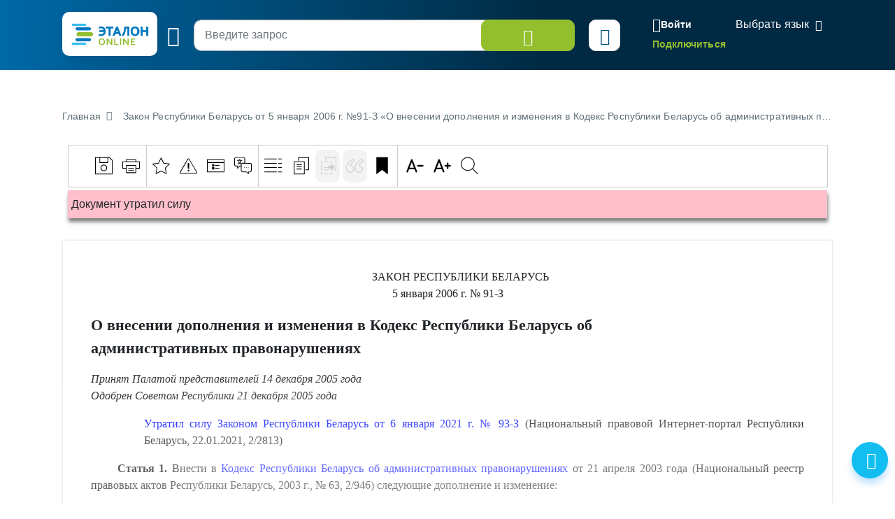

--- FILE ---
content_type: text/html; charset=UTF-8
request_url: https://etalonline.by/document/?regnum=H10600091
body_size: 59458
content:
<!DOCTYPE html>
<html lang="ru">
<head>
    <meta charset="utf-8" />
    <meta http-equiv="X-UA-Compatible" content="IE=edge" />
    <meta name="viewport" content="width=device-width, initial-scale=1">
		    <meta name="format-detection" content="telephone=no">
	<meta name="yandex-verification" content="09b1a076a98e426c" />

    <title>Закон Республики Беларусь  от 5 января 2006 г. №91-З «О внесении дополнения и изменения в Кодекс Республики Беларусь об административных правонарушениях»</title>    
		
                
    
	    <!--[if IE 9]>
    <link rel="stylesheet" type="text/css" href="/local/templates/new/js/lib/flatpickr/ie.css">
    <script data-skip-moving="true" src="/local/templates/new/js/lib/flatpickr/classList.min.js"></script>
    <![endif]-->
    
    <style>
		@font-face{font-family:"Font Awesome 5 Free";font-style:normal;font-weight:400;font-display:block;src:url(/local/templates/new/fonts/fa-regular-400.eot);src:url(/local/templates/new/fonts/fa-regular-400.eot) format("embedded-opentype"),url(/local/templates/new/fonts/fa-regular-400.woff2) format("woff2"),url(/local/templates/new/fonts/fa-regular-400.woff) format("woff"),url(/local/templates/new/fonts/fa-regular-400.ttf) format("truetype"),url(/local/templates/new/fonts/fa-regular-400.svg#fontawesome) format("svg")}
		@font-face{font-family:"Font Awesome 5 Free";font-style:normal;font-weight:900;font-display:block;src:url(/local/templates/new/fonts/fa-solid-900.eot);src:url(/local/templates/new/fonts/fa-solid-900.eot) format("embedded-opentype"),url(/local/templates/new/fonts/fa-solid-900.woff2) format("woff2"),url(/local/templates/new/fonts/fa-solid-900.woff) format("woff"),url(/local/templates/new/fonts/fa-solid-900.ttf) format("truetype"),url(/local/templates/new/fonts/fa-solid-900.svg#fontawesome) format("svg")}
        svg {
            width: 16px;
            height: 16px;
        }
    </style>
	<link rel="preload" href="/local/templates/new/fonts/fa-regular-400.woff2" as="font" type="font/woff2" crossorigin />
	<link rel="preload" href="/local/templates/new/fonts/fa-solid-900.woff2" as="font" type="font/woff2" crossorigin />
	<link rel="apple-touch-icon" sizes="180x180" href="/apple-touch-icon.png" />
	<link rel="icon" type="image/png" sizes="32x32" href="/favicon-32x32.png" />
	<link rel="icon" type="image/png" sizes="16x16" href="/favicon-16x16.png" />
	<link rel="manifest" href="/site.webmanifest" />
	<link rel="mask-icon" href="/safari-pinned-tab.svg" color="#5bbad5" />

	<meta name="msapplication-TileColor" content="#2b5797" />
	<meta name="theme-color" content="#ffffff" />

	<script data-skip-moving="true">(function(w, d, n) {var cl = "bx-core";var ht = d.documentElement;var htc = ht ? ht.className : undefined;if (htc === undefined || htc.indexOf(cl) !== -1){return;}var ua = n.userAgent;if (/(iPad;)|(iPhone;)/i.test(ua)){cl += " bx-ios";}else if (/Windows/i.test(ua)){cl += ' bx-win';}else if (/Macintosh/i.test(ua)){cl += " bx-mac";}else if (/Linux/i.test(ua) && !/Android/i.test(ua)){cl += " bx-linux";}else if (/Android/i.test(ua)){cl += " bx-android";}cl += (/(ipad|iphone|android|mobile|touch)/i.test(ua) ? " bx-touch" : " bx-no-touch");cl += w.devicePixelRatio && w.devicePixelRatio >= 2? " bx-retina": " bx-no-retina";if (/AppleWebKit/.test(ua)){cl += " bx-chrome";}else if (/Opera/.test(ua)){cl += " bx-opera";}else if (/Firefox/.test(ua)){cl += " bx-firefox";}ht.className = htc ? htc + " " + cl : cl;})(window, document, navigator);</script>


<link href="/bitrix/cache/css/s1/new/page_245bf91b8687705d37bd87997bb285e4/page_245bf91b8687705d37bd87997bb285e4_v1.css?176710191419948" type="text/css"  rel="stylesheet" />
<link href="/bitrix/cache/css/s1/new/template_53d3f4ea731a5ac2b12a34d210238209/template_53d3f4ea731a5ac2b12a34d210238209_v1.css?1768819118804877" type="text/css"  data-template-style="true" rel="stylesheet" />







</head>
<body id="main-body" class="document-detail">
<!-- Yandex.Metrika counter --> <script data-skip-moving="true" type="text/javascript" > (function(m,e,t,r,i,k,a){m[i]=m[i]||function(){(m[i].a=m[i].a||[]).push(arguments)}; m[i].l=1*new Date(); for (var j = 0; j < document.scripts.length; j++) {if (document.scripts[j].src === r) { return; }} k=e.createElement(t),a=e.getElementsByTagName(t)[0],k.async=1,k.src=r,a.parentNode.insertBefore(k,a)}) (window, document, "script", "https://mc.yandex.ru/metrika/tag.js", "ym"); ym(47492611, "init", { clickmap:true, trackLinks:true, accurateTrackBounce:true, webvisor:true }); </script> <noscript><div><img src="https://mc.yandex.ru/watch/47492611" style="position:absolute; left:-9999px;" alt="" /></div></noscript> <!-- /Yandex.Metrika counter -->
<header id="header" class="" data-header-class="header-inner">
    <div class="head-container-wrap inner" >
        <div class="container">
            <div class="header-wrap">
                <div class="header-first">
                    <a href="/"><div class="logo"></div></a>
                    <div class="burger tippy" title="Главное меню">
                        <i class="i-etalon-hamburger-button"></i>
                    </div>
                    <div class="header-main">

                        
						<div class="search search-bar">
							<div class="search-row">
								<div class="input-submit">
									<form id="inner-top-search-form" method="get" action="/search/">
										<input type="search" id="mp-search-input" name="search_str" class="form-control" placeholder="Введите запрос">
										<button class="btn btn-light-green btn-search">
											<i class="i-etalon-search text-white">
											</i>
										</button>
									</form>
								</div>
								<div class="search-settings-toggle">
									<button  title="Параметры поиска" data-bs-toggle="collapse" data-bs-target="#collapse-adv-search" role="button" aria-expanded="true" aria-controls="collapse-adv-search" class="btn btn-white text-navi tippy"><i class="i-etalon-sliders"></i></button>
								</div>
							</div>
						</div>
                    </div>
                </div>
                <div class="header-second">
                    <div class="mobile-burger">
                        <i class="i-etalon-hamburger-button"></i>
                    </div>
                            <div class="header-rigth-wrap">
            <div class="header-auth">
                <a class="button-login js-popup-open" href="#form-login" data-popup-title="Вход в систему" data-popup-maxwidth="460" data-tippy="">
                    <i class="i-etalon-login"></i>
                    <span>Войти</span>
                </a>
                <div class="connect-link">
                    <a href="/registration/">Подключиться</a>
                </div>
            </div>
<div class="lang-down-button">
    <div class="lang">
        <div id="google_translate_element"></div>
    </div>
</div>
</div>                </div>
            </div>
        </div>
    </div>
</header>

<div id="popup-search" class="inner-search-popup">
	<div class="container">
		
<div id="mp-search-block" class="search-wrap">

    <div class="advanced-search">
                <div class="advanced-search-collapse">
            <div class="collapse" id="collapse-adv-search">
                <div class="l-options">
							<form action="/search/" method="GET" id="searchForm">
            
			<input type="hidden" name="search_str" id="search_str_exp" value="" />

            <input type="hidden" name="adv_s" id="advanced_search" value="0" />

			<input type="hidden" name="s" id="sort" value="" />
			<input type="hidden" name="d" id="direct" value="" />
			<input type="hidden" name="ps" id="pagesize" value="10" />
			<input type="hidden" name="q_id" id="queryid" value="" />

			<input type="hidden" name="documents" id="documents" value="" />
			<input type="hidden" name="days" id="days" value="" />
			<input type="hidden" name="rn" id="rn" value="" />
			<input type="hidden" name="a" id="a" value="" />

			<input type="hidden" name="wos" id="wos" value="" /><!-- W/O Spell --> 

			
			
			
			<input type="hidden" name="select-tbd-val" id="select-tbd-val" value="" />
			<input type="hidden" name="kw_id[]" id="kw_id" value="" />

			<div class="options-in">
				<div class="advanced-search-form">
					<div class="left options-col options-main">
						<div class="adv-row">
							<div class="adv-left choice-search-custom-wrap">
								<span class="label">Вид акта/документа</span>
								<select id="akt" name="akt">
									<option value="-1" placeholder>Выберите вид акта/документа</option>
																																							<option value="501">Авизо</option>
																																								<option value="622">Автобиография</option>
																																								<option value="57">Акт</option>
																																								<option value="405">Алгоритм</option>
																																								<option value="91">Алфавитно-предметный указатель</option>
																																								<option value="631">Алфавитный указатель</option>
																																								<option value="630">Альбом</option>
																																								<option value="503">Анализ</option>
																																								<option value="410">Аналитическая записка</option>
																																								<option value="747">Аналитическая справка</option>
																																								<option value="504">Анкета (опросник)</option>
																																								<option value="712">Аннотация</option>
																																								<option value="505">Аттестат</option>
																																								<option value="719">Аукционные документы</option>
																																								<option value="506">Баланс</option>
																																								<option value="711">Банк данных</option>
																																								<option value="674">Бейдж</option>
																																								<option value="769">Библиографический список</option>
																																								<option value="507">Бизнес-план</option>
																																								<option value="632">Билет</option>
																																								<option value="508">Билетно-учетный лист</option>
																																								<option value="671">Бирка</option>
																																								<option value="646">Благодарность</option>
																																								<option value="624">Бланк</option>
																																								<option value="647">Бюллетень</option>
																																								<option value="677">Ваучер</option>
																																								<option value="509">Ведомость</option>
																																								<option value="685">Ветеринарное назначение</option>
																																								<option value="648">Вкладыш</option>
																																								<option value="403">Вопрос-ответ</option>
																																								<option value="510">Выписка</option>
																																								<option value="773">Выписка из протокола</option>
																																								<option value="511">Гарантия</option>
																																								<option value="771">Глава монографии</option>
																																								<option value="854">Глава учебно-методического пособия</option>
																																								<option value="795">Государственный список</option>
																																								<option value="626">Гражданское надзорное дело</option>
																																								<option value="512">График</option>
																																								<option value="621">Данные</option>
																																								<option value="52">Декларация</option>
																																								<option value="12">Декрет</option>
																																								<option value="633">Дело</option>
																																								<option value="618">Диплом</option>
																																								<option value="58">Директива</option>
																																								<option value="664">Дневник</option>
																																								<option value="514">Доверенность</option>
																																								<option value="16">Договор</option>
																																								<option value="675">Доклад</option>
																																								<option value="516">Докладная записка</option>
																																								<option value="713">Документация</option>
																																								<option value="517">Должностная инструкция</option>
																																								<option value="649">Донесение</option>
																																								<option value="79">Дополнительное определение</option>
																																								<option value="33">Дополнительное решение</option>
																																								<option value="733">Дополнительное соглашение</option>
																																								<option value="745">Досудебное соглашение</option>
																																								<option value="99">Другие</option>
																																								<option value="518">Жалоба</option>
																																								<option value="519">Журнал</option>
																																								<option value="628">Заверительная надпись</option>
																																								<option value="520">Завещание</option>
																																								<option value="634">Задание</option>
																																								<option value="521">Заказ</option>
																																								<option value="645">Закладная</option>
																																								<option value="5">Заключение</option>
																																								<option value="1">Закон Республики Беларусь</option>
																																								<option value="75">Заочное решение</option>
																																								<option value="688">Записка об отпуске</option>
																																								<option value="525">Запись</option>
																																								<option value="676">Запрещение</option>
																																								<option value="523">Запрос</option>
																																								<option value="524">Заявка</option>
																																								<option value="93">Заявление</option>
																																								<option value="526">Извещение</option>
																																								<option value="527">Инвентаризационная опись</option>
																																								<option value="687">Инвестиции</option>
																																								<option value="690">Индексы цен</option>
																																								<option value="528">Инкассовое поручение</option>
																																								<option value="644">Инструктивно-методическое письмо</option>
																																								<option value="81">Инструкция</option>
																																								<option value="827">Интервью</option>
																																								<option value="413">Информационное письмо</option>
																																								<option value="710">Информационный листок</option>
																																								<option value="530">Информация</option>
																																								<option value="751">Информация о замечаниях и предложениях</option>
																																								<option value="899">Иные виды форм и образцов документов</option>
																																								<option value="701">Исковое заявление</option>
																																								<option value="629">Исполнительная надпись</option>
																																								<option value="615">Исполнительное производство</option>
																																								<option value="531">Исполнительный лист</option>
																																								<option value="44">Исполнительный протокол</option>
																																								<option value="721">История</option>
																																								<option value="698">Итоги</option>
																																								<option value="627">Итоговая запись</option>
																																								<option value="532">Кадастр недвижимости</option>
																																								<option value="533">Календарный план</option>
																																								<option value="672">Календарь</option>
																																								<option value="762">Калькулятор</option>
																																								<option value="534">Калькуляция</option>
																																								<option value="635">Карта</option>
																																								<option value="536">Карта учета</option>
																																								<option value="535">Карточка</option>
																																								<option value="714">Кассационная жалоба</option>
																																								<option value="678">Каталог</option>
																																								<option value="537">Квитанция</option>
																																								<option value="538">Книга</option>
																																								<option value="11">Кодекс Республики Беларусь</option>
																																								<option value="724">Коллективный договор</option>
																																								<option value="85">Комментарий</option>
																																								<option value="18">Коммюнике</option>
																																								<option value="15">Конвенция</option>
																																								<option value="720">Конкурсные документы</option>
																																								<option value="679">Коносамент</option>
																																								<option value="17">Конституция Республики Беларусь</option>
																																								<option value="69">Консультативное заключение</option>
																																								<option value="539">Контракт</option>
																																								<option value="686">Контрольные цифры приема в учреждение образования</option>
																																								<option value="723">Концепция</option>
																																								<option value="540">Корешок документа</option>
																																								<option value="716">Корпоративный кодекс</option>
																																								<option value="541">Кредитное досье</option>
																																								<option value="542">Кредиторская задолженность</option>
																																								<option value="652">Легализационная надпись</option>
																																								<option value="543">Лимит</option>
																																								<option value="544">Лист</option>
																																								<option value="703">Листок учета</option>
																																								<option value="545">Лицевой счет</option>
																																								<option value="546">Лицензия</option>
																																								<option value="547">Личная карточка</option>
																																								<option value="700">Личный листок</option>
																																								<option value="692">Маршрут</option>
																																								<option value="548">Маршрутный лист</option>
																																								<option value="414">Материал опротестования судебного решения</option>
																																								<option value="828">Материалы</option>
																																								<option value="53">Меморандум</option>
																																								<option value="549">Мемориальный ордер</option>
																																								<option value="653">Меню</option>
																																								<option value="689">Мероприятия</option>
																																								<option value="418">Методика</option>
																																								<option value="857">Методические материалы</option>
																																								<option value="63">Методические рекомендации</option>
																																								<option value="60">Методические указания</option>
																																								<option value="416">Методическое пособие</option>
																																								<option value="845">Методологические положения</option>
																																								<option value="402">Монография</option>
																																								<option value="811">Мотивировочная часть постановления (решения)</option>
																																								<option value="825">Мультимедийный материал</option>
																																								<option value="550">Накладная</option>
																																								<option value="619">Направление</option>
																																								<option value="636">Наряд</option>
																																								<option value="421">Научная публикация (статья)</option>
																																								<option value="843">Научно-практический комментарий</option>
																																								<option value="858">Национальный план</option>
																																								<option value="551">Номенклатура</option>
																																								<option value="654">Нормативы</option>
																																								<option value="650">Нормы</option>
																																								<option value="28">Нота</option>
																																								<option value="717">Нотификация</option>
																																								<option value="415">Обзор</option>
																																								<option value="84">Обзор судебной практики</option>
																																								<option value="637">Обложка</option>
																																								<option value="417">Обобщение</option>
																																								<option value="401">Обобщение правоприменительной практики</option>
																																								<option value="552">Обоснование</option>
																																								<option value="86">Образец документа</option>
																																								<option value="655">Обращение</option>
																																								<option value="656">Объявление</option>
																																								<option value="657">Объяснение</option>
																																								<option value="553">Объяснительная записка</option>
																																								<option value="554">Обязательство</option>
																																								<option value="27">Оговорка</option>
																																								<option value="680">Описание</option>
																																								<option value="555">Опись</option>
																																								<option value="80">Определение</option>
																																								<option value="812">Определение о судебном приказе</option>
																																								<option value="556">Ордер</option>
																																								<option value="804">Особое мнение</option>
																																								<option value="212">Ответ</option>
																																								<option value="557">Отзыв</option>
																																								<option value="683">Отказ</option>
																																								<option value="849">Отраслевое соглашение</option>
																																								<option value="558">Отчет</option>
																																								<option value="620">Отчетность</option>
																																								<option value="673">Оферта</option>
																																								<option value="408">Официальное предупреждение</option>
																																								<option value="691">Оценка</option>
																																								<option value="559">Оценочный лист</option>
																																								<option value="26">Пакт</option>
																																								<option value="560">Паспорт</option>
																																								<option value="693">Перерасчет</option>
																																								<option value="561">Перечень</option>
																																								<option value="8">Письмо</option>
																																								<option value="562">План</option>
																																								<option value="563">Платежное поручение</option>
																																								<option value="564">Платежное требование</option>
																																								<option value="638">Повестка</option>
																																								<option value="616">Подписка</option>
																																								<option value="565">Подтверждение</option>
																																								<option value="659">Показатели</option>
																																								<option value="763">Политика</option>
																																								<option value="82">Положение</option>
																																								<option value="567">Поручение</option>
																																								<option value="83">Порядок</option>
																																								<option value="19">Послание</option>
																																								<option value="2">Постановление</option>
																																								<option value="660">Почетная грамота</option>
																																								<option value="569">Пояснительная записка</option>
																																								<option value="43">Правила</option>
																																								<option value="851">Практическое пособие</option>
																																								<option value="571">Предложение</option>
																																								<option value="572">Предписание</option>
																																								<option value="573">Представление</option>
																																								<option value="639">Предупреждение</option>
																																								<option value="574">Прейскурант</option>
																																								<option value="661">Претензия</option>
																																								<option value="640">Приглашение</option>
																																								<option value="74">Приговор</option>
																																								<option value="6">Приказ</option>
																																								<option value="708">Приложение</option>
																																								<option value="852">Примерный реестр</option>
																																								<option value="838">Присяга</option>
																																								<option value="576">Прогноз развития</option>
																																								<option value="662">Программа</option>
																																								<option value="722">Проездной документ</option>
																																								<option value="577">Проект</option>
																																								<option value="709">Проектная документация</option>
																																								<option value="768">Проект нормативного правового акта</option>
																																								<option value="715">Проектно-сметная документация</option>
																																								<option value="578">Пропуск</option>
																																								<option value="579">Проспект</option>
																																								<option value="663">Просьба</option>
																																								<option value="407">Протест</option>
																																								<option value="617">Протест векселя</option>
																																								<option value="7">Протокол</option>
																																								<option value="73">Протокольное решение</option>
																																								<option value="641">Путевка</option>
																																								<option value="581">Путевой лист</option>
																																								<option value="848">Рабочий план</option>
																																								<option value="770">Раздел монографии</option>
																																								<option value="582">Разрешение</option>
																																								<option value="65">Разъяснение</option>
																																								<option value="642">Рапорт</option>
																																								<option value="665">Расписание занятий</option>
																																								<option value="583">Расписка</option>
																																								<option value="4">Распоряжение</option>
																																								<option value="695">Распределение затрат (расходов)</option>
																																								<option value="585">Расчет</option>
																																								<option value="586">Расчетное задание</option>
																																								<option value="587">Регистр учетный</option>
																																								<option value="32">Регламент</option>
																																								<option value="588">Реестр</option>
																																								<option value="59">Резолюция</option>
																																								<option value="694">Результаты</option>
																																								<option value="411">Результаты мониторинга</option>
																																								<option value="805">Резюме</option>
																																								<option value="696">Рейтинг</option>
																																								<option value="666">Реквизиты</option>
																																								<option value="64">Рекомендации</option>
																																								<option value="66">Рекомендация</option>
																																								<option value="667">Рецензия</option>
																																								<option value="9">Решение</option>
																																								<option value="743">Решение оперативного совещания</option>
																																								<option value="10">Решение референдума</option>
																																								<option value="412">Руководство</option>
																																								<option value="406">Сборник статей</option>
																																								<option value="590">Сведения</option>
																																								<option value="591">Свидетельство</option>
																																								<option value="718">Свод</option>
																																								<option value="592">Сводка</option>
																																								<option value="593">Сертификат</option>
																																								<option value="702">Служебная записка</option>
																																								<option value="594">Смета</option>
																																								<option value="651">Согласие</option>
																																								<option value="14">Соглашение</option>
																																								<option value="596">Сообщение</option>
																																								<option value="746">Сопроводительное письмо</option>
																																								<option value="706">Состав</option>
																																								<option value="597">Спецификация</option>
																																								<option value="598">Список</option>
																																								<option value="599">Справка</option>
																																								<option value="404">Справочная информация</option>
																																								<option value="668">Справочник</option>
																																								<option value="741">Стандарт</option>
																																								<option value="419">Статус</option>
																																								<option value="400">Статья</option>
																																								<option value="736">Стратегия</option>
																																								<option value="600">Страховой полис</option>
																																								<option value="707">Структура</option>
																																								<option value="697">Структура стоимости</option>
																																								<option value="625">Судебная повестка</option>
																																								<option value="699">Схема</option>
																																								<option value="601">Счет</option>
																																								<option value="602">Счет-фактура</option>
																																								<option value="603">Табель</option>
																																								<option value="682">Таблица</option>
																																								<option value="604">Талон</option>
																																								<option value="739">Тарифное соглашение</option>
																																								<option value="13">Телеграмма</option>
																																								<option value="807">Технические условия</option>
																																								<option value="605">Техническое задание</option>
																																								<option value="70">Типовой учебный план</option>
																																								<option value="606">Требование</option>
																																								<option value="744">Требования</option>
																																								<option value="704">Трудовая книжка</option>
																																								<option value="607">Уведомление</option>
																																								<option value="842">Увольнительная записка</option>
																																								<option value="608">Удостоверение</option>
																																								<option value="623">Удостоверительная надпись</option>
																																								<option value="3">Указ</option>
																																								<option value="62">Указание</option>
																																								<option value="61">Указания</option>
																																								<option value="90">Устав</option>
																																								<option value="853">Учебно-методическое пособие</option>
																																								<option value="610">Учетная книжка</option>
																																								<option value="684">Форма учета</option>
																																								<option value="611">Формуляр</option>
																																								<option value="612">Характеристика</option>
																																								<option value="25">Хартия</option>
																																								<option value="613">Ходатайство</option>
																																								<option value="850">Хронометраж</option>
																																								<option value="810">Частное определение</option>
																																								<option value="809">Частное постановление</option>
																																								<option value="643">Чек</option>
																																								<option value="681">Членская книжка</option>
																																								<option value="670">Штатное расписание</option>
																																								<option value="819">Экспресс-бюллетень</option>
																																								<option value="658">Эпикриз</option>
																																								<option value="669">Этикетка</option>
																																								<option value="614">Ярлык</option>
																											</select>
								<div id="akt_list" class="sprav_list">
                                    																																																																																																																																																																																																																																																																																																																																																																																																																																																																																																																																																																																																																																																																																																																																																																																																																																																																																																																																																																																																																																																																																																																																																																																																																																																																																																																																																																																																																																																																																																																																																																																																																																																																																																																																																																																																																																																																																																																																																																																																																																																																																																																																																																																																																																																																																																																																																																																																																																																																																																																																																																																																																																																																																																																																																																																																																																																																																																																																																																																																																																																																																																																																																																																																																																																																																																																																																																																																																																																																																																																																																																																																																																																																																																																																																																																																																																																																																																																																																																																																																																																																																																																																																																																																																																																																																																																																																																																																																																																																																																																																																																																																																																																																																																																																																																																																																																																																																																																																																																																																																																																																																																																																																																																																																																																																																																																																																																																																																																																																																																																																																																																																																																																																																																																																																																																																																																																																																																																																																																																																																																																																																																																																																																																																																																																																																																																																																																																																																																																																																																																			</div>
							</div>
							<div class="advanced-right choice-search-custom-wrap">
								<div class="">
									<div class="">
										<span class="label">Орган принятия/издания</span>
									</div>
									</div>
								<select id="organ" name="organ">
									<option value="-1" placeholder>Выберите орган принятия/издания</option>
																			<option value="99999" >- </option>
																			<option value="319" >Администрация Президента Республики Беларусь </option>
																			<option value="10261" >Академия управления при Президенте Республики Беларусь </option>
																			<option value="9761" >апелляционная инстанция экономического суда Брестской области </option>
																			<option value="9762" >апелляционная инстанция экономического суда Витебской области </option>
																			<option value="9763" >апелляционная инстанция экономического суда Гомельской области </option>
																			<option value="9767" >апелляционная инстанция экономического суда города Минска </option>
																			<option value="9764" >апелляционная инстанция экономического суда Гродненской области </option>
																			<option value="9765" >апелляционная инстанция экономического суда Минской области </option>
																			<option value="9766" >апелляционная инстанция экономического суда Могилевской области </option>
																			<option value="9755" data-custom-properties='{"syn": "Апеляционная палата Суда ЕАЭС"}'>Апелляционная палата Суда Евразийского экономического союза </option>
																			<option value="505" data-custom-properties='{"syn": "Аппарат СМ Совмин Правительство"}'>Аппарат Совета Министров Республики Беларусь </option>
																			<option value="9083" data-custom-properties='{"syn": "БФГСС"}'>Ассоциация «Белорусская федерация горнолыжного спорта и сноуборда» </option>
																			<option value="9052" data-custom-properties='{"syn": "АБФФ"}'>Ассоциация «Белорусская федерация футбола» </option>
																			<option value="7355" >Ассоциация белорусских банков </option>
																			<option value="9116" >Ассоциация профессионального сквоша </option>
																			<option value="9087" data-custom-properties='{"syn": "ФХРБ"}'>Ассоциация «Федерация хоккея Республики Беларусь» </option>
																			<option value="830" >Аудиторская палата </option>
																			<option value="8206" data-custom-properties='{"syn": "Барановичский горисполком"}'>Барановичский городской исполнительный комитет </option>
																			<option value="8256" data-custom-properties='{"syn": "Барановичский горсовет"}'>Барановичский городской Совет депутатов </option>
																			<option value="8216" data-custom-properties='{"syn": "Барановичский райисполком"}'>Барановичский районный исполнительный комитет </option>
																			<option value="8266" data-custom-properties='{"syn": "Барановичский райсовет"}'>Барановичский районный Совет депутатов </option>
																			<option value="9060" >Белорусская ассоциация гольфа </option>
																			<option value="9096" >Белорусская бейсбольная ассоциация </option>
																			<option value="9206" >Белорусская партия "Белая Русь" </option>
																			<option value="3524" data-custom-properties='{"syn": "БРКА"}'>Белорусская республиканская коллегия адвокатов </option>
																			<option value="4150" data-custom-properties='{"syn": "БелТПП"}'>Белорусская торгово-промышленная палата </option>
																			<option value="5190" data-custom-properties='{"syn": "Белгоспищепром БГП"}'>Белорусский государственный концерн пищевой промышленности "Белгоспищепром" </option>
																			<option value="5010" data-custom-properties='{"syn": "Белнефтехим БНХ"}'>Белорусский государственный концерн по нефти и химии </option>
																			<option value="5150" data-custom-properties='{"syn": "Беллегпром"}'>Белорусский государственный концерн по производству и реализации товаров легкой промышленности </option>
																			<option value="5160" data-custom-properties='{"syn": "БГУ Белгосуниверситет"}'>Белорусский государственный университет </option>
																			<option value="345" data-custom-properties='{"syn": "БИСИ"}'>Белорусский институт стратегических исследований </option>
																			<option value="5090" data-custom-properties='{"syn": "Беллесбумпром БЛБ"}'>Белорусский производственно-торговый концерн лесной, деревообрабатывающей и целлюлозно-бумажной промышленности </option>
																			<option value="7356" data-custom-properties='{"syn": "БелПСБФР"}'>Белорусский профессиональный союз банковских и финансовых работников </option>
																			<option value="7612" data-custom-properties='{"syn": "Белорусский профессиональный союз работников АПК"}'>Белорусский профессиональный союз работников агропромышленного комплекса </option>
																			<option value="7613" >Белорусский профессиональный союз работников государственных и других учреждений </option>
																			<option value="7661" >Белорусский профессиональный союз работников жилищно-коммунального хозяйства и сферы обслуживания </option>
																			<option value="7627" >Белорусский профессиональный союз работников культуры, информации, спорта и туризма </option>
																			<option value="7614" >Белорусский профессиональный союз работников леса и природопользования </option>
																			<option value="7618" >Белорусский профессиональный союз работников местной промышленности и коммунально-бытовых предприятий </option>
																			<option value="7628" >Белорусский профессиональный союз работников образования и науки </option>
																			<option value="7626" >Белорусский профессиональный союз работников отраслей промышленности "БЕЛПРОФМАШ" </option>
																			<option value="7621" >Белорусский профессиональный союз работников связи </option>
																			<option value="7617" >Белорусский профессиональный союз работников строительства и промышленности строительных материалов </option>
																			<option value="7619" >Белорусский профессиональный союз работников торговли, потребительской кооперации и предпринимательства </option>
																			<option value="7624" >Белорусский профессиональный союз работников транспорта и коммуникаций </option>
																			<option value="7623" >Белорусский профессиональный союз работников химической, горной и нефтяной отраслей промышленности </option>
																			<option value="7625" >Белорусский профессиональный союз работников энергетики, газовой и топливной промышленности </option>
																			<option value="7662" >Белорусский профсоюз работников здравоохранения </option>
																			<option value="5130" data-custom-properties='{"syn": "Белкоопсоюз"}'>Белорусский республиканский союз потребительских обществ </option>
																			<option value="5170" data-custom-properties='{"syn": "ББТС"}'>Белорусское бюро по транспортному страхованию </option>
																			<option value="5000" data-custom-properties='{"syn": "Белвтормет"}'>Белорусское государственное объединение по заготовке, переработке и поставке лома и отходов черных и цветных металлов </option>
																			<option value="9158" data-custom-properties='{"syn": "БелООВТА"}'>Белорусское общественное объединение ветеранов тяжелой атлетики </option>
																			<option value="9144" data-custom-properties='{"syn": "БОО ВФКиС"}'>Белорусское общественное объединение "Ветераны физической культуры и спорта" </option>
																			<option value="9178" data-custom-properties='{"syn": "БОО «Клуб олимпийских чемпионов»"}'>Белорусское общественное объединение «Клуб олимпийских чемпионов» </option>
																			<option value="9157" data-custom-properties='{"syn": "БООПБ"}'>Белорусское общественное объединение профессионального бокса </option>
																			<option value="9169" data-custom-properties='{"syn": "БОО ТВБ"}'>Белорусское общественное объединение традиционных видов борьбы </option>
																			<option value="9115" data-custom-properties='{"syn": "БООТ"}'>Белорусское общественное объединение тхэквондо </option>
																			<option value="9077" data-custom-properties='{"syn": "БОО «ФНТ»"}'>Белорусское общественное объединение «Федерация настольного тенниса» </option>
																			<option value="9177" data-custom-properties='{"syn": "БОСКО"}'>Белорусское общественное спортивное кинологическое объединение </option>
																			<option value="9175" data-custom-properties='{"syn": "БСОО «Федерация мини-гольфа»"}'>Белорусское спортивное общественное объединение «Федерация мини-гольфа» </option>
																			<option value="8602" data-custom-properties='{"syn": "Белыничский райисполком"}'>Белыничский районный исполнительный комитет </option>
																			<option value="8653" data-custom-properties='{"syn": "Белыничский райсовет"}'>Белыничский районный Совет депутатов </option>
																			<option value="8110" data-custom-properties='{"syn": "Березинский райисполком"}'>Березинский районный исполнительный комитет </option>
																			<option value="8159" data-custom-properties='{"syn": "Березинский райсовет"}'>Березинский районный Совет депутатов </option>
																			<option value="8217" data-custom-properties='{"syn": "Березовский райисполком"}'>Березовский районный исполнительный комитет </option>
																			<option value="8267" data-custom-properties='{"syn": "Березовский райсовет"}'>Березовский районный Совет депутатов </option>
																			<option value="8501" data-custom-properties='{"syn": "Берестовицкий райисполком"}'>Берестовицкий районный исполнительный комитет </option>
																			<option value="8551" data-custom-properties='{"syn": "Берестовицкий райсовет"}'>Берестовицкий районный Совет депутатов </option>
																			<option value="8306" data-custom-properties='{"syn": "Бешенковичский райисполком"}'>Бешенковичский районный исполнительный комитет </option>
																			<option value="8356" data-custom-properties='{"syn": "Бешенковичский райсовет"}'>Бешенковичский районный Совет депутатов </option>
																			<option value="8604" data-custom-properties='{"syn": "Бобруйский горисполком"}'>Бобруйский городской исполнительный комитет </option>
																			<option value="8655" data-custom-properties='{"syn": "Бобруйский горсовет"}'>Бобруйский городской Совет депутатов </option>
																			<option value="8603" data-custom-properties='{"syn": "Бобруйский райисполком"}'>Бобруйский районный исполнительный комитет </option>
																			<option value="8654" data-custom-properties='{"syn": "Бобруйский райсовет"}'>Бобруйский районный Совет депутатов </option>
																			<option value="9753" data-custom-properties='{"syn": "Большая коллегия Суда ЕАЭС"}'>Большая коллегия Суда Евразийского экономического союза </option>
																			<option value="8102" data-custom-properties='{"syn": "Борисовский райисполком"}'>Борисовский районный исполнительный комитет </option>
																			<option value="8173" data-custom-properties='{"syn": "Борисовский райсовет"}'>Борисовский районный Совет депутатов </option>
																			<option value="8404" data-custom-properties='{"syn": "Брагинский райисполком"}'>Брагинский районный исполнительный комитет </option>
																			<option value="8454" data-custom-properties='{"syn": "Брагинский райсовет"}'>Брагинский районный Совет депутатов </option>
																			<option value="8314" data-custom-properties='{"syn": "Браславский райисполком"}'>Браславский районный исполнительный комитет </option>
																			<option value="8364" data-custom-properties='{"syn": "Браславский райсовет"}'>Браславский районный Совет депутатов </option>
																			<option value="8203" data-custom-properties='{"syn": "Брестский горисполком"}'>Брестский городской исполнительный комитет </option>
																			<option value="8253" data-custom-properties='{"syn": "Брестский горсовет"}'>Брестский городской Совет депутатов </option>
																			<option value="14218" >Брестский межгарнизонный военный суд </option>
																			<option value="8200" data-custom-properties='{"syn": "Брестский облисполком"}'>Брестский областной исполнительный комитет </option>
																			<option value="8250" data-custom-properties='{"syn": "Брестский облсовет"}'>Брестский областной Совет депутатов </option>
																			<option value="7648" data-custom-properties='{"syn": "БОСН"}'>Брестский областной союз нанимателей </option>
																			<option value="901" data-custom-properties='{"syn": "Брестский облсуд"}'>Брестский областной суд </option>
																			<option value="8212" data-custom-properties='{"syn": "Брестский райисполком"}'>Брестский районный исполнительный комитет </option>
																			<option value="8262" data-custom-properties='{"syn": "Брестский райсовет"}'>Брестский районный Совет депутатов </option>
																			<option value="7650" >Брестское областное объединение профсоюзов </option>
																			<option value="8405" data-custom-properties='{"syn": "Буда-Кошелевский райисполком"}'>Буда-Кошелевский районный исполнительный комитет </option>
																			<option value="8455" data-custom-properties='{"syn": "Буда-Кошелевский райсовет"}'>Буда-Кошелевский районный Совет депутатов </option>
																			<option value="8605" data-custom-properties='{"syn": "Быховский райисполком"}'>Быховский районный исполнительный комитет </option>
																			<option value="8656" data-custom-properties='{"syn": "Быховский райсовет"}'>Быховский районный Совет депутатов </option>
																			<option value="8319" data-custom-properties='{"syn": "Верхнедвинский райисполком"}'>Верхнедвинский районный исполнительный комитет </option>
																			<option value="8369" data-custom-properties='{"syn": "Верхнедвинский райсовет"}'>Верхнедвинский районный Совет депутатов </option>
																			<option value="600" data-custom-properties='{"syn": "ВС"}'>Верховный Суд Республики Беларусь </option>
																			<option value="8406" data-custom-properties='{"syn": "Ветковский райисполком"}'>Ветковский районный исполнительный комитет </option>
																			<option value="8456" data-custom-properties='{"syn": "Ветковский райсовет"}'>Ветковский районный Совет депутатов </option>
																			<option value="8111" data-custom-properties='{"syn": "Вилейский райисполком"}'>Вилейский районный исполнительный комитет </option>
																			<option value="8160" data-custom-properties='{"syn": "Вилейский райсовет"}'>Вилейский районный Совет депутатов </option>
																			<option value="8305" data-custom-properties='{"syn": "Витебский горисполком"}'>Витебский городской исполнительный комитет </option>
																			<option value="8355" data-custom-properties='{"syn": "Витебский горсовет"}'>Витебский городской Совет депутатов </option>
																			<option value="14217" >Витебский межгарнизонный военный суд </option>
																			<option value="8300" data-custom-properties='{"syn": "Витебский облисполком"}'>Витебский областной исполнительный комитет </option>
																			<option value="8350" data-custom-properties='{"syn": "Витебский облсовет"}'>Витебский областной Совет депутатов </option>
																			<option value="7649" data-custom-properties='{"syn": "ВОСН"}'>Витебский областной союз нанимателей </option>
																			<option value="902" data-custom-properties='{"syn": "Витебский облсуд"}'>Витебский областной суд </option>
																			<option value="8320" data-custom-properties='{"syn": "Витебский райисполком"}'>Витебский районный исполнительный комитет </option>
																			<option value="8370" data-custom-properties='{"syn": "Витебский райсовет"}'>Витебский районный Совет депутатов </option>
																			<option value="7651" >Витебское областное объединение профсоюзов </option>
																			<option value="8502" data-custom-properties='{"syn": "Волковысский райисполком"}'>Волковысский районный исполнительный комитет </option>
																			<option value="8552" data-custom-properties='{"syn": "Волковысский райсовет"}'>Волковысский районный Совет депутатов </option>
																			<option value="8112" data-custom-properties='{"syn": "Воложинский райисполком"}'>Воложинский районный исполнительный комитет </option>
																			<option value="8161" data-custom-properties='{"syn": "Воложинский райсовет"}'>Воложинский районный Совет депутатов </option>
																			<option value="8503" data-custom-properties='{"syn": "Вороновский райисполком"}'>Вороновский районный исполнительный комитет </option>
																			<option value="8553" data-custom-properties='{"syn": "Вороновский райсовет"}'>Вороновский районный Совет депутатов </option>
																			<option value="30" data-custom-properties='{"syn": "ВНС"}'>Всебелорусское народное собрание </option>
																			<option value="9126" data-custom-properties='{"syn": "ВФБ BWF"}'>Всемирная федерация бадминтона </option>
																			<option value="331" data-custom-properties='{"syn": "ВАК"}'>Высшая аттестационная комиссия Республики Беларусь </option>
																			<option value="9610" >Высший Государственный Совет Союзного государства </option>
																			<option value="9451" >Высший Евразийский экономический совет </option>
																			<option value="8211" data-custom-properties='{"syn": "Ганцевичский райисполком"}'>Ганцевичский районный исполнительный комитет </option>
																			<option value="8261" data-custom-properties='{"syn": "Ганцевичский райсовет"}'>Ганцевичский районный Совет депутатов </option>
																			<option value="6101" data-custom-properties='{"syn": "Генпрокуратура Республики Беларусь"}'>Генеральная прокуратура Республики Беларусь </option>
																			<option value="355" >Геральдический совет при Президенте Республики Беларусь </option>
																			<option value="2512" >Главный государственный ветеринарный инспектор Республики Беларусь </option>
																			<option value="3314" >Главный государственный инспектор Республики Беларусь по пожарному надзору </option>
																			<option value="1410" data-custom-properties='{"syn": "Главгоссанврач"}'>Главный государственный санитарный врач Республики Беларусь </option>
																			<option value="8321" data-custom-properties='{"syn": "Глубокский райисполком"}'>Глубокский районный исполнительный комитет </option>
																			<option value="8371" data-custom-properties='{"syn": "Глубокский райсовет"}'>Глубокский районный Совет депутатов </option>
																			<option value="8606" data-custom-properties='{"syn": "Глусский райисполком"}'>Глусский районный исполнительный комитет </option>
																			<option value="8657" data-custom-properties='{"syn": "Глусский райсовет"}'>Глусский районный Совет депутатов </option>
																			<option value="8402" data-custom-properties='{"syn": "Гомельский горисполком"}'>Гомельский городской исполнительный комитет </option>
																			<option value="8452" data-custom-properties='{"syn": "Гомельский горсовет"}'>Гомельский городской Совет депутатов </option>
																			<option value="8400" data-custom-properties='{"syn": "Гомельский облисполком"}'>Гомельский областной исполнительный комитет </option>
																			<option value="8450" data-custom-properties='{"syn": "Гомельский облсовет"}'>Гомельский областной Совет депутатов </option>
																			<option value="7652" data-custom-properties='{"syn": "ГОСН"}'>Гомельский областной Союз нанимателей </option>
																			<option value="903" data-custom-properties='{"syn": "Гомельский облсуд"}'>Гомельский областной суд </option>
																			<option value="8403" data-custom-properties='{"syn": "Гомельский райисполком"}'>Гомельский районный исполнительный комитет </option>
																			<option value="8453" data-custom-properties='{"syn": "Гомельский райсовет"}'>Гомельский районный Совет депутатов </option>
																			<option value="7653" >Гомельское областное объединение профсоюзов </option>
																			<option value="8607" data-custom-properties='{"syn": "Горецкий райисполком"}'>Горецкий районный исполнительный комитет </option>
																			<option value="8658" data-custom-properties='{"syn": "Горецкий райсовет"}'>Горецкий районный Совет депутатов </option>
																			<option value="8312" data-custom-properties='{"syn": "Городокский райисполком"}'>Городокский районный исполнительный комитет </option>
																			<option value="8362" data-custom-properties='{"syn": "Городокский райсовет"}'>Городокский районный Совет депутатов </option>
																			<option value="937" data-custom-properties='{"syn": "горсуд"}'>городской суд </option>
																			<option value="338" >Государственная инспекция охраны животного и растительного мира при Президенте Республики Беларусь </option>
																			<option value="4561" >Государственная комиссия по радиочастотам при Совете Безопасности Республики Беларусь </option>
																			<option value="12910" >государственное производственное объединение по топливу и газификации «Белтопгаз» </option>
																			<option value="11325" data-custom-properties='{"syn": "ГПО «Белэнерго»"}'>государственное производственное объединение электроэнергетики «Белэнерго» </option>
																			<option value="14243" data-custom-properties='{"syn": "СЭЗ Брест"}'>государственное учреждение "Администрация свободной экономической зоны "Брест" </option>
																			<option value="14244" data-custom-properties='{"syn": "СЭЗ Витебск"}'>государственное учреждение "Администрация свободной экономической зоны "Витебск" </option>
																			<option value="14240" data-custom-properties='{"syn": "СЭЗ Гомель-Ратон"}'>государственное учреждение "Администрация свободной экономической зоны "Гомель-Ратон" </option>
																			<option value="14241" data-custom-properties='{"syn": "СЭЗ Гродноинвест"}'>государственное учреждение ”Администрация свободной экономической зоны "Гродноинвест" </option>
																			<option value="14242" data-custom-properties='{"syn": "СЭЗ Минск"}'>государственное учреждение "Администрация свободной экономической зоны "Минск" </option>
																			<option value="14245" data-custom-properties='{"syn": "СЭЗ Могилев"}'>государственное учреждение "Администрация свободной экономической зоны "Могилев" </option>
																			<option value="11443" data-custom-properties='{"syn": "БелНИЦЭД"}'>государственное учреждение "Белорусский научно-исследовательский центр электронной документации" </option>
																			<option value="6106" data-custom-properties='{"syn": "НПЦ Генеральной прокуратуры (Генпрокуратуры) Республики Беларусь"}'>государственное учреждение «Научно-практический центр проблем укрепления законности и правопорядка Генеральной прокуратуры Республики Беларусь» </option>
																			<option value="12250" data-custom-properties='{"syn": "НЦИС"}'>государственное учреждение «Национальный центр интеллектуальной собственности» </option>
																			<option value="13365" data-custom-properties='{"syn": "ГУ «РНПЦ МТ»"}'>государственное учреждение «Республиканский научно-практический центр медицинских технологий, информатизации, управления и экономики здравоохранения» </option>
																			<option value="10258" data-custom-properties='{"syn": "Секретариат Наблюдательного совета ПВТ"}'>государственное учреждение "Секретариат Наблюдательного совета Парка высоких технологий" </option>
																			<option value="3650" data-custom-properties='{"syn": "Госкомвоенпром ГВПК"}'>Государственный военно-промышленный комитет Республики Беларусь </option>
																			<option value="1803" data-custom-properties='{"syn": "Госкомимущество ГКИ"}'>Государственный комитет по имуществу Республики Беларусь </option>
																			<option value="4400" data-custom-properties='{"syn": "ГКНТ"}'>Государственный комитет по науке и технологиям Республики Беларусь </option>
																			<option value="1804" data-custom-properties='{"syn": "Госстандарт ГКС"}'>Государственный комитет по стандартизации Республики Беларусь </option>
																			<option value="5182" data-custom-properties='{"syn": "ГКСЭ"}'>Государственный комитет судебных экспертиз Республики Беларусь </option>
																			<option value="3703" data-custom-properties='{"syn": "Госпогранкомитет ГПК"}'>Государственный пограничный комитет Республики Беларусь </option>
																			<option value="3600" data-custom-properties='{"syn": "ГТК Гостаможня"}'>Государственный таможенный комитет Республики Беларусь </option>
																			<option value="8505" data-custom-properties='{"syn": "Гродненский горисполком"}'>Гродненский городской исполнительный комитет </option>
																			<option value="8555" data-custom-properties='{"syn": "Гродненский горсовет"}'>Гродненский городской Совет депутатов </option>
																			<option value="8500" data-custom-properties='{"syn": "Гродненский облисполком"}'>Гродненский областной исполнительный комитет </option>
																			<option value="8550" data-custom-properties='{"syn": "Гродненский облсовет"}'>Гродненский областной Совет депутатов </option>
																			<option value="7654" data-custom-properties='{"syn": "ГОСН"}'>Гродненский областной Союз нанимателей </option>
																			<option value="904" data-custom-properties='{"syn": "Гродненский облсуд"}'>Гродненский областной суд </option>
																			<option value="8504" data-custom-properties='{"syn": "Гродненский райисполком"}'>Гродненский районный исполнительный комитет </option>
																			<option value="8554" data-custom-properties='{"syn": "Гродненский райсовет"}'>Гродненский районный Совет депутатов </option>
																			<option value="7655" >Гродненское областное объединение профсоюзов </option>
																			<option value="3058" data-custom-properties='{"syn": "Департамент государственной инспекции труда Минтруда и соцзащиты МТСЗ"}'>Департамент государственной инспекции труда Министерства труда и социальной защиты Республики Беларусь </option>
																			<option value="4002" data-custom-properties='{"syn": "Департамент по архивам и делопроизводству Минюста (МЮ)"}'>Департамент по архивам и делопроизводству Министерства юстиции Республики Беларусь </option>
																			<option value="394" >Департамент по гуманитарной деятельности Управления делами Президента Республики Беларусь </option>
																			<option value="3405" data-custom-properties='{"syn": "Департамент по предпринимательству Минэкономики"}'>Департамент по предпринимательству Министерства экономики Республики Беларусь </option>
																			<option value="1807" data-custom-properties='{"syn": "Департамент по энергоэффективности Госстандарта"}'>Департамент по энергоэффективности Государственного комитета по стандартизации Республики Беларусь </option>
																			<option value="10671" data-custom-properties='{"syn": "Госатомнадзор"}'>Департамент по ядерной и радиационной безопасности Министерства по чрезвычайным ситуациям Республики Беларусь </option>
																			<option value="6202" data-custom-properties='{"syn": "ДФМ КГК ДФМ Комитета госконтроля"}'>Департамент финансового мониторинга Комитета государственного контроля Республики Беларусь </option>
																			<option value="8113" data-custom-properties='{"syn": "Дзержинский райисполком"}'>Дзержинский районный исполнительный комитет </option>
																			<option value="8174" data-custom-properties='{"syn": "Дзержинский райсовет"}'>Дзержинский районный Совет депутатов </option>
																			<option value="4004" data-custom-properties='{"syn": "директор Департамента по архивам и делопроизводству Минюста (МЮ)"}'>директор Департамента по архивам и делопроизводству Министерства юстиции Республики Беларусь </option>
																			<option value="328" data-custom-properties='{"syn": "директор НЦЗПД"}'>директор Национального центра защиты персональных данных Республики Беларусь </option>
																			<option value="8407" data-custom-properties='{"syn": "Добрушский райисполком"}'>Добрушский районный исполнительный комитет </option>
																			<option value="8457" data-custom-properties='{"syn": "Добрушский райсовет"}'>Добрушский районный Совет депутатов </option>
																			<option value="8322" data-custom-properties='{"syn": "Докшицкий райисполком"}'>Докшицкий районный исполнительный комитет </option>
																			<option value="8372" data-custom-properties='{"syn": "Докшицкий райсовет"}'>Докшицкий районный Совет депутатов </option>
																			<option value="8608" data-custom-properties='{"syn": "Дрибинский райисполком"}'>Дрибинский районный исполнительный комитет </option>
																			<option value="8659" data-custom-properties='{"syn": "Дрибинский райсовет"}'>Дрибинский районный Совет депутатов </option>
																			<option value="8207" data-custom-properties='{"syn": "Дрогичинский райисполком"}'>Дрогичинский районный исполнительный комитет </option>
																			<option value="8257" data-custom-properties='{"syn": "Дрогичинский райсовет"}'>Дрогичинский районный Совет депутатов </option>
																			<option value="8310" data-custom-properties='{"syn": "Дубровенский райисполком"}'>Дубровенский районный исполнительный комитет </option>
																			<option value="8360" data-custom-properties='{"syn": "Дубровенский райсовет"}'>Дубровенский районный Совет депутатов </option>
																			<option value="8506" data-custom-properties='{"syn": "Дятловский райисполком"}'>Дятловский районный исполнительный комитет </option>
																			<option value="8556" data-custom-properties='{"syn": "Дятловский райсовет"}'>Дятловский районный Совет депутатов </option>
																			<option value="9452" >Евразийский межправительственный совет </option>
																			<option value="9132" >Европейский союз таэквондо </option>
																			<option value="8408" data-custom-properties='{"syn": "Ельский райисполком"}'>Ельский районный исполнительный комитет </option>
																			<option value="8458" data-custom-properties='{"syn": "Ельский райсовет"}'>Ельский районный Совет депутатов </option>
																			<option value="8205" data-custom-properties='{"syn": "Жабинковский райисполком"}'>Жабинковский районный исполнительный комитет </option>
																			<option value="8255" data-custom-properties='{"syn": "Жабинковский райсовет"}'>Жабинковский районный Совет депутатов </option>
																			<option value="8409" data-custom-properties='{"syn": "Житковичский райисполком"}'>Житковичский районный исполнительный комитет </option>
																			<option value="8459" data-custom-properties='{"syn": "Житковичский райсовет"}'>Житковичский районный Совет депутатов </option>
																			<option value="8410" data-custom-properties='{"syn": "Жлобинский райисполком"}'>Жлобинский районный исполнительный комитет </option>
																			<option value="8460" data-custom-properties='{"syn": "Жлобинский райсовет"}'>Жлобинский районный Совет депутатов </option>
																			<option value="8114" data-custom-properties='{"syn": "Жодинский горисполком"}'>Жодинский городской исполнительный комитет </option>
																			<option value="8175" data-custom-properties='{"syn": "Жодинский горсовет"}'>Жодинский городской Совет депутатов </option>
																			<option value="8507" data-custom-properties='{"syn": "Зельвенский райисполком"}'>Зельвенский районный исполнительный комитет </option>
																			<option value="8557" data-custom-properties='{"syn": "Зельвенский райсовет"}'>Зельвенский районный Совет депутатов </option>
																			<option value="8202" data-custom-properties='{"syn": "Ивановский райисполком"}'>Ивановский районный исполнительный комитет </option>
																			<option value="8252" data-custom-properties='{"syn": "Ивановский райсовет"}'>Ивановский районный Совет депутатов </option>
																			<option value="8201" data-custom-properties='{"syn": "Ивацевичский райисполком"}'>Ивацевичский районный исполнительный комитет </option>
																			<option value="8251" data-custom-properties='{"syn": "Ивацевичский райсовет"}'>Ивацевичский районный Совет депутатов </option>
																			<option value="8508" data-custom-properties='{"syn": "Ивьевский райисполком"}'>Ивьевский районный исполнительный комитет </option>
																			<option value="8558" data-custom-properties='{"syn": "Ивьевский райсовет"}'>Ивьевский районный Совет депутатов </option>
																			<option value="9002" data-custom-properties='{"syn": "Исполком СНГ"}'>Исполнительный комитет Содружества Независимых Государств </option>
																			<option value="8411" data-custom-properties='{"syn": "Калинковичский райисполком"}'>Калинковичский районный исполнительный комитет </option>
																			<option value="8461" data-custom-properties='{"syn": "Калинковичский райсовет"}'>Калинковичский районный Совет депутатов </option>
																			<option value="8214" data-custom-properties='{"syn": "Каменецкий райисполком"}'>Каменецкий районный исполнительный комитет </option>
																			<option value="8264" data-custom-properties='{"syn": "Каменецкий райсовет"}'>Каменецкий районный Совет депутатов </option>
																			<option value="9768" >кассационная инстанция экономического суда Брестской области </option>
																			<option value="9769" >кассационная инстанция экономического суда Витебской области </option>
																			<option value="9770" >кассационная инстанция экономического суда Гомельской области </option>
																			<option value="9774" >кассационная инстанция экономического суда города Минска </option>
																			<option value="9771" >кассационная инстанция экономического суда Гродненской области </option>
																			<option value="9772" >кассационная инстанция экономического суда Минской области </option>
																			<option value="9773" >кассационная инстанция экономического суда Могилевской области </option>
																			<option value="637" data-custom-properties='{"syn": "кассационная коллегия Брестского облсуда"}'>кассационная коллегия Брестского областного суда </option>
																			<option value="791" data-custom-properties='{"syn": "кассационная коллегия ВС"}'>кассационная коллегия Верховного Суда Республики Беларусь </option>
																			<option value="638" data-custom-properties='{"syn": "кассационная коллегия Витебского облсуда"}'>кассационная коллегия Витебского областного суда </option>
																			<option value="633" data-custom-properties='{"syn": "кассационная коллегия Гомельского облсуда"}'>кассационная коллегия Гомельского областного суда </option>
																			<option value="639" data-custom-properties='{"syn": "кассационная коллегия Гродненского областного суда"}'>кассационная коллегия Гродненского областного суда </option>
																			<option value="641" data-custom-properties='{"syn": "кассационная коллегия Мингорсуда"}'>кассационная коллегия Минского городского суда </option>
																			<option value="636" data-custom-properties='{"syn": "кассационная коллегия Минского облсуда"}'>кассационная коллегия Минского областного суда </option>
																			<option value="640" data-custom-properties='{"syn": "кассационная коллегия Могилевского облсуда"}'>кассационная коллегия Могилевского областного суда </option>
																			<option value="8609" data-custom-properties='{"syn": "Кировский райисполком"}'>Кировский районный исполнительный комитет </option>
																			<option value="8660" data-custom-properties='{"syn": "Кировский райсовет"}'>Кировский районный Совет депутатов </option>
																			<option value="14246" >Китайско-Белорусский индустриальный парк "Великий камень" </option>
																			<option value="8127" data-custom-properties='{"syn": "Клецкий райисполком"}'>Клецкий районный исполнительный комитет </option>
																			<option value="8176" data-custom-properties='{"syn": "Клецкий райсовет"}'>Клецкий районный Совет депутатов </option>
																			<option value="8610" data-custom-properties='{"syn": "Климовичский райисполком"}'>Климовичский районный исполнительный комитет </option>
																			<option value="8661" data-custom-properties='{"syn": "Климовичский райсовет"}'>Климовичский районный Совет депутатов </option>
																			<option value="8611" data-custom-properties='{"syn": "Кличевский райисполком"}'>Кличевский районный исполнительный комитет </option>
																			<option value="8662" data-custom-properties='{"syn": "Кличевский райсовет"}'>Кличевский районный Совет депутатов </option>
																			<option value="8208" data-custom-properties='{"syn": "Кобринский райисполком"}'>Кобринский районный исполнительный комитет </option>
																			<option value="8258" data-custom-properties='{"syn": "Кобринский райсовет"}'>Кобринский районный Совет депутатов </option>
																			<option value="1811" data-custom-properties='{"syn": "коллегия Госкомимущества коллегия ГКИ"}'>коллегия Государственного комитета по имуществу Республики Беларусь </option>
																			<option value="9746" data-custom-properties='{"syn": "Коллегия ЕЭК"}'>Коллегия Евразийской экономической комиссии </option>
																			<option value="1006" data-custom-properties='{"syn": "коллегия Минстройархитектуры (Минархитектуры МАС МАиС)"}'>коллегия Министерства архитектуры и строительства Республики Беларусь </option>
																			<option value="1304" data-custom-properties='{"syn": "коллегия Минжилкомхоза Министерства ЖКХ МЖКХ МЖХ"}'>коллегия Министерства жилищно-коммунального хозяйства Республики Беларусь </option>
																			<option value="1402" data-custom-properties='{"syn": "коллегия Минздрава коллегия МЗ"}'>коллегия Министерства здравоохранения Республики Беларусь </option>
																			<option value="1907" data-custom-properties='{"syn": "коллегия Минобразования"}'>коллегия Министерства образования Республики Беларусь </option>
																			<option value="2404" data-custom-properties='{"syn": "коллегия Минсвязи коллегия МСИ"}'>коллегия Министерства связи и информатизации Республики Беларусь </option>
																			<option value="2509" data-custom-properties='{"syn": "коллегия Минсельхозпрода коллегия МСХ"}'>коллегия Министерства сельского хозяйства и продовольствия Республики Беларусь </option>
																			<option value="2657" data-custom-properties='{"syn": "коллегия Минспорта"}'>коллегия Министерства спорта и туризма Республики Беларусь </option>
																			<option value="3056" data-custom-properties='{"syn": "коллегия Минтруда и соцзащиты МТСЗ"}'>коллегия Министерства труда и социальной защиты Республики Беларусь </option>
																			<option value="3205" data-custom-properties='{"syn": "коллегия Минфина МФ"}'>коллегия Министерства финансов Республики Беларусь </option>
																			<option value="3510" data-custom-properties='{"syn": "коллегия Минюста коллегия МЮ"}'>коллегия Министерства юстиции Республики Беларусь </option>
																			<option value="9754" data-custom-properties='{"syn": "Коллегия Суда ЕАЭС"}'>Коллегия Суда Евразийского экономического союза </option>
																			<option value="2813" >комиссия Министерства антимонопольного регулирования и торговли Республики Беларусь по установлению факта наличия (отсутствия) нарушения антимонопольного законодательства </option>
																			<option value="9125" data-custom-properties='{"syn": "ЮНСИТРАЛ Комиссия ООН по праву международной торговли"}'>Комиссия Организации Объединенных Наций по праву международной торговли </option>
																			<option value="2812" data-custom-properties='{"syn": "комиссия по рассмотрению жалоб при осуществлении госзакупок при МАРТ"}'>комиссия по рассмотрению жалоб при осуществлении государственных закупок при Министерстве антимонопольного регулирования и торговли Республики Беларусь </option>
																			<option value="6200" data-custom-properties='{"syn": "КГК Комитет госконтроля"}'>Комитет государственного контроля Республики Беларусь </option>
																			<option value="3900" data-custom-properties='{"syn": "КГБ"}'>Комитет государственной безопасности Республики Беларусь </option>
																			<option value="9207" data-custom-properties='{"syn": "КПБ"}'>Коммунистическая партия Беларуси </option>
																			<option value="6000" data-custom-properties='{"syn": "КС"}'>Конституционный Суд Республики Беларусь </option>
																			<option value="8116" data-custom-properties='{"syn": "Копыльский райисполком"}'>Копыльский районный исполнительный комитет </option>
																			<option value="8163" data-custom-properties='{"syn": "Копыльский райсовет"}'>Копыльский районный Совет депутатов </option>
																			<option value="8509" data-custom-properties='{"syn": "Кореличский райисполком"}'>Кореличский районный исполнительный комитет </option>
																			<option value="8559" data-custom-properties='{"syn": "Кореличский райсовет"}'>Кореличский районный Совет депутатов </option>
																			<option value="8412" data-custom-properties='{"syn": "Кормянский райисполком"}'>Кормянский районный исполнительный комитет </option>
																			<option value="8462" data-custom-properties='{"syn": "Кормянский райсовет"}'>Кормянский районный Совет депутатов </option>
																			<option value="8612" data-custom-properties='{"syn": "Костюковичский райисполком"}'>Костюковичский районный исполнительный комитет </option>
																			<option value="8663" data-custom-properties='{"syn": "Костюковичский райсовет"}'>Костюковичский районный Совет депутатов </option>
																			<option value="8613" data-custom-properties='{"syn": "Краснопольский райисполком"}'>Краснопольский районный исполнительный комитет </option>
																			<option value="8664" data-custom-properties='{"syn": "Краснопольский райсовет"}'>Краснопольский районный Совет депутатов </option>
																			<option value="8614" data-custom-properties='{"syn": "Кричевский райисполком"}'>Кричевский районный исполнительный комитет </option>
																			<option value="8665" data-custom-properties='{"syn": "Кричевский райсовет"}'>Кричевский районный Совет депутатов </option>
																			<option value="8615" data-custom-properties='{"syn": "Круглянский райисполком"}'>Круглянский районный исполнительный комитет </option>
																			<option value="8666" data-custom-properties='{"syn": "Круглянский райсовет"}'>Круглянский районный Совет депутатов </option>
																			<option value="8103" data-custom-properties='{"syn": "Крупский райисполком"}'>Крупский районный исполнительный комитет </option>
																			<option value="8152" data-custom-properties='{"syn": "Крупский райсовет"}'>Крупский районный Совет депутатов </option>
																			<option value="8413" data-custom-properties='{"syn": "Лельчицкий райисполком"}'>Лельчицкий районный исполнительный комитет </option>
																			<option value="8463" data-custom-properties='{"syn": "Лельчицкий райсовет"}'>Лельчицкий районный Совет депутатов </option>
																			<option value="8329" data-custom-properties='{"syn": "Лепельский райисполком"}'>Лепельский районный исполнительный комитет </option>
																			<option value="8330" data-custom-properties='{"syn": "Лепельский райсовет"}'>Лепельский районный Совет депутатов </option>
																			<option value="9208" data-custom-properties='{"syn": "ЛДПБ"}'>Либерально-демократическая партия Беларуси </option>
																			<option value="8510" data-custom-properties='{"syn": "Лидский райисполком"}'>Лидский районный исполнительный комитет </option>
																			<option value="8560" data-custom-properties='{"syn": "Лидский райсовет"}'>Лидский районный Совет депутатов </option>
																			<option value="8323" data-custom-properties='{"syn": "Лиозненский райисполком"}'>Лиозненский районный исполнительный комитет </option>
																			<option value="8373" data-custom-properties='{"syn": "Лиозненский райсовет"}'>Лиозненский районный Совет депутатов </option>
																			<option value="8117" data-custom-properties='{"syn": "Логойский райисполком"}'>Логойский районный исполнительный комитет </option>
																			<option value="8164" data-custom-properties='{"syn": "Логойский райсовет"}'>Логойский районный Совет депутатов </option>
																			<option value="8414" data-custom-properties='{"syn": "Лоевский райисполком"}'>Лоевский районный исполнительный комитет </option>
																			<option value="8464" data-custom-properties='{"syn": "Лоевский райсовет"}'>Лоевский районный Совет депутатов </option>
																			<option value="8219" data-custom-properties='{"syn": "Лунинецкий райисполком"}'>Лунинецкий районный исполнительный комитет </option>
																			<option value="8269" data-custom-properties='{"syn": "Лунинецкий райсовет"}'>Лунинецкий районный Совет депутатов </option>
																			<option value="8118" data-custom-properties='{"syn": "Любанский райисполком"}'>Любанский районный исполнительный комитет </option>
																			<option value="8165" data-custom-properties='{"syn": "Любанский райсовет"}'>Любанский районный Совет депутатов </option>
																			<option value="8210" data-custom-properties='{"syn": "Ляховичский райисполком"}'>Ляховичский районный исполнительный комитет </option>
																			<option value="8260" data-custom-properties='{"syn": "Ляховичский райсовет"}'>Ляховичский районный Совет депутатов </option>
																			<option value="8215" data-custom-properties='{"syn": "Малоритский райисполком"}'>Малоритский районный исполнительный комитет </option>
																			<option value="8265" data-custom-properties='{"syn": "Малоритский райсовет"}'>Малоритский районный Совет депутатов </option>
																			<option value="9021" >Межгосударственный банк </option>
																			<option value="9030" data-custom-properties='{"syn": "МЭС"}'>Межгосударственный экологический совет </option>
																			<option value="9127" >Международная ассоциация бокса (AIBA) </option>
																			<option value="9130" data-custom-properties='{"syn": "IAAF ИААФ"}'>Международная ассоциация легкоатлетических федераций </option>
																			<option value="9128" data-custom-properties='{"syn": "ЕФС"}'>Международная ассоциация общественных объединений «Европейская Федерация самбо» </option>
																			<option value="9131" data-custom-properties='{"syn": "IJF"}'>Международная федерация дзюдо </option>
																			<option value="9129" data-custom-properties='{"syn": "ФИЕ"}'>Международная федерация фехтования </option>
																			<option value="9154" data-custom-properties='{"syn": "МООЛЕ КОРОСУ"}'>Международное общественное объединение любителей единоборств "КОРОСУ" </option>
																			<option value="9180" data-custom-properties='{"syn": "МОО «МФГВС»"}'>Международное общественное объединение «Международная федерация гиревых видов спорта» </option>
																			<option value="9191" >Международное общественное объединение «Федерация боевых искусств» </option>
																			<option value="9194" data-custom-properties='{"syn": "МОО ФВТСиТ"}'>Международное общественное объединение «Федерация водно-технического спорта и туризма» </option>
																			<option value="4151" data-custom-properties='{"syn": "Международный арбитражный суд при БелТПП"}'>Международный арбитражный суд при Белорусской торгово-промышленной палате </option>
																			<option value="12684" >Международный арбитражный (третейский) суд "Палата арбитров при Союзе юристов" </option>
																			<option value="9040" data-custom-properties='{"syn": "МОК"}'>Международный олимпийский комитет </option>
																			<option value="9134" data-custom-properties='{"syn": "IBU"}'>Международный союз биатлонистов </option>
																			<option value="9133" data-custom-properties='{"syn": "ITU"}'>Международный союз триатлона </option>
																			<option value="9022" data-custom-properties='{"syn": "МПА СНГ"}'>Межпарламентская Ассамблея государств - участников Содружества Независимых Государств </option>
																			<option value="2803" data-custom-properties='{"syn": "МАРТ Минторг"}'>Министерство антимонопольного регулирования и торговли Республики Беларусь </option>
																			<option value="1000" data-custom-properties='{"syn": "Минстройархитектуры Минархитектуры МАС МАиС"}'>Министерство архитектуры и строительства Республики Беларусь </option>
																			<option value="1200" data-custom-properties='{"syn": "МВД"}'>Министерство внутренних дел Республики Беларусь </option>
																			<option value="1300" data-custom-properties='{"syn": "Минжилкомхоз Министерство ЖКХ МЖКХ МЖХ"}'>Министерство жилищно-коммунального хозяйства Республики Беларусь </option>
																			<option value="1400" data-custom-properties='{"syn": "Минздрав МЗ"}'>Министерство здравоохранения Республики Беларусь </option>
																			<option value="1500" data-custom-properties='{"syn": "МИД"}'>Министерство иностранных дел Республики Беларусь </option>
																			<option value="1550" data-custom-properties='{"syn": "Мининформ МИ"}'>Министерство информации Республики Беларусь </option>
																			<option value="1600" data-custom-properties='{"syn": "Минкультуры МК"}'>Министерство культуры Республики Беларусь </option>
																			<option value="1700" data-custom-properties='{"syn": "Минлесхоз МЛХ"}'>Министерство лесного хозяйства Республики Беларусь </option>
																			<option value="1800" data-custom-properties='{"syn": "Минобороны МО"}'>Министерство обороны Республики Беларусь </option>
																			<option value="1900" data-custom-properties='{"syn": "Минобразование МОБ"}'>Министерство образования Республики Беларусь </option>
																			<option value="2250" data-custom-properties='{"syn": "МНС"}'>Министерство по налогам и сборам Республики Беларусь </option>
																			<option value="3300" data-custom-properties='{"syn": "МЧС"}'>Министерство по чрезвычайным ситуациям Республики Беларусь </option>
																			<option value="2000" data-custom-properties='{"syn": "Минприроды МПР"}'>Министерство природных ресурсов и охраны окружающей среды Республики Беларусь </option>
																			<option value="2100" data-custom-properties='{"syn": "Минпром МП"}'>Министерство промышленности Республики Беларусь </option>
																			<option value="2399" data-custom-properties='{"syn": "Минсвязи МСИ"}'>Министерство связи и информатизации Республики Беларусь </option>
																			<option value="2500" data-custom-properties='{"syn": "Минсельхозпрод МСХ"}'>Министерство сельского хозяйства и продовольствия Республики Беларусь </option>
																			<option value="2640" data-custom-properties='{"syn": "Минспорта"}'>Министерство спорта Республики Беларусь </option>
																			<option value="2900" data-custom-properties='{"syn": "Минтранс МТиК МТК"}'>Министерство транспорта и коммуникаций Республики Беларусь </option>
																			<option value="3050" data-custom-properties='{"syn": "Минтруда и соцзащиты МТСЗ"}'>Министерство труда и социальной защиты Республики Беларусь </option>
																			<option value="3200" data-custom-properties='{"syn": "Минфин МФ"}'>Министерство финансов Республики Беларусь </option>
																			<option value="3400" data-custom-properties='{"syn": "Минэкономики МЭ"}'>Министерство экономики Республики Беларусь </option>
																			<option value="3450" data-custom-properties='{"syn": "Минэнерго МЭН"}'>Министерство энергетики Республики Беларусь </option>
																			<option value="3500" data-custom-properties='{"syn": "Минюст МЮ"}'>Министерство юстиции Республики Беларусь </option>
																			<option value="2804" >Министр антимонопольного регулирования и торговли Республики Беларусь </option>
																			<option value="1404" >Министр здравоохранения Республики Беларусь </option>
																			<option value="10001" >Министр обороны Республики Беларусь </option>
																			<option value="1908" >Министр образования Республики Беларусь </option>
																			<option value="2030" >Министр природных ресурсов и охраны окружающей среды Республики Беларусь </option>
																			<option value="2651" >Министр спорта и туризма Республики Беларусь </option>
																			<option value="3502" >Министр юстиции Республики Беларусь </option>
																			<option value="8000" data-custom-properties='{"syn": "Мингорисполком"}'>Минский городской исполнительный комитет </option>
																			<option value="8050" data-custom-properties='{"syn": "Мингорсовет"}'>Минский городской Совет депутатов </option>
																			<option value="907" data-custom-properties='{"syn": "Минский горсуд"}'>Минский городской суд </option>
																			<option value="7658" >Минский областной агропромышленный союз </option>
																			<option value="8100" data-custom-properties='{"syn": "Миноблисполком"}'>Минский областной исполнительный комитет </option>
																			<option value="8150" data-custom-properties='{"syn": "Миноблсовет"}'>Минский областной Совет депутатов </option>
																			<option value="905" data-custom-properties='{"syn": "Минский облсуд"}'>Минский областной суд </option>
																			<option value="8119" data-custom-properties='{"syn": "Минский райисполком"}'>Минский районный исполнительный комитет </option>
																			<option value="8166" data-custom-properties='{"syn": "Минский райсовет"}'>Минский районный Совет депутатов </option>
																			<option value="7656" >Минское городское объединение профсоюзов </option>
																			<option value="7657" >Минское областное объединение профсоюзов </option>
																			<option value="8302" data-custom-properties='{"syn": "Миорский райисполком"}'>Миорский районный исполнительный комитет </option>
																			<option value="8352" data-custom-properties='{"syn": "Миорский райсовет"}'>Миорский районный Совет депутатов </option>
																			<option value="19900" >Митрополит Минский и Заславский, Патриарший Экзарх всея Беларуси </option>
																			<option value="7660" data-custom-properties='{"syn": "МАПП"}'>Могилевская ассоциация промышленников и предпринимателей </option>
																			<option value="8630" data-custom-properties='{"syn": "Могилевский горисполком"}'>Могилевский городской исполнительный комитет </option>
																			<option value="8652" data-custom-properties='{"syn": "Могилевский горсовет"}'>Могилевский городской Совет депутатов </option>
																			<option value="8600" data-custom-properties='{"syn": "Могилевский облисполком"}'>Могилевский областной исполнительный комитет </option>
																			<option value="8650" data-custom-properties='{"syn": "Могилевский облсовет"}'>Могилевский областной Совет депутатов </option>
																			<option value="906" data-custom-properties='{"syn": "Могилевский облсуд"}'>Могилевский областной суд </option>
																			<option value="8601" data-custom-properties='{"syn": "Могилевский райисполком"}'>Могилевский районный исполнительный комитет </option>
																			<option value="8651" data-custom-properties='{"syn": "Могилевский райсовет"}'>Могилевский районный Совет депутатов </option>
																			<option value="7659" >Могилевское областное объединение профсоюзов </option>
																			<option value="8416" data-custom-properties='{"syn": "Мозырский райисполком"}'>Мозырский районный исполнительный комитет </option>
																			<option value="8466" data-custom-properties='{"syn": "Мозырский райсовет"}'>Мозырский районный Совет депутатов </option>
																			<option value="9033" data-custom-properties='{"syn": "ММПА СНГ"}'>Молодежная межпарламентская ассамблея государств - участников Содружества Независимых Государств </option>
																			<option value="9121" data-custom-properties='{"syn": "МОО «БФ корфбола»"}'>Молодежное общественное объединение «Белорусская федерация корфбола» </option>
																			<option value="9161" data-custom-properties='{"syn": "МОО БФУБ"}'>Молодежное общественное объединение "Белорусская федерация универсального боя" </option>
																			<option value="9199" data-custom-properties='{"syn": "МСОО БРФЭСиСПТ"}'>Молодежное спортивное общественное объединение «Белорусская республиканская федерация электронного спорта и спортивно-прикладных технологий» </option>
																			<option value="9186" >Молодежное спортивное общественное объединение «Белорусская федерация армейского рукопашного боя и современного панкратиона» </option>
																			<option value="8120" data-custom-properties='{"syn": "Молодечненский райисполком"}'>Молодечненский районный исполнительный комитет </option>
																			<option value="8178" data-custom-properties='{"syn": "Молодечненский райсовет"}'>Молодечненский районный Совет депутатов </option>
																			<option value="8511" data-custom-properties='{"syn": "Мостовский райисполком"}'>Мостовский районный исполнительный комитет </option>
																			<option value="8561" data-custom-properties='{"syn": "Мостовский райсовет"}'>Мостовский районный Совет депутатов </option>
																			<option value="8616" data-custom-properties='{"syn": "Мстиславский райисполком"}'>Мстиславский районный исполнительный комитет </option>
																			<option value="8667" data-custom-properties='{"syn": "Мстиславский райсовет"}'>Мстиславский районный Совет депутатов </option>
																			<option value="8122" data-custom-properties='{"syn": "Мядельский райисполком"}'>Мядельский районный исполнительный комитет </option>
																			<option value="8167" data-custom-properties='{"syn": "Мядельский райсовет"}'>Мядельский районный Совет депутатов </option>
																			<option value="8417" data-custom-properties='{"syn": "Наровлянский райисполком"}'>Наровлянский районный исполнительный комитет </option>
																			<option value="8467" data-custom-properties='{"syn": "Наровлянский райсовет"}'>Наровлянский районный Совет депутатов </option>
																			<option value="4580" data-custom-properties='{"syn": "НАН Беларуси"}'>Национальная академия наук Беларуси </option>
																			<option value="392" data-custom-properties='{"syn": "Белтелерадиокомпания НГТРК"}'>Национальная государственная телерадиокомпания Республики Беларусь </option>
																			<option value="365" >Национальная комиссия по правам ребенка </option>
																			<option value="1" data-custom-properties='{"syn": "Парламент Палата представителей Совет Республики"}'>Национальное собрание Республики Беларусь </option>
																			<option value="7000" data-custom-properties='{"syn": "Нацбанк НБ"}'>Национальный банк Республики Беларусь </option>
																			<option value="2660" data-custom-properties='{"syn": "НОК"}'>Национальный олимпийский комитет Республики Беларусь </option>
																			<option value="3060" >Национальный совет по гендерной политике при Совете Министров Республики Беларусь </option>
																			<option value="2699" data-custom-properties='{"syn": "Белстат НСК Нацстат"}'>Национальный статистический комитет Республики Беларусь </option>
																			<option value="330" data-custom-properties='{"syn": "НЦЗПИ"}'>Национальный центр законодательства и правовой информации Республики Беларусь </option>
																			<option value="327" data-custom-properties='{"syn": "НЦЗПД"}'>Национальный центр защиты персональных данных Республики Беларусь </option>
																			<option value="8104" data-custom-properties='{"syn": "Несвижский райисполком"}'>Несвижский районный исполнительный комитет </option>
																			<option value="8153" data-custom-properties='{"syn": "Несвижский райсовет"}'>Несвижский районный Совет депутатов </option>
																			<option value="8512" data-custom-properties='{"syn": "Новогрудский райисполком"}'>Новогрудский районный исполнительный комитет </option>
																			<option value="8562" data-custom-properties='{"syn": "Новогрудский райсовет"}'>Новогрудский районный Совет депутатов </option>
																			<option value="8304" data-custom-properties='{"syn": "Новополоцкий горисполком"}'>Новополоцкий городской исполнительный комитет </option>
																			<option value="8354" data-custom-properties='{"syn": "Новополоцкий горсовет"}'>Новополоцкий городской Совет депутатов </option>
																			<option value="932" data-custom-properties='{"syn": "облсуд"}'>областной суд </option>
																			<option value="9051" data-custom-properties='{"syn": "ОО «БФГ»"}'>общественная организация «Белорусская федерация гандбола» </option>
																			<option value="9183" >общественная спортивная организация «Белорусская федерация гонок с препятствиями» </option>
																			<option value="9090" data-custom-properties='{"syn": "ОО «БАФ»"}'>общественное объединение «Белорусская автомобильная федерация» </option>
																			<option value="9097" data-custom-properties='{"syn": "ОО «БАБС»"}'>общественное объединение «Белорусская ассоциация бильярдного спорта» </option>
																			<option value="9059" data-custom-properties='{"syn": "ОО «БАГ»"}'>общественное объединение «Белорусская ассоциация гимнастики» </option>
																			<option value="9062" data-custom-properties='{"syn": "ОО «БАК»"}'>общественное объединение «Белорусская ассоциация каноэ» </option>
																			<option value="9151" data-custom-properties='{"syn": "ОО БАКОГ"}'>общественное объединение "Белорусская ассоциация каратэ-до "Окинава Годзю-рю" </option>
																			<option value="9084" data-custom-properties='{"syn": "ОО «Белорусская ассоциация керлинга»"}'>общественное объединение «Белорусская ассоциация керлинга» </option>
																			<option value="9108" data-custom-properties='{"syn": "ОО «БАМФ»"}'>общественное объединение «Белорусская ассоциация мини-футбола (футзала)» </option>
																			<option value="9160" data-custom-properties='{"syn": "ОО БАСМ"}'>общественное объединение "Белорусская ассоциация спортивной медицины" </option>
																			<option value="9149" data-custom-properties='{"syn": "ОО БЛТ"}'>общественное объединение "Белорусская лига танца" </option>
																			<option value="9075" data-custom-properties='{"syn": "ОО «БЛТ»"}'>общественное объединение «Белорусская лига таэквондо» </option>
																			<option value="9153" data-custom-properties='{"syn": "ОО БОА"}'>общественное объединение "Белорусская олимпийская академия" </option>
																			<option value="9176" >общественное объединение «Белорусская республиканская федерация Киокушинкай «ИКО» </option>
																			<option value="9195" >общественное объединение «Белорусская республиканская федерация полноконтактного каратэ Кёкусинкай» </option>
																			<option value="9069" data-custom-properties='{"syn": "ОО «Белорусская республиканская федерация прыжков в воду»"}'>общественное объединение «Белорусская республиканская федерация прыжков в воду» </option>
																			<option value="9080" data-custom-properties='{"syn": "ОО «БРФФ»"}'>общественное объединение «Белорусская республиканская федерация фехтования» </option>
																			<option value="9152" data-custom-properties='{"syn": "ОО БСАВ"}'>общественное объединение "Белорусская спортивная ассоциация виндсерфинга" </option>
																			<option value="9159" data-custom-properties='{"syn": "ОО БСФГ"}'>общественное объединение "Белорусская спортивная федерация глухих" </option>
																			<option value="9091" data-custom-properties='{"syn": "ОО «БФАС»"}'>общественное объединение «Белорусская федерация авиационного спорта» </option>
																			<option value="9093" data-custom-properties='{"syn": "ОО «БФА»"}'>общественное объединение «Белорусская федерация Айкидо» </option>
																			<option value="9094" data-custom-properties='{"syn": "ОО «БФАС»"}'>общественное объединение «Белорусская федерация альпинизма и скалолазания» </option>
																			<option value="9092" data-custom-properties='{"syn": "ОО «БФАФ»"}'>общественное объединение «Белорусская федерация американского футбола» </option>
																			<option value="9095" data-custom-properties='{"syn": "ОО «БФА»"}'>общественное объединение «Белорусская федерация армрестлинга» </option>
																			<option value="9053" data-custom-properties='{"syn": "ОО «БФБ»"}'>общественное объединение «Белорусская федерация бадминтона» </option>
																			<option value="9050" data-custom-properties='{"syn": "ОО ”БФБ“"}'>общественное объединение ”Белорусская федерация баскетбола“ </option>
																			<option value="9082" data-custom-properties='{"syn": "ОО «БФБ»"}'>общественное объединение «Белорусская федерация биатлона» </option>
																			<option value="9099" data-custom-properties='{"syn": "ОО «БФБФ»"}'>общественное объединение «Белорусская федерация бодибилдинга и фитнеса» </option>
																			<option value="9054" data-custom-properties='{"syn": "ОО «БФБ»"}'>общественное объединение «Белорусская федерация бокса» </option>
																			<option value="9055" data-custom-properties='{"syn": "ОО «БФБ»"}'>общественное объединение «Белорусская федерация борьбы» </option>
																			<option value="9179" data-custom-properties='{"syn": "ОО БФБС"}'>общественное объединение «Белорусская федерация борьбы сумо» </option>
																			<option value="9100" data-custom-properties='{"syn": "ОО «БФБ»"}'>общественное объединение «Белорусская федерация боулинга» </option>
																			<option value="9056" data-custom-properties='{"syn": "ОО «БФВС»"}'>общественное объединение «Белорусская федерация велосипедного спорта» </option>
																			<option value="9101" data-custom-properties='{"syn": "ОО «Белорусская федерация Вовинам Вьет Во Дао»"}'>общественное объединение «Белорусская федерация Вовинам Вьет Во Дао» </option>
																			<option value="9057" data-custom-properties='{"syn": "ОО «БФВП»"}'>общественное объединение «Белорусская федерация водного поло» </option>
																			<option value="9102" data-custom-properties='{"syn": "ОО «БФВМС»"}'>общественное объединение «Белорусская федерация водно-моторного спорта» </option>
																			<option value="9058" data-custom-properties='{"syn": "ОО «БФВ»"}'>общественное объединение «Белорусская федерация волейбола» </option>
																			<option value="9120" data-custom-properties='{"syn": "ОО «БФГС»"}'>общественное объединение «Белорусская федерация гиревого спорта» </option>
																			<option value="9104" data-custom-properties='{"syn": "ОО «БФГС»"}'>общественное объединение «Белорусская федерация городошного спорта» </option>
																			<option value="9061" data-custom-properties='{"syn": "ОО «БФГ»"}'>общественное объединение «Белорусская федерация гребли» </option>
																			<option value="9063" data-custom-properties='{"syn": "ОО «БФД»"}'>общественное объединение «Белорусская федерация дзюдо» </option>
																			<option value="9171" data-custom-properties='{"syn": "ОО БФД"}'>общественное объединение «Белорусская федерация драгонбота» </option>
																			<option value="9106" data-custom-properties='{"syn": "ОО «БФК»"}'>общественное объединение «Белорусская федерация каратэ» </option>
																			<option value="9156" data-custom-properties='{"syn": "ОО БФК"}'>общественное объединение "Белорусская федерация картинга" </option>
																			<option value="9155" data-custom-properties='{"syn": "ООБФКБК"}'>общественное объединение "Белорусская федерация Кёкусинкай Будо каратэ" </option>
																			<option value="9166" data-custom-properties='{"syn": "ОО БФК"}'>общественное объединение "Белорусская федерация кикбоксинга" </option>
																			<option value="9107" data-custom-properties='{"syn": "ОО «БФКТБ»"}'>общественное объединение «Белорусская федерация кикбоксинга и таиландского бокса» </option>
																			<option value="9064" data-custom-properties='{"syn": "ОО «БФКС»"}'>общественное объединение «Белорусская федерация конного спорта» </option>
																			<option value="9065" data-custom-properties='{"syn": "ОО «БФЛА»"}'>общественное объединение «Белорусская федерация легкой атлетики» </option>
																			<option value="9086" data-custom-properties='{"syn": "ОО «БФЛГ»"}'>общественное объединение «Белорусская федерация лыжных гонок» </option>
																			<option value="9174" data-custom-properties='{"syn": "ОО БФМГССЖ"}'>общественное объединение «Белорусская федерация мастеров гиревого спорта и силового жонглирования» </option>
																			<option value="9181" data-custom-properties='{"syn": "ОО БФМВС"}'>общественное объединение «Белорусская федерация мотоциклетных видов спорта» </option>
																			<option value="9112" data-custom-properties='{"syn": "ОО «БФП»"}'>общественное объединение «Белорусская федерация пауэрлифтинга» </option>
																			<option value="9193" >общественное объединение «Белорусская федерация петанка и бочча» </option>
																			<option value="9067" data-custom-properties='{"syn": "ОО «БФП»"}'>общественное объединение «Белорусская федерация плавания» </option>
																			<option value="9147" data-custom-properties='{"syn": "ОО БФПС"}'>общественное объединение "Белорусская федерация подводного спорта" </option>
																			<option value="9122" data-custom-properties='{"syn": "ОО «БФПСС»"}'>общественное объединение «Белорусская федерация пожарно-спасательного спорта» </option>
																			<option value="9113" data-custom-properties='{"syn": "ОО «БФПС»"}'>общественное объединение «Белорусская федерация практической стрельбы» </option>
																			<option value="9204" data-custom-properties='{"syn": "ОО БФПЛД"}'>общественное объединение «Белорусская федерация прыжков на лыжах с трамплина и лыжного двоеборья» </option>
																			<option value="9143" data-custom-properties='{"syn": "ОО БФРР"}'>общественное объединение "Белорусская федерация радиолюбителей и радиоспортсменов" </option>
																			<option value="9168" data-custom-properties='{"syn": "ОО БФР"}'>общественное объединение «Белорусская федерация ринго» </option>
																			<option value="9172" data-custom-properties='{"syn": "ОО «БФРБиСЕ»"}'>общественное объединение «Белорусская федерация рукопашного боя и смешанных единоборств» </option>
																			<option value="9105" data-custom-properties='{"syn": "ОО «БФС»"}'>общественное объединение «Белорусская федерация самбо» </option>
																			<option value="9068" data-custom-properties='{"syn": "ОО «БФСП»"}'>общественное объединение «Белорусская федерация синхронного плавания» </option>
																			<option value="9189" >общественное объединение «Белорусская федерация смешанных единоборств» </option>
																			<option value="9070" data-custom-properties='{"syn": "ОО «БФСП»"}'>общественное объединение «Белорусская федерация современного пятиборья» </option>
																			<option value="9188" data-custom-properties='{"syn": "ОО «БФСРС»"}'>общественное объединение «Белорусская федерация спорта на роликах и скейтбордах» </option>
																			<option value="9163" data-custom-properties='{"syn": "ОО БФСП"}'>общественное объединение «Белорусская федерация спортивного покера» </option>
																			<option value="9073" data-custom-properties='{"syn": "ОО «БФСС»"}'>общественное объединение «Белорусская федерация стендовой стрельбы» </option>
																			<option value="9072" data-custom-properties='{"syn": "ОО «БФСС»"}'>общественное объединение «Белорусская федерация стрелкового спорта» </option>
																			<option value="9071" data-custom-properties='{"syn": "ОО «БФСЛ»"}'>общественное объединение «Белорусская федерация стрельбы из лука» </option>
																			<option value="9148" data-custom-properties='{"syn": "ОО БФТХГИК"}'>общественное объединение "Белорусская федерация танцев и художественной гимнастики на инвалидных колясках" </option>
																			<option value="9173" data-custom-properties='{"syn": "ОО БФТ"}'>общественное объединение «Белорусская федерация таэквондо» </option>
																			<option value="9197" >общественное объединение «Белорусская федерация «Таэквон-до МФТ» </option>
																			<option value="9078" data-custom-properties='{"syn": "ОО «БФТ»"}'>общественное объединение «Белорусская федерация триатлона» </option>
																			<option value="9202" data-custom-properties='{"syn": "ОО БФТА"}'>общественное объединение «Белорусская федерация тяжелой атлетики» </option>
																			<option value="9111" data-custom-properties='{"syn": "ОО «БФУ»"}'>общественное объединение «Белорусская федерация У-ШУ» </option>
																			<option value="9170" data-custom-properties='{"syn": "ОО БФФС"}'>общественное объединение «Белорусская федерация фиджитал спорта» </option>
																			<option value="9150" data-custom-properties='{"syn": "ОО БФФКиСИ"}'>общественное объединение "Белорусская федерация физической культуры и спорта инвалидов" </option>
																			<option value="9089" data-custom-properties='{"syn": "ОО «БФФ»"}'>общественное объединение «Белорусская федерация фристайла» </option>
																			<option value="9117" data-custom-properties='{"syn": "ОО «БФФЗ»"}'>общественное объединение «Белорусская федерация футбола в залах» </option>
																			<option value="9081" data-custom-properties='{"syn": "ОО «БФХТ»"}'>общественное объединение «Белорусская федерация хоккея на траве» </option>
																			<option value="9187" data-custom-properties='{"syn": "ОО БФЧКП"}'>общественное объединение «Белорусская федерация чирлидинга и команд поддержки» </option>
																			<option value="9167" data-custom-properties='{"syn": "ОО Белорусская федерация Чир Спорта"}'>общественное объединение "Белорусская федерация Чир Спорта" </option>
																			<option value="9119" data-custom-properties='{"syn": "ОО «БФШ»"}'>общественное объединение «Белорусская федерация шахмат» </option>
																			<option value="9118" data-custom-properties='{"syn": "ОО «БФШ»"}'>общественное объединение «Белорусская федерация шашек» </option>
																			<option value="9146" >общественное объединение "Белорусская федерация шотокан каратэ-до" </option>
																			<option value="9110" data-custom-properties='{"syn": "ОО «БАТС»"}'>общественное объединение «Белорусский альянс танцевального спорта» </option>
																			<option value="9145" >общественное объединение «Белорусский комитет Спешиал Олимпикс» </option>
																			<option value="9085" data-custom-properties='{"syn": "ОО «БСК»"}'>общественное объединение «Белорусский союз конькобежцев» </option>
																			<option value="9098" data-custom-properties='{"syn": "ОО «БССБ»"}'>общественное объединение «Белорусский союз спортивного бриджа» </option>
																			<option value="9079" data-custom-properties='{"syn": "ОО «БТС»"}'>общественное объединение «Белорусский тяжелоатлетический союз» </option>
																			<option value="9141" data-custom-properties='{"syn": "ОО БелОГ"}'>общественное объединение "Белорусское общество глухих" </option>
																			<option value="9142" data-custom-properties='{"syn": "ОО БелТИЗ"}'>общественное объединение "Белорусское товарищество инвалидов по зрению" </option>
																			<option value="9164" >общественное объединение "Паралимпийский комитет Республики Беларусь" </option>
																			<option value="9124" data-custom-properties='{"syn": "ОО «РТСС»"}'>общественное объединение «Республиканский туристcко-спортивный союз» </option>
																			<option value="9103" data-custom-properties='{"syn": "ОО «Федерация воднолыжного спорта и вейкборда Беларуси»"}'>общественное объединение «Федерация воднолыжного спорта и вейкборда Беларуси» </option>
																			<option value="7629" >объединенная отраслевая профсоюзная организация работников Национальной академии наук Беларуси профсоюза работников образования и науки </option>
																			<option value="8418" data-custom-properties='{"syn": "Октябрьский райисполком"}'>Октябрьский районный исполнительный комитет </option>
																			<option value="8468" data-custom-properties='{"syn": "Октябрьский райсовет"}'>Октябрьский районный Совет депутатов </option>
																			<option value="335" data-custom-properties='{"syn": "ОАЦ"}'>Оперативно-аналитический центр при Президенте Республики Беларусь </option>
																			<option value="8313" data-custom-properties='{"syn": "Оршанский райисполком"}'>Оршанский районный исполнительный комитет </option>
																			<option value="8363" data-custom-properties='{"syn": "Оршанский райсовет"}'>Оршанский районный Совет депутатов </option>
																			<option value="8617" data-custom-properties='{"syn": "Осиповичский райисполком"}'>Осиповичский районный исполнительный комитет </option>
																			<option value="8668" data-custom-properties='{"syn": "Осиповичский райсовет"}'>Осиповичский районный Совет депутатов </option>
																			<option value="8513" data-custom-properties='{"syn": "Островецкий райисполком"}'>Островецкий районный исполнительный комитет </option>
																			<option value="8563" data-custom-properties='{"syn": "Островецкий райсовет"}'>Островецкий районный Совет депутатов </option>
																			<option value="7150" data-custom-properties='{"syn": "Беларусбанк"}'>Открытое акционерное общество "Сберегательный банк "Беларусбанк" </option>
																			<option value="8514" data-custom-properties='{"syn": "Ошмянский райисполком"}'>Ошмянский районный исполнительный комитет </option>
																			<option value="8564" data-custom-properties='{"syn": "Ошмянский райсовет"}'>Ошмянский районный Совет депутатов </option>
																			<option value="10" data-custom-properties='{"syn": "Парламент Национальное собрание Республики Беларусь ПП"}'>Палата представителей Национального собрания Республики Беларусь </option>
																			<option value="9032" data-custom-properties='{"syn": "Парламентские делегации в МПА СНГ"}'>Парламентские делегации в Межпарламентской Ассамблее СНГ государств-участников Соглашения о формировании Единого экономического пространства </option>
																			<option value="9320" >Парламентское Собрание Союза Беларуси и России </option>
																			<option value="761" data-custom-properties='{"syn": "первый заместитель Председателя ВС"}'>первый заместитель Председателя Верховного Суда Республики Беларусь </option>
																			<option value="8419" data-custom-properties='{"syn": "Петриковский райисполком"}'>Петриковский районный исполнительный комитет </option>
																			<option value="8469" data-custom-properties='{"syn": "Петриковский райсовет"}'>Петриковский районный Совет депутатов </option>
																			<option value="8209" data-custom-properties='{"syn": "Пинский горисполком"}'>Пинский городской исполнительный комитет </option>
																			<option value="8259" data-custom-properties='{"syn": "Пинский горсовет"}'>Пинский городской Совет депутатов </option>
																			<option value="8213" data-custom-properties='{"syn": "Пинский райисполком"}'>Пинский районный исполнительный комитет </option>
																			<option value="8263" data-custom-properties='{"syn": "Пинский райсовет"}'>Пинский районный Совет депутатов </option>
																			<option value="700" data-custom-properties='{"syn": "Пленум ВС"}'>Пленум Верховного Суда Республики Беларусь </option>
																			<option value="9019" data-custom-properties='{"syn": "Пленум Экономического Суда СНГ"}'>Пленум Экономического Суда Содружества Независимых Государств </option>
																			<option value="8308" data-custom-properties='{"syn": "Полоцкий райисполком"}'>Полоцкий районный исполнительный комитет </option>
																			<option value="8358" data-custom-properties='{"syn": "Полоцкий райсовет"}'>Полоцкий районный Совет депутатов </option>
																			<option value="8309" data-custom-properties='{"syn": "Поставский райисполком"}'>Поставский районный исполнительный комитет </option>
																			<option value="8359" data-custom-properties='{"syn": "Поставский райсовет"}'>Поставский районный Совет депутатов </option>
																			<option value="410" data-custom-properties='{"syn": "Правительство СМ Совмин"}'>Правительство Республики Беларусь </option>
																			<option value="5131" data-custom-properties='{"syn": "Правление Белкоопсоюза"}'>Правление Белорусского республиканского союза потребительских обществ </option>
																			<option value="7010" data-custom-properties='{"syn": "Правление Нацбанка Правление НБ"}'>Правление Национального банка Республики Беларусь </option>
																			<option value="3052" data-custom-properties='{"syn": "правление ФСЗН"}'>правление Фонда социальной защиты населения Министерства труда и социальной защиты Республики Беларусь </option>
																			<option value="760" data-custom-properties='{"syn": "Председатель ВС"}'>Председатель Верховного Суда Республики Беларусь </option>
																			<option value="31" data-custom-properties='{"syn": "Председатель ВНС"}'>Председатель Всебелорусского народного собрания </option>
																			<option value="940" data-custom-properties='{"syn": "председатель горсуда"}'>председатель городского суда </option>
																			<option value="1805" data-custom-properties='{"syn": "Председатель Госстандарта Председатель ГКС"}'>Председатель Государственного комитета по стандартизации Республики Беларусь </option>
																			<option value="3901" data-custom-properties='{"syn": "Председатель КГБ"}'>Председатель Комитета государственной безопасности Республики Беларусь </option>
																			<option value="935" data-custom-properties='{"syn": "председатель облсуда"}'>председатель областного суда </option>
																			<option value="300" data-custom-properties='{"syn": "Президент"}'>Президент Республики Беларусь </option>
																			<option value="795" data-custom-properties='{"syn": "президиум Брестского облсуда"}'>президиум Брестского областного суда </option>
																			<option value="750" data-custom-properties='{"syn": "Президиум ВС"}'>Президиум Верховного Суда Республики Беларусь </option>
																			<option value="798" data-custom-properties='{"syn": "президиум Витебского облсуда"}'>президиум Витебского областного суда </option>
																			<option value="32" data-custom-properties='{"syn": "Президиум ВНС"}'>Президиум Всебелорусского народного собрания </option>
																			<option value="796" data-custom-properties='{"syn": "президиум Гомельского облсуда"}'>президиум Гомельского областного суда </option>
																			<option value="934" data-custom-properties='{"syn": "президиум горсуда"}'>президиум городского суда </option>
																			<option value="797" data-custom-properties='{"syn": "президиум Гродненского облсуда"}'>президиум Гродненского областного суда </option>
																			<option value="793" data-custom-properties='{"syn": "президиум Мингорсуда"}'>президиум Минского городского суда </option>
																			<option value="794" data-custom-properties='{"syn": "президиум Минского облсуда"}'>президиум Минского областного суда </option>
																			<option value="799" data-custom-properties='{"syn": "президиум Могилевского облсуда"}'>президиум Могилевского областного суда </option>
																			<option value="933" data-custom-properties='{"syn": "президиум облсуда"}'>президиум областного суда </option>
																			<option value="14037" >Президиум республиканского комитета Белорусского профессионального союза работников местной промышленности и коммунально-бытовых предприятий </option>
																			<option value="503" data-custom-properties='{"syn": "Президиум СМ Президиум Совмина Президиум Правительства"}'>Президиум Совета Министров Республики Беларусь </option>
																			<option value="21" data-custom-properties='{"syn": "Президиум СР"}'>Президиум Совета Республики Национального собрания Республики Беларусь </option>
																			<option value="6109" >прокуратура города Минска </option>
																			<option value="6108" >прокуратура Новогрудского района </option>
																			<option value="8218" data-custom-properties='{"syn": "Пружанский райисполком"}'>Пружанский районный исполнительный комитет </option>
																			<option value="8268" data-custom-properties='{"syn": "Пружанский райсовет"}'>Пружанский районный Совет депутатов </option>
																			<option value="8123" data-custom-properties='{"syn": "Пуховичский райисполком"}'>Пуховичский районный исполнительный комитет </option>
																			<option value="8168" data-custom-properties='{"syn": "Пуховичский райсовет"}'>Пуховичский районный Совет депутатов </option>
																			<option value="930" data-custom-properties='{"syn": "райсуд"}'>районный суд </option>
																			<option value="7622" >Республиканская ассоциация предприятий промышленности "БелАПП" </option>
																			<option value="9209" data-custom-properties='{"syn": "РППС"}'>Республиканская партия труда и справедливости </option>
																			<option value="9138" >Республиканский агропромышленный Союз "БелАПС" </option>
																			<option value="7611" data-custom-properties='{"syn": "Республиканский комитет Белорусского профсоюза работников АПК"}'>Республиканский комитет Белорусского профсоюза работников агропромышленного комплекса </option>
																			<option value="7620" >Республиканский комитет Белорусского профсоюза работников культуры </option>
																			<option value="7616" >Республиканский Союз Строителей </option>
																			<option value="520" data-custom-properties='{"syn": "РЦО"}'>Республиканский центр по оздоровлению и санаторно-курортному лечению населения </option>
																			<option value="14342" data-custom-properties='{"syn": "РГОО БДПО"}'>республиканское государственно-общественное объединение "Белорусское добровольное пожарное общество" </option>
																			<option value="9114" data-custom-properties='{"syn": "РГОО «БООР»"}'>республиканское государственно-общественное объединение «Белорусское общество охотников и рыболовов» </option>
																			<option value="9140" data-custom-properties='{"syn": "ДОСААФ"}'>республиканское государственно-общественное объединение "Добровольное общество содействия армии, авиации и флоту Республики Беларусь" </option>
																			<option value="9165" data-custom-properties='{"syn": "РОО «Белорусская падел федерация»"}'>Республиканское общественное объединение «Белорусская падел федерация» </option>
																			<option value="9076" data-custom-properties='{"syn": "РОО «БТФ»"}'>Республиканское общественное объединение «Белорусская теннисная федерация» </option>
																			<option value="9201" >Республиканское общественное объединение «Белорусская федерация брейкинга» </option>
																			<option value="9182" >Республиканское общественное объединение «Белорусская федерация закаливания и спортивного зимнего плавания» </option>
																			<option value="9185" data-custom-properties='{"syn": "РОО БФК"}'>Республиканское общественное объединение «Белорусская федерация киберспорта» </option>
																			<option value="9192" data-custom-properties='{"syn": "РОО БФК"}'>Республиканское общественное объединение «Белорусская федерация киокушинкай (каратэ-до - контактный стиль)» </option>
																			<option value="9066" data-custom-properties='{"syn": "РОО «БФПС»"}'>республиканское общественное объединение «Белорусская федерация парусного спорта» </option>
																			<option value="9074" data-custom-properties='{"syn": "РОО «БФР»"}'>Республиканское общественное объединение «Белорусская федерация регби» </option>
																			<option value="9205" >Республиканское общественное объединение «Практическая стрельба из страйкбольного оружия» </option>
																			<option value="9184" >Республиканское общественное объединение «Федерация Роллер Спорта» </option>
																			<option value="9200" >Республиканское общественное объединение «Федерация Шинкиокушин» </option>
																			<option value="9190" data-custom-properties='{"syn": "РОО «ФЭКП»"}'>Республиканское общественное объединение «Федерация экипировочного и классического пауэрлифтинга» </option>
																			<option value="10000" >Республиканское спортивное молодежное общественное объединение «Белорусская федерация Шинкиокушин карате» </option>
																			<option value="9203" >Республиканское спортивное общественное объединение «Белорусская федерация спортинга» </option>
																			<option value="340" data-custom-properties='{"syn": "НЦЭУ"}'>республиканское унитарное предприятие "Национальный центр электронных услуг" </option>
																			<option value="13670" data-custom-properties='{"syn": "РНТЦ по ценообразованию в строительстве"}'>республиканское унитарное предприятие «Республиканский научно-технический центр по ценообразованию в строительстве» </option>
																			<option value="9162" data-custom-properties='{"syn": "РФСОО «Белорусская федерация айсштока»"}'>Республиканское физкультурное-спортивное общественное объединение «Белорусская федерация айсштока» </option>
																			<option value="9123" data-custom-properties='{"syn": "РФСОО «Спорт для всех»"}'>республиканское физкультурно-спортивное общественное объединение «Спорт для всех» </option>
																			<option value="8420" data-custom-properties='{"syn": "Речицкий райисполком"}'>Речицкий районный исполнительный комитет </option>
																			<option value="8470" data-custom-properties='{"syn": "Речицкий райсовет"}'>Речицкий районный Совет депутатов </option>
																			<option value="8421" data-custom-properties='{"syn": "Рогачевский райисполком"}'>Рогачевский районный исполнительный комитет </option>
																			<option value="8471" data-custom-properties='{"syn": "Рогачевский райсовет"}'>Рогачевский районный Совет депутатов </option>
																			<option value="8301" data-custom-properties='{"syn": "Россонский райисполком"}'>Россонский районный исполнительный комитет </option>
																			<option value="8351" data-custom-properties='{"syn": "Россонский райсовет"}'>Россонский районный Совет депутатов </option>
																			<option value="8422" data-custom-properties='{"syn": "Светлогорский райисполком"}'>Светлогорский районный исполнительный комитет </option>
																			<option value="8472" data-custom-properties='{"syn": "Светлогорский райсовет"}'>Светлогорский районный Совет депутатов </option>
																			<option value="8515" data-custom-properties='{"syn": "Свислочский райисполком"}'>Свислочский районный исполнительный комитет </option>
																			<option value="8565" data-custom-properties='{"syn": "Свислочский райсовет"}'>Свислочский районный Совет депутатов </option>
																			<option value="13" data-custom-properties='{"syn": "Секретариат ПП"}'>Секретариат Палаты представителей Национального собрания Республики Беларусь </option>
																			<option value="9028" data-custom-properties='{"syn": "Секретариат Совета МПА СНГ"}'>Секретариат Совета Межпарламентской Ассамблеи государств - участников Содружества Независимых Государств </option>
																			<option value="23" data-custom-properties='{"syn": "Секретариат СР"}'>Секретариат Совета Республики Национального собрания Республики Беларусь </option>
																			<option value="8303" data-custom-properties='{"syn": "Сенненский райисполком"}'>Сенненский районный исполнительный комитет </option>
																			<option value="8353" data-custom-properties='{"syn": "Сенненский райсовет"}'>Сенненский районный Совет депутатов </option>
																			<option value="8618" data-custom-properties='{"syn": "Славгородский райисполком"}'>Славгородский районный исполнительный комитет </option>
																			<option value="8669" data-custom-properties='{"syn": "Славгородский райсовет"}'>Славгородский районный Совет депутатов </option>
																			<option value="1211" data-custom-properties='{"syn": "СК"}'>Следственный комитет Республики Беларусь </option>
																			<option value="8516" data-custom-properties='{"syn": "Слонимский райисполком"}'>Слонимский районный исполнительный комитет </option>
																			<option value="8566" data-custom-properties='{"syn": "Слонимский райсовет"}'>Слонимский районный Совет депутатов </option>
																			<option value="334" data-custom-properties='{"syn": "СБП"}'>Служба безопасности Президента Республики Беларусь </option>
																			<option value="8105" data-custom-properties='{"syn": "Слуцкий райисполком"}'>Слуцкий районный исполнительный комитет </option>
																			<option value="8154" data-custom-properties='{"syn": "Слуцкий райсовет"}'>Слуцкий районный Совет депутатов </option>
																			<option value="8106" data-custom-properties='{"syn": "Смолевичский райисполком"}'>Смолевичский районный исполнительный комитет </option>
																			<option value="8155" data-custom-properties='{"syn": "Смолевичский райсовет"}'>Смолевичский районный Совет депутатов </option>
																			<option value="8517" data-custom-properties='{"syn": "Сморгонский райисполком"}'>Сморгонский районный исполнительный комитет </option>
																			<option value="8567" data-custom-properties='{"syn": "Сморгонский райсовет"}'>Сморгонский районный Совет депутатов </option>
																			<option value="311" >Совет Безопасности Республики Беларусь </option>
																			<option value="9011" data-custom-properties='{"syn": "СГГ СНГ"}'>Совет глав государств Содружества Независимых Государств </option>
																			<option value="9012" data-custom-properties='{"syn": "СГП СНГ"}'>Совет глав правительств Содружества Независимых Государств </option>
																			<option value="9747" data-custom-properties='{"syn": "Совет ЕЭК"}'>Совет Евразийской экономической комиссии </option>
																			<option value="9023" data-custom-properties='{"syn": "СКБ СНГ"}'>Совет коллективной безопасности Содружества Независимых Государств </option>
																			<option value="9027" data-custom-properties='{"syn": "Совет МПА СНГ"}'>Совет Межпарламентской Ассамблеи государств - участников Содружества Независимых Государств </option>
																			<option value="9013" data-custom-properties='{"syn": "СМИД СНГ"}'>Совет министров иностранных дел Содружества Независимых Государств </option>
																			<option value="500" data-custom-properties='{"syn": "СМ Совмин Правительство"}'>Совет Министров Республики Беларусь </option>
																			<option value="9630" >Совет Министров Союзного государства </option>
																			<option value="3521" data-custom-properties='{"syn": "Совет нотариусов при Минюсте Совет нотариусов при МЮ"}'>Совет нотариусов при Министерстве юстиции Республики Беларусь </option>
																			<option value="11" data-custom-properties='{"syn": "Совет ПП"}'>Совет Палаты представителей Национального собрания Республики Беларусь </option>
																			<option value="20" data-custom-properties='{"syn": "Парламент Национальное собрание Республики Беларусь СР"}'>Совет Республики Национального собрания Республики Беларусь </option>
																			<option value="14076" data-custom-properties='{"syn": "СООО Белорусские облачные технологии"}'>совместное общество с ограниченной ответственностью "Белорусские облачные технологии" </option>
																			<option value="8128" data-custom-properties='{"syn": "Солигорский райисполком"}'>Солигорский районный исполнительный комитет </option>
																			<option value="8172" data-custom-properties='{"syn": "Солигорский райсовет"}'>Солигорский районный Совет депутатов </option>
																			<option value="9088" data-custom-properties='{"syn": "БЛС"}'>Союз «Белорусский лыжный союз» </option>
																			<option value="9198" >Спортивное общественное объединение «Белорусская федерация киокусин-кан карате-до» </option>
																			<option value="9109" data-custom-properties='{"syn": "ОО «БФО»"}'>спортивное общественное объединение «Белорусская федерация ориентирования» </option>
																			<option value="9196" data-custom-properties='{"syn": "СОО БФПиСБЕ"}'>Спортивное общественное объединение "Белорусская федерация панкратиона и смешанных боевых единоборств" </option>
																			<option value="12683" data-custom-properties='{"syn": "Спортивный третейский суд при ОО «Белорусский республиканский союз юристов»"}'>Спортивный третейский суд при общественном объединении «Белорусский республиканский союз юристов» </option>
																			<option value="8108" data-custom-properties='{"syn": "Стародорожский райисполком"}'>Стародорожский районный исполнительный комитет </option>
																			<option value="8157" data-custom-properties='{"syn": "Стародорожский райсовет"}'>Стародорожский районный Совет депутатов </option>
																			<option value="8125" data-custom-properties='{"syn": "Столбцовский райисполком"}'>Столбцовский районный исполнительный комитет </option>
																			<option value="8170" data-custom-properties='{"syn": "Столбцовский райсовет"}'>Столбцовский районный Совет депутатов </option>
																			<option value="8204" data-custom-properties='{"syn": "Столинский райисполком"}'>Столинский районный исполнительный комитет </option>
																			<option value="8254" data-custom-properties='{"syn": "Столинский райсовет"}'>Столинский районный Совет депутатов </option>
																			<option value="14074" >суд Барановичского района и города Барановичи </option>
																			<option value="14194" >суд Белыничского района </option>
																			<option value="14170" >суд Березинского района </option>
																			<option value="14077" >суд Березовского района </option>
																			<option value="14144" >суд Берестовицкого района </option>
																			<option value="14096" >суд Бешенковичского района </option>
																			<option value="14193" >суд Бобруйского района и города Бобруйска </option>
																			<option value="14171" >суд Борисовского района </option>
																			<option value="14121" >суд Брагинского района </option>
																			<option value="14097" >суд Браславского района </option>
																			<option value="908" >суд Брестского района </option>
																			<option value="14122" >суд Буда-Кошелевского района </option>
																			<option value="14195" >суд Быховского района </option>
																			<option value="14098" >суд Верхнедвинского района </option>
																			<option value="14123" >суд Ветковского района </option>
																			<option value="14172" >суд Вилейского района </option>
																			<option value="910" >суд Витебского района </option>
																			<option value="14145" >суд Волковысского района </option>
																			<option value="14173" >суд Воложинского района </option>
																			<option value="14146" >суд Вороновского района </option>
																			<option value="14078" >суд Ганцевичского района </option>
																			<option value="14099" >суд Глубокского района </option>
																			<option value="14197" >суд Глусского района </option>
																			<option value="14124" >суд Гомельского района </option>
																			<option value="14196" >суд Горецкого района </option>
																			<option value="14174" >суд города Жодино </option>
																			<option value="14106" >суд города Новополоцка </option>
																			<option value="14100" >суд Городокского района </option>
																			<option value="14147" >суд Гродненского района </option>
																			<option value="14175" >суд Дзержинского района </option>
																			<option value="14125" >суд Добрушского района </option>
																			<option value="14101" >суд Докшицкого района </option>
																			<option value="14198" >суд Дрибинского района </option>
																			<option value="14079" >суд Дрогичинского района </option>
																			<option value="14102" >суд Дубровенского района </option>
																			<option value="14148" >суд Дятловского района </option>
																			<option value="611" data-custom-properties='{"syn": "судебная коллегия по гражданским делам Брестского облсуда"}'>судебная коллегия по гражданским делам Брестского областного суда </option>
																			<option value="770" data-custom-properties='{"syn": "судебная коллегия по гражданским делам ВС"}'>судебная коллегия по гражданским делам Верховного Суда Республики Беларусь </option>
																			<option value="612" data-custom-properties='{"syn": "судебная коллегия по гражданским делам Витебского облсуда"}'>судебная коллегия по гражданским делам Витебского областного суда </option>
																			<option value="613" data-custom-properties='{"syn": "судебная коллегия по гражданским делам Гомельского облсуда"}'>судебная коллегия по гражданским делам Гомельского областного суда </option>
																			<option value="938" data-custom-properties='{"syn": "судебная коллегия по гражданским делам горсуда"}'>судебная коллегия по гражданским делам городского суда </option>
																			<option value="614" data-custom-properties='{"syn": "судебная коллегия по гражданским делам Гродненского облсуда"}'>судебная коллегия по гражданским делам Гродненского областного суда </option>
																			<option value="617" data-custom-properties='{"syn": "судебная коллегия по гражданским делам Мингорсуда"}'>судебная коллегия по гражданским делам Минского городского суда </option>
																			<option value="616" data-custom-properties='{"syn": "судебная коллегия по гражданским делам Минского облсуда"}'>судебная коллегия по гражданским делам Минского областного суда </option>
																			<option value="615" data-custom-properties='{"syn": "судебная коллегия по гражданским делам Могилевского облсуда"}'>судебная коллегия по гражданским делам Могилевского областного суда </option>
																			<option value="936" data-custom-properties='{"syn": "судебная коллегия по гражданским делам облсуда"}'>судебная коллегия по гражданским делам областного суда </option>
																			<option value="784" data-custom-properties='{"syn": "судебная коллегия по делам интеллектуальной собственности ВС"}'>судебная коллегия по делам интеллектуальной собственности Верховного Суда Республики Беларусь </option>
																			<option value="621" data-custom-properties='{"syn": "судебная коллегия по уголовным делам Брестского облсуда"}'>судебная коллегия по уголовным делам Брестского областного суда </option>
																			<option value="780" data-custom-properties='{"syn": "судебная коллегия по уголовным делам ВС"}'>судебная коллегия по уголовным делам Верховного Суда Республики Беларусь </option>
																			<option value="622" data-custom-properties='{"syn": "судебная коллегия по уголовным делам Витебского облсуда"}'>судебная коллегия по уголовным делам Витебского областного суда </option>
																			<option value="623" data-custom-properties='{"syn": "судебная коллегия по уголовным делам Гомельского облсуда"}'>судебная коллегия по уголовным делам Гомельского областного суда </option>
																			<option value="939" data-custom-properties='{"syn": "судебная коллегия по уголовным делам горсуда"}'>судебная коллегия по уголовным делам городского суда </option>
																			<option value="624" data-custom-properties='{"syn": "судебная коллегия по уголовным делам Гродненского облсуда"}'>судебная коллегия по уголовным делам Гродненского областного суда </option>
																			<option value="627" data-custom-properties='{"syn": "судебная коллегия по уголовным делам Мингорсуда"}'>судебная коллегия по уголовным делам Минского городского суда </option>
																			<option value="626" data-custom-properties='{"syn": "судебная коллегия по уголовным делам Минского облсуда"}'>судебная коллегия по уголовным делам Минского областного суда </option>
																			<option value="625" data-custom-properties='{"syn": "судебная коллегия по уголовным делам Могилевского облсуда"}'>судебная коллегия по уголовным делам Могилевского областного суда </option>
																			<option value="931" data-custom-properties='{"syn": "судебная коллегия по уголовным делам облсуда"}'>судебная коллегия по уголовным делам областного суда </option>
																			<option value="786" data-custom-properties='{"syn": "судебная коллегия по экономическим делам ВС"}'>судебная коллегия по экономическим делам Верховного Суда Республики Беларусь </option>
																			<option value="9752" data-custom-properties='{"syn": "Суд ЕАЭС"}'>Суд Евразийского экономического союза </option>
																			<option value="14126" >суд Ельского района </option>
																			<option value="14080" >суд Жабинковского района </option>
																			<option value="14093" >суд Железнодорожного района города Витебска </option>
																			<option value="14117" >суд Железнодорожного района города Гомеля </option>
																			<option value="14127" >суд Житковичского района </option>
																			<option value="14128" >суд Жлобинского района </option>
																			<option value="14167" >суд Заводского района города Минска </option>
																			<option value="14149" >суд Зельвенского района </option>
																			<option value="14081" >суд Ивановского района </option>
																			<option value="14082" >суд Ивацевичского района </option>
																			<option value="14150" >суд Ивьевского района </option>
																			<option value="14129" >суд Калинковичского района </option>
																			<option value="14083" >суд Каменецкого района </option>
																			<option value="14204" >суд Кировского района </option>
																			<option value="14176" >суд Клецкого района </option>
																			<option value="14199" >суд Климовичского района </option>
																			<option value="14205" >суд Кличевского района </option>
																			<option value="14084" >суд Кобринского района </option>
																			<option value="14177" >суд Копыльского района </option>
																			<option value="14151" >суд Кореличского района </option>
																			<option value="14130" >суд Кормянского района </option>
																			<option value="14200" >суд Костюковичского района </option>
																			<option value="14201" >суд Краснопольского района </option>
																			<option value="14202" >суд Кричевского района </option>
																			<option value="14203" >суд Круглянского района </option>
																			<option value="14178" >суд Крупского района </option>
																			<option value="14131" >суд Лельчицкого района </option>
																			<option value="14085" >суд Ленинского района города Бреста </option>
																			<option value="14142" >суд Ленинского района города Гродно </option>
																			<option value="14161" >суд Ленинского района города Минска </option>
																			<option value="14206" >суд Ленинского района города Могилева </option>
																			<option value="14103" >суд Лепельского района </option>
																			<option value="14152" >суд Лидского района </option>
																			<option value="14104" >суд Лиозненского района </option>
																			<option value="14179" >суд Логойского района </option>
																			<option value="14132" >суд Лоевского района </option>
																			<option value="14086" >суд Лунинецкого района </option>
																			<option value="14180" >суд Любанского района </option>
																			<option value="14087" >суд Ляховичского района </option>
																			<option value="14088" >суд Малоритского района </option>
																			<option value="14181" >суд Минского района </option>
																			<option value="14105" >суд Миорского района </option>
																			<option value="14208" >суд Могилевского района </option>
																			<option value="14133" >суд Мозырского района </option>
																			<option value="14182" >суд Молодечненского района </option>
																			<option value="14089" >суд Московского района города Бреста </option>
																			<option value="14169" >суд Московского района города Минска </option>
																			<option value="14153" >суд Мостовского района </option>
																			<option value="14209" >суд Мстиславского района </option>
																			<option value="14183" >суд Мядельского района </option>
																			<option value="14134" >суд Наровлянского района </option>
																			<option value="14184" >суд Несвижского района </option>
																			<option value="14119" >суд Новобелицкого района города Гомеля </option>
																			<option value="14154" >суд Новогрудского района </option>
																			<option value="14135" >суд Октябрьского района </option>
																			<option value="14094" >суд Октябрьского района города Витебска </option>
																			<option value="14143" >суд Октябрьского района города Гродно </option>
																			<option value="14163" >суд Октябрьского района города Минска </option>
																			<option value="14207" >суд Октябрьского района города Могилева </option>
																			<option value="14107" >суд Оршанского района и города Орши </option>
																			<option value="14210" >суд Осиповичского района </option>
																			<option value="14155" >суд Островецкого района </option>
																			<option value="14156" >суд Ошмянского района </option>
																			<option value="14165" >суд Партизанского района города Минска </option>
																			<option value="14095" >суд Первомайского района города Витебска </option>
																			<option value="14166" >суд Первомайского района города Минска </option>
																			<option value="14136" >суд Петриковского района </option>
																			<option value="14090" >суд Пинского района и города Пинска </option>
																			<option value="14108" >суд Полоцкого района и города Полоцка </option>
																			<option value="14109" >суд Поставского района </option>
																			<option value="14091" >суд Пружанского района </option>
																			<option value="14185" >суд Пуховичского района </option>
																			<option value="14137" >суд Речицкого района </option>
																			<option value="14138" >суд Рогачевского района </option>
																			<option value="14110" >суд Россонского района </option>
																			<option value="14139" >суд Светлогорского района </option>
																			<option value="14157" >суд Свислочского района </option>
																			<option value="14111" >суд Сенненского района </option>
																			<option value="14211" >суд Славгородского района </option>
																			<option value="14158" >суд Слонимского района </option>
																			<option value="14186" >суд Слуцкого района </option>
																			<option value="14187" >суд Смолевичского района </option>
																			<option value="14159" >суд Сморгонского района </option>
																			<option value="14120" >суд Советского района города Гомеля </option>
																			<option value="14168" >суд Советского района города Минска </option>
																			<option value="14188" >суд Солигорского района </option>
																			<option value="14189" >суд Стародорожского района </option>
																			<option value="14190" >суд Столбцовского района </option>
																			<option value="14092" >суд Столинского района </option>
																			<option value="14112" >суд Толочинского района </option>
																			<option value="14191" >суд Узденского района </option>
																			<option value="14113" >суд Ушачского района </option>
																			<option value="14162" >суд Фрунзенского района города Минска </option>
																			<option value="14140" >суд Хойникского района </option>
																			<option value="14212" >суд Хотимского района </option>
																			<option value="14118" >суд Центрального района города Гомеля </option>
																			<option value="14164" >суд Центрального района города Минска </option>
																			<option value="14216" >суд Центрального района города Могилева </option>
																			<option value="14213" >суд Чаусского района </option>
																			<option value="14114" >суд Чашникского района </option>
																			<option value="14192" >суд Червенского района </option>
																			<option value="14214" >суд Чериковского района </option>
																			<option value="14141" >суд Чечерского района </option>
																			<option value="14115" >суд Шарковщинского района </option>
																			<option value="14215" >суд Шкловского района </option>
																			<option value="14116" >суд Шумилинского района </option>
																			<option value="14160" >суд Щучинского района </option>
																			<option value="9756" data-custom-properties='{"syn": "Судья Суда ЕАЭС"}'>Судья Суда Евразийского экономического союза </option>
																			<option value="6050" >съезд судей Республики Беларусь </option>
																			<option value="8324" data-custom-properties='{"syn": "Толочинский райисполком"}'>Толочинский районный исполнительный комитет </option>
																			<option value="8374" data-custom-properties='{"syn": "Толочинский райсовет"}'>Толочинский районный Совет депутатов </option>
																			<option value="941" >третейский суд </option>
																			<option value="8126" data-custom-properties='{"syn": "Узденский райисполком"}'>Узденский районный исполнительный комитет </option>
																			<option value="8171" data-custom-properties='{"syn": "Узденский райсовет"}'>Узденский районный Совет депутатов </option>
																			<option value="4616" data-custom-properties='{"syn": "УДР"}'>Уполномоченный по делам религий и национальностей </option>
																			<option value="310" data-custom-properties='{"syn": "УД"}'>Управление делами Президента Республики Беларусь </option>
																			<option value="11442" data-custom-properties='{"syn": "БелНИИДАД"}'>учреждение "Белорусский научно-исследовательский институт документоведения и архивного дела" </option>
																			<option value="10470" data-custom-properties='{"syn": "УО «РИПО»"}'>учреждение образования «Республиканский институт профессионального образования» </option>
																			<option value="8325" data-custom-properties='{"syn": "Ушачский райисполком"}'>Ушачский районный исполнительный комитет </option>
																			<option value="8375" data-custom-properties='{"syn": "Ушачский райсовет"}'>Ушачский районный Совет депутатов </option>
																			<option value="7643" data-custom-properties='{"syn": "ФПБ"}'>Федерация профсоюзов Беларуси </option>
																			<option value="3051" data-custom-properties='{"syn": "ФСЗН"}'>Фонд социальной защиты населения Министерства труда и социальной защиты Республики Беларусь </option>
																			<option value="8423" data-custom-properties='{"syn": "Хойникский райисполком"}'>Хойникский районный исполнительный комитет </option>
																			<option value="8473" data-custom-properties='{"syn": "Хойникский райсовет"}'>Хойникский районный Совет депутатов </option>
																			<option value="8619" data-custom-properties='{"syn": "Хотимский райисполком"}'>Хотимский районный исполнительный комитет </option>
																			<option value="8670" data-custom-properties='{"syn": "Хотимский райсовет"}'>Хотимский районный Совет депутатов </option>
																			<option value="361" data-custom-properties='{"syn": "ЦИК Центризбирком"}'>Центральная избирательная комиссия Республики Беларусь </option>
																			<option value="8620" data-custom-properties='{"syn": "Чаусский райисполком"}'>Чаусский районный исполнительный комитет </option>
																			<option value="8671" data-custom-properties='{"syn": "Чаусский райсовет"}'>Чаусский районный Совет депутатов </option>
																			<option value="8311" data-custom-properties='{"syn": "Чашникский райисполком"}'>Чашникский районный исполнительный комитет </option>
																			<option value="8361" data-custom-properties='{"syn": "Чашникский райсовет"}'>Чашникский районный Совет депутатов </option>
																			<option value="8109" data-custom-properties='{"syn": "Червенский райисполком"}'>Червенский районный исполнительный комитет </option>
																			<option value="8158" data-custom-properties='{"syn": "Червенский райсовет"}'>Червенский районный Совет депутатов </option>
																			<option value="8621" data-custom-properties='{"syn": "Чериковский райисполком"}'>Чериковский районный исполнительный комитет </option>
																			<option value="8672" data-custom-properties='{"syn": "Чериковский райсовет"}'>Чериковский районный Совет депутатов </option>
																			<option value="8424" data-custom-properties='{"syn": "Чечерский райисполком"}'>Чечерский районный исполнительный комитет </option>
																			<option value="8474" data-custom-properties='{"syn": "Чечерский райсовет"}'>Чечерский районный Совет депутатов </option>
																			<option value="9031" data-custom-properties='{"syn": "Члены Совета МПА СНГ - члены ОДКБ"}'>Члены Совета Межпарламентской Ассамблеи государств СНГ - члены Организации Договора о коллективной безопасности </option>
																			<option value="8315" data-custom-properties='{"syn": "Шарковщинский райисполком"}'>Шарковщинский районный исполнительный комитет </option>
																			<option value="8365" data-custom-properties='{"syn": "Шарковщинский райсовет"}'>Шарковщинский районный Совет депутатов </option>
																			<option value="8622" data-custom-properties='{"syn": "Шкловский райисполком"}'>Шкловский районный исполнительный комитет </option>
																			<option value="8673" data-custom-properties='{"syn": "Шкловский райсовет"}'>Шкловский районный Совет депутатов </option>
																			<option value="8316" data-custom-properties='{"syn": "Шумилинский райисполком"}'>Шумилинский районный исполнительный комитет </option>
																			<option value="8366" data-custom-properties='{"syn": "Шумилинский райсовет"}'>Шумилинский районный Совет депутатов </option>
																			<option value="8518" data-custom-properties='{"syn": "Щучинский райисполком"}'>Щучинский районный исполнительный комитет </option>
																			<option value="8568" data-custom-properties='{"syn": "Щучинский райсовет"}'>Щучинский районный Совет депутатов </option>
																			<option value="9020" data-custom-properties='{"syn": "ЭС СНГ Экономический совет СНГ"}'>Экономический совет Содружества Независимых Государств </option>
																			<option value="919" >экономический суд Брестской области </option>
																			<option value="920" >экономический суд Витебской области </option>
																			<option value="921" >экономический суд Гомельской области </option>
																			<option value="925" >экономический суд города Минска </option>
																			<option value="922" >экономический суд Гродненской области </option>
																			<option value="923" >экономический суд Минской области </option>
																			<option value="924" >экономический суд Могилевской области </option>
																			<option value="9018" data-custom-properties='{"syn": "Экономический Суд СНГ"}'>Экономический Суд Содружества Независимых Государств </option>
																	</select>
                                <div class="organ-history-checkbox">
                                    <label><input class="form-check-input" id="ohis" name="ohis" value="1" type="checkbox"  /><span>Учитывать историю развития органа принятия</span></label>
                                </div>
                                <div id="organ_list" class="sprav_list">
                                    																																																																																																																																																																																																																																																																																																																																																																																																																																																																																																																																																																																																																																																																																																																																																																																																																																																																																																																																																																																																																																																																																																																																																																																																																																																																																																																																																																																																																																																																																																																																																																																																																																																																																																																																																																																																																																																																																																																																																																																																																																																																																																																																																																																																																																																																																																																																																																																																																																																																																																																																																																																																																																																																																																																																																																																																																																																																																																																																																																																																																																																																																																																																																																																																																																																																																																																																																																																																																																																																																																																																																																																																																																																																																																																																																																																																																																																																																																																																																																																																																																																																																																																																																																																																																																																																																																																																																																																																																																																																																																																																																																																																																																																																																																																																																																																																																																																																																																																																																																																																																																																																																																																																																																																																																																																																																																																																																																																																																																																																																																																																																																																																																																																																																																																																																																																																																																																																																																																																																																																																																																																																																																																																																																																																																																																																																																																																																																																																																																																																																																																																																																																																																																																																																																																																																																																																																																																																																																																																																																																																																																																																																																																																																																																																																																																																																																																																																																																																																																																																																																																																																																																																																																																																																																																																																																																																																																																																																																																																																																																																																																																																																																																																																																																																																																																																																																																																																																																																																																																																																																																																																																																																																																																																																																																																																																																																																																																																																																																																																																																																																																																																																																																																																																																																																																																																																																																																																																																																																																																																																																																																																																																																																																																																																																																																																																																																																																																																																																																																																																																																																																																																																																																																																																																																																																																																																																																																																																																																																																																																																																																																																																																																																																																																																																																																																																																																																																																																																																																																																																																																																																																																																																																																																																																																																																																																																																																																																																																																																																																																																																																																																																																																																																																																																																																																																																																																																																																																																																																																																																																																																																																																																																																																																																																																																																																																																																																																																																																																																																																																																																																																																																																																																																																																																																																																																																																																																																																																																																																																																																																																																																																																																																																																																																																																																																																																																																																																																																																																																																																																																																																																																																																																																																																																																																																																																																																																																																																																																																																																																																																																																																																																																																																																																																																																																																																																																																																																																																																																																																																																																																																																																																																																																																																																																																																																																																																																																																																																																																																																																																																																																																																																																																																																																																																																																																																																																																																																																																																																																																																																																																																																																																																																																																																																																																																																																																																																																																																																																																																																																																																																																																																																																																																																																																																																																																																																																																																																																																																																																																																																																																																																																																																																																																																																																																																																																																																																																																																																																																																																																																																																																																																																																																																																																																																																							</div>
								<div id="organ_m_block" class="radio_block hidden d-none">
									<label><input name="organ_m" value="and"  type="radio"><span class="radio">И</span></label>
									<label><input name="organ_m" value="or" checked="checked" type="radio"><span class="radio">ИЛИ</span></label>
								</div>
							</div>
						</div>
                        <div class="adv-row">
                            <div class="adv-left">
                                <div>
                                    <label class="label">Номер документа</label>
                                    <input id="num_pr" name="num_pr" class="text form-control" type="text" value="" />
                                </div>
                            </div>
                            <div class="advanced-right">
                                <div class="date-field">
                                    <div class="date-header">
                                        <span class="label">Дата принятия</span>
                                        <div class="flex-row ">
                                            <div class="col-xs-12 col-sm-12">
                                                <div class="toggler js-toggler">
                                                    <div class="toggler-col"><a href="#data_pr-1" class="is-active">Дата</a></div>
                                                     <div class="toggler-col"><a href="#data_pr-2">Период</a></div>
                                                </div>
                                            </div>
                                        </div>
                                    </div>
                                    <div class="date-body">
                                        <div class="flex-row " id="data_pr-1" >
                                            <div class="w-100">
                                                <div class="flatpickr">
                                                    <div class="input input--decorated">
                                                        <input class="form-control" type="text" placeholder="Выберите дату" value="" data-input>
                                                        <i class="i-etalon-calendar" data-toggle></i>
                                                    </div>
                                                    <input id="date_pr" name="date_pr" class="hidden d-none date" value="" type="text" pattern="\d{2}.\d{2}.\d{4}" />
                                                </div>
                                            </div>
                                        </div>
                                        <div  class="flex-row " id="data_pr-2"  style="display:none">
                                            <div class="col-xs-12 col-sm-6">

                                                <div class="flatpickr flatpickr-range-date_pr">
                                                    <div class="input input--decorated">
                                                        <input class="form-control" type="text" placeholder="Выберите дату" value="" data-input>
                                                        <i class="i-etalon-calendar" data-toggle></i>
                                                    </div>
                                                    <input id="date_pr_start" name="date_pr_start" class="hidden d-none date_s" value="" type="text" pattern="\d{2}.\d{2}.\d{4}" />
                                                </div>
                                            </div>
                                            <div class="col-xs-12 col-sm-6">

                                                <div class="flatpickr flatpickr-second">
                                                    <div class="input input--decorated">
                                                        <input class="form-control" type="text" placeholder="Выберите дату" value="" data-input id="fp_date_pr_end">
                                                        <i class="i-etalon-calendar" data-toggle></i>
                                                    </div>
                                                    <input id="date_pr_end" name="date_pr_end" class="hidden d-none date_e" value="" type="text" pattern="\d{2}.\d{2}.\d{4}" />
                                                </div>
                                            </div>
                                        </div>
                                    </div>
                                </div>
                            </div>
                        </div>

                        <div class="adv-row">
                            <div class="adv-left">
                                <div>
                                    <label class="label">Название документа</label>
                                    <input id="akt_name" name="akt_name" class="text form-control" type="text" value="" />
                                </div>
                            </div>
                            <div class="advanced-right">
                                <div class="date-field">
                                    <div class="date-header">
                                        <span class="label">Дата вступления в силу</span>
                                        <div class="flex-row ">
                                            <div class="col-xs-12 col-sm-12">
                                                <div class="toggler js-toggler">
                                                    <div class="toggler-col"><a href="#data_r-1" class="is-active">Дата</a></div>
                                                     <div class="toggler-col"><a href="#data_r-2">Период</a></div>
                                                </div>
                                            </div>
                                        </div>
                                    </div>
                                    <div class="date-body">
                                        <div class="flex-row " id="data_r-1"  style="display:none">
                                            <div class="w-100">
                                                <div class="flatpickr">
                                                    <div class="input input--decorated">
                                                        <input class="form-control " type="text" placeholder="Выберите дату" value="" data-input>
                                                        <i class="i-etalon-calendar" data-toggle></i>
                                                    </div>
                                                    <input id="r_date" name="r_date" value="" class="hidden d-none date" type="text" pattern="\d{2}.\d{2}.\d{4}" />
                                                </div>
                                            </div>
                                        </div>
                                        <div  class="flex-row " id="data_r-2"  style="display:none">
                                            <div class="col-xs-12 col-sm-6">

                                                <div class="flatpickr flatpickr-range-date_r">
                                                    <div class="input input--decorated">
                                                        <input class="form-control" type="text" placeholder="Выберите дату" value="" data-input>
                                                        <i class="i-etalon-calendar" data-toggle></i>
                                                    </div>
                                                    <input id="r_date_start" name="r_date_start" value="" class="hidden d-none date_s" type="text" pattern="\d{2}.\d{2}.\d{4}" />
                                                </div>
                                            </div>
                                            <div class="col-xs-12 col-sm-6">

                                                <div class="flatpickr flatpickr-second">
                                                    <div class="input input--decorated">
                                                        <input class="form-control" type="text" placeholder="Выберите дату" value="" data-input id="fp_date_r_end">
                                                        <i class="i-etalon-calendar" data-toggle></i>
                                                    </div>
                                                    <input id="r_date_end" name="r_date_end" value="" class="hidden d-none date_e" type="text" pattern="\d{2}.\d{2}.\d{4}" />
                                                </div>
                                            </div>
                                        </div>
                                    </div>
                                </div>
                            </div>
                        </div>
                        <div class="adv-row">
                            <div class="adv-left">
                                <div>
                                    <label class="label">Номер регистрации в Национальном реестре</label>
                                    <input id="r_num" name="r_num" class="text form-control" type="text" value="" />
                                </div>

                            </div>
                            <div class="advanced-right">

								<label class="label">Поиск по тексту документа</label>
								<input id="akt_text2" name="akt_text2" class="text form-control" type="text" value="" />

                            </div>
                        </div>
                        <div class="adv-row">
                            <div class="adv-left">
                                <label class="checkbox-search"><input class="form-check-input" id="force" name="force" value="1" checked="checked" type="checkbox" /><span>Искать только действующие документы</span></label>
                            </div>
                    <div>
                            <div class="advanced-right">
                                <label class="checkbox-search"><input class="form-check-input" id="norm" name="norm" value="1" type="checkbox"  /><span>Искать только нормативные документы</span></label>
                        </div>
                        <div class="advanced-right">
                            <label class="checkbox-search"><input class="form-check-input" id="notNorm" name="notNorm" value="1" type="checkbox"  /><span>Искать только ненормативные документы</span></label>
                        </div>
                            </div>
                        </div>
                        <div class="bot-buttons">
                            <button id="top-popup-search-btn" class="btn btn-light-green">Найти</button>
                            <div id="options_clear_btn" class="btn btn-outline-light-green">Очистить <span class="desktop-only">параметры</span></div>
                            <a data-bs-toggle="collapse" href="#collapse-adv-search" role="button" aria-expanded="true" aria-controls="collapse-adv-search" class="close-adv-search"><i class="i-etalon-close"></i><span class="desktop-only">Свернуть параметры поискa</span></a>
                        </div>
					</div>
					<div class="right">


                        <div class="accordion" id="accordionExample">
                            <div class="accordion-item bank-dannyh-item" id="accordionDB">
                                <h2 class="accordion-header" id="headingOne">
                                    <button class="accordion-button" type="button" data-bs-toggle="collapse" data-bs-target="#collapseOne" aria-expanded="true" aria-controls="collapseOne">
                                        Банки данных
                                        <span class="count-selected">
                                                                                        Выбрано: <span id="bd-right-count">6</span>
                                        </span>
                                    </button>
                                </h2>
                                <div id="collapseOne" class="accordion-collapse collapse show" aria-labelledby="headingOne" data-bs-parent="#accordionExample">
                                    <div class="accordion-body">
                                        <div class="vertical-checkboxes">
                                            <div class="checkboxes">
                                                <div class="form-check ">
                                                    <input checked name="db[]" class="form-check-input bd-popup-checkbox" type="checkbox" value="0" id="dbCheck0">
                                                    <label class="form-check-label" for="dbCheck0">
                                                        <span class="text">Законодательство Республики Беларусь</span>
                                                    </label>
                                                </div>

                                                <div class="form-check ">
                                                    <input checked name="db[]" class="form-check-input bd-popup-checkbox" type="checkbox" value="1" id="dbCheck1">
                                                    <label class="form-check-label" for="dbCheck1">
                                                        <span class="text">Решения органов местного управления</span>

                                                    </label>
                                                </div>

                                                <div class="form-check ">
                                                    <input checked name="db[]" class="form-check-input bd-popup-checkbox" type="checkbox" value="2" id="dbCheck2">
                                                    <label class="form-check-label" for="dbCheck2">
                                                        <span class="text">Международные договоры и акты межгосударственных образований</span>

                                                    </label>
                                                </div>

                                                <div class="form-check ">
                                                    <input checked name="db[]" class="form-check-input bd-popup-checkbox" type="checkbox" value="7" id="dbCheck7">
                                                    <label class="form-check-label" for="dbCheck7">
                                                        <span class="text">Судебная практика</span>

                                                    </label>
                                                </div>

                                                <div class="form-check ">
                                                    <input checked name="db[]" class="form-check-input bd-popup-checkbox" type="checkbox" value="25" id="dbCheck25">
                                                    <label class="form-check-label" for="dbCheck25">
                                                        <span class="text">Правоприменительная практика</span>

                                                    </label>
                                                </div>

																									<div class="sub-form-checks">
																													<div class="sub-form-check">
																<input checked name="db[]" class="form-check-input bd-popup-checkbox" type="checkbox" value="25_1" id="dbCheck25_1">
																<label class="form-check-label" for="dbCheck25_1">
																	<span class="text">Методические документы</span>
																</label>
															</div>
																													<div class="sub-form-check">
																<input checked name="db[]" class="form-check-input bd-popup-checkbox" type="checkbox" value="25_2" id="dbCheck25_2">
																<label class="form-check-label" for="dbCheck25_2">
																	<span class="text">Разъяснения госорганов</span>
																</label>
															</div>
																													<div class="sub-form-check">
																<input checked name="db[]" class="form-check-input bd-popup-checkbox" type="checkbox" value="25_3" id="dbCheck25_3">
																<label class="form-check-label" for="dbCheck25_3">
																	<span class="text">Мнения экспертов</span>
																</label>
															</div>
																											</div>
												
                                                <div class="form-check ">
                                                    <input checked name="db[]" class="form-check-input bd-popup-checkbox" type="checkbox" value="50" id="dbCheck50">
                                                    <label class="form-check-label" for="dbCheck50">
                                                        <span class="text">Формы документов</span>
                                                    </label>
                                                </div>

                                                <div class="form-check ">
                                                    <input checked name="db[]" class="form-check-input bd-popup-checkbox" type="checkbox" value="26" id="dbCheck26">
                                                    <label class="form-check-label" for="dbCheck26">
                                                        <span class="text">Научная правовая библиотека</span>
                                                    </label>
                                                </div>

                                                
                                                <div class="form-check ">
                                                    <input checked name="db[]" class="form-check-input bd-popup-checkbox-select-all" type="checkbox" value="9999" id="dbCheck9999">
                                                    <label class="form-check-label" for="dbCheck9999">
                                                        <span class="text">Выбрать все</span>
                                                    </label>
                                                </div>

                                            </div>

                                        </div>
                                    </div>
                                </div>
                            </div>
                            <div class="accordion-item docs-on-topics">
                                <h2 class="accordion-header" id="headingTwo">
                                    <button class="accordion-button collapsed" type="button" data-bs-toggle="collapse" data-bs-target="#collapseTwo" aria-expanded="false" aria-controls="collapseTwo">
                                        Документы по темам
                                        <span class="count-selected">
                                            Выбрано: <span id="tbd-right-count">0</span>
                                        </span>
                                    </button>
                                </h2>
                                <div id="collapseTwo" class="accordion-collapse collapse" aria-labelledby="headingTwo" data-bs-parent="#accordionExample">
                                    <div class="accordion-body">
                                        <div id="sn-2">
                                            <div class="themes-select">

                                                <select id="select-tbd" name="select-tbd">
                                                    <option value="-1" placeholder>Выберите тему</option>
                                                </select>

                                                <div id="select-sub-tbd-wrapper" style="display: none">
                                                    <a id="select-sub-tbd-all-btn" class="">Выбрать все рубрики</a>
                                                    <div id="select-sub-tbd">
                                                        <!--  -->
                                                    </div>
                                                </div>

                                                <input type="hidden" id="select-tbd-multi" name="select-tbd-multi" value="" />
                                                <input type="hidden" id="select-tnpa-multi" name="select-tnpa-multi" value="" />
                                            </div>
                                            <div class="themes-list d-none" id="tbdUserList">
                                                <h5>Последние темы</h5>
                                                <div class="list accord-themes-list">
                                                </div>
                                            </div>
                                        </div>
                                    </div>
                                </div>
                            </div>
                            <div class="accordion-item rubrikator">
                                <h2 class="accordion-header" id="headingThree">
                                    <button class="accordion-button collapsed" type="button" data-bs-toggle="collapse" data-bs-target="#collapseThree" aria-expanded="false" aria-controls="collapseThree">
                                        Рубрикатор
                                        <span class="count-selected">
                                                Выбрано: <span id="rubr-right-count">0</span>
                                        </span>
                                    </button>
                                </h2>
                                <div id="collapseThree" class="accordion-collapse collapse" aria-labelledby="headingThree" data-bs-parent="#accordionExample">
                                    <div class="accordion-body">
                                        <div class="themes-select">
                                            <span class="label">Поиск по единому правовому классификатору</span>
                                            <select id="select-epk" name="select-epk" style="display:none;">
                                                <option value="-1" placeholder>Выберите рубрику ЕПК</option>
                                            </select>

                                            <div id="select-sub-epk-wrapper">
                                                <div id="select-sub-epk">
                                                    <!--  -->
                                                </div>
                                            </div>

											                                            <input type="hidden" id="select-epk-multi" name="select-epk-multi" value="" />
                                        </div>
                                    </div>
                                </div>
                            </div>                        </div>


					</div>
				</div>
			</div>
		</form>                </div>
            </div>
        </div>
    </div>

    </div>	</div>
</div>


<div class="breadcrumbs-header-wrap">
<div class="container"><div class="row"><div class="col"><ol class="breadcrumb" itemscope itemtype="//schema.org/BreadcrumbList"><li class="breadcrumb-item" itemprop="itemListElement" itemscope itemtype="//schema.org/ListItem"><a href="/" itemprop="item"><span itemprop="name">Главная</span></a><meta itemprop="position" content="1" /></li><li class="breadcrumb-item active" itemprop="itemListElement" itemscope itemtype="//schema.org/ListItem"><span itemprop="name">Закон Республики Беларусь  от 5 января 2006 г. №91-З «О внесении дополнения и изменения в Кодекс Республики Беларусь об административных правонарушениях»</span><meta itemprop="position" content="2" /></li</ol></div></div></div>    <div class="container">
        <div class="mobile-back">

        </div>
    </div>
<div class="container header-h1-wrap">
    <div class="row">
        <div class="col">
            <h1>Закон Республики Беларусь  от 5 января 2006 г. №91-З «О внесении дополнения и изменения в Кодекс Республики Беларусь об административных правонарушениях»</h1>
        </div>
    </div>
</div>
</div>



    <div class="burger-bg-fix"></div>
<button class="btn btn-light-green" onclick="topFunction()" id="scroll-top-button" title="Наверх"><i class="i-etalon-arrow-up"></i></button>
<div id="burger-wrap">
    <div class="container">
        <div class="first-burger">
            <div>
                


<ul id="burger-list">
    <div class="close-burger">
        <i class="i-etalon-close"></i>
    </div>

	
	    				<li><a href="/novye-dokumenty/" class="root-item">Новые документы</a>
				<ul class="root-item">
		
	
	

	
	
					                <div class="parent-double">
                    <a href="/novye-dokumenty/">Новые документы</a>
                </div>
                    				<li class="no-children"><a href="/search/?documents=new&days=7" >Новые документы за неделю</a></li>
					
	
	

	
	
									<li class="no-children"><a href="/search/?documents=new&days=30" >Новые документы за месяц</a></li>
					
	
	

			</ul></li>	
	    				<li><a href="/kodeksy/" class="root-item">Кодексы</a>
				<ul class="root-item">
		
	
	

	
	
					                <div class="parent-double">
                    <a href="/kodeksy/">Кодексы</a>
                </div>
                    				<li class="no-children"><a href="/document/?regnum=hk0000441" >Банковский кодекс Республики Беларусь</a></li>
					
	
	

	
	
									<li class="no-children"><a href="/document/?regnum=hk0800412" >Бюджетный кодекс Республики Беларусь</a></li>
					
	
	

	
	
									<li class="no-children"><a href="/document/?regnum=hk1400149" >Водный кодекс Республики Беларусь</a></li>
					
	
	

	
	
									<li class="no-children"><a href="/document/?regnum=hk0600117" >Воздушный кодекс Республики Беларусь</a></li>
					
	
	

	
	
									<li class="no-children"><a href="/document/?regnum=hk9800218" >Гражданский кодекс Республики Беларусь</a></li>
					
	
	

	
	
									<li class="no-children"><a href="/document/?regnum=hk9900238" >Гражданский процессуальный кодекс Республики Беларусь</a></li>
					
	
	

	
	
									<li class="no-children"><a href="/document/?regnum=hk1200428" >Жилищный кодекс Республики Беларусь</a></li>
					
	
	

	
	
									<li class="no-children"><a href="/document/?regnum=hk0000370" >Избирательный кодекс Республики Беларусь</a></li>
					
	
	

	
	
									<li class="no-children"><a href="/document/?regnum=hk9900278" >Кодекс Республики Беларусь о браке и семье</a></li>
					
	
	

	
	
									<li class="no-children"><a href="/document/?regnum=hk0800425" >Кодекс Республики Беларусь о земле</a></li>
					
	
	

	
	
									<li class="no-children"><a href="/document/?regnum=hk0800406" >Кодекс Республики Беларусь о недрах</a></li>
					
	
	

	
	
									<li class="no-children"><a href="/document/?regnum=hk0600139" >Кодекс Республики Беларусь о судоустройстве и статусе судей</a></li>
					
	
	

	
	
									<li class="no-children"><a href="/document/?regnum=hk2100091" >Кодекс Республики Беларусь об административных правонарушениях</a></li>
					
	
	

	
	
									<li class="no-children"><a href="/document/?regnum=hk1100243" >Кодекс Республики Беларусь об образовании</a></li>
					
	
	

	
	
									<li class="no-children"><a href="/document/?regnum=hk0200118" >Кодекс внутреннего водного транспорта Республики Беларусь</a></li>
					
	
	

	
	
									<li class="no-children"><a href="/document/?regnum=hk9900321" >Кодекс торгового мореплавания Республики Беларусь</a></li>
					
	
	

	
	
									<li class="no-children"><a href="/document/?regnum=hk1600413" >Кодэкс Рэспублiкi Беларусь аб культуры</a></li>
					
	
	

	
	
									<li class="no-children"><a href="/document/?regnum=hk1500332" >Лесной кодекс Республики Беларусь</a></li>
					
	
	

	
	
									<li class="no-children"><a href="/document/?regnum=hk9900275" >Уголовный кодекс Республики Беларусь</a></li>
					
	
	

	
	
									<li class="no-children"><a href="/document/?regnum=hk0200166" >Налоговый кодекс Республики Беларусь (Общая часть)</a></li>
					
	
	

	
	
									<li class="no-children"><a href="/document/?regnum=hk0000365" >Уголовно-исполнительный кодекс Республики Беларусь</a></li>
					
	
	

	
	
									<li class="no-children"><a href="/document/?regnum=hk0900071" >Налоговый кодекс Республики Беларусь (Особенная часть)</a></li>
					
	
	

	
	
									<li class="no-children"><a href="/document/?regnum=hk9900295" >Уголовно-процессуальный кодекс Республики Беларусь</a></li>
					
	
	

	
	
									<li class="no-children"><a href="/document/?regnum=hk9900296" >Трудовой кодекс Республики Беларусь</a></li>
					
	
	

	
	
									<li class="no-children"><a href="/document/?regnum=hk9800219" >Хозяйственный процессуальный кодекс Республики Беларусь</a></li>
					
	
	

	
	
									<li class="no-children"><a href="/document/?regnum=hk2100092" >Процессуально-исполнительный кодекс Республики Беларусь об административных правонарушениях</a></li>
					
	
	

	
	
									<li class="no-children"><a href="/document/?regnum=F01700314" >Таможенный кодекс Евразийского экономического союза</a></li>
					
	
	

	
	
									<li class="no-children"><a href="/document/?regnum=hk2300289" >Кодекс Республики Беларусь об архитектурной, градостроительной и строительной деятельности</a></li>
					
	
	

	
	
									<li class="no-children"><a href="/document/?regnum=hk2400359" >Кодекс гражданского судопроизводства Республики Беларусь</a></li>
					
	
	

			</ul></li>	
	    				<li><a href="/dokumenty-po-temam/" class="root-item">Документы по темам</a>
				<ul class="root-item">
		
	
	

	
	
					                <div class="parent-double">
                    <a href="/dokumenty-po-temam/">Документы по темам</a>
                </div>
                    				<li class="no-children"><a href="/dokumenty-po-temam/?tbd=05" >Административные процедуры</a></li>
					
	
	

	
	
									<li class="no-children"><a href="/dokumenty-po-temam/?tbd=39" >В помощь бухгалтеру и экономисту</a></li>
					
	
	

	
	
									<li class="no-children"><a href="/dokumenty-po-temam/?tbd=71" >Государственная статистика и ведомственная отчетность</a></li>
					
	
	

	
	
									<li class="no-children"><a href="/dokumenty-po-temam/?tbd=40" >В помощь кадровику</a></li>
					
	
	

	
	
									<li class="no-children"><a href="/dokumenty-po-temam/?tbd=37" >Государственные органы и организации (должностные лица)</a></li>
					
	
	

	
	
									<li class="no-children"><a href="/dokumenty-po-temam/?tbd=68" >Социальная защита</a></li>
					
	
	

	
	
									<li class="no-children"><a href="/dokumenty-po-temam/?tbd=51" >Закупки</a></li>
					
	
	

	
	
									<li class="no-children"><a href="/dokumenty-po-temam/?tbd=52" >Здравоохранение</a></li>
					
	
	

	
	
									<li class="no-children"><a href="/dokumenty-po-temam/?tbd=02" >Индивидуальный предприниматель</a></li>
					
	
	

	
	
									<li class="no-children"><a href="/dokumenty-po-temam/?tbd=77" >Архивное дело и делопроизводство</a></li>
					
	
	

	
	
									<li class="no-children"><a href="/dokumenty-po-temam/?tbd=36" >Кодексы Республики Беларусь</a></li>
					
	
	

	
	
									<li class="no-children"><a href="/dokumenty-po-temam/?tbd=47" >Нормотворчество</a></li>
					
	
	

	
	
									<li class="no-children"><a href="/dokumenty-po-temam/?tbd=35" >Образование</a></li>
					
	
	

	
	
									<li class="no-children"><a href="/dokumenty-po-temam/?tbd=31" >Права несовершеннолетних</a></li>
					
	
	

	
	
									<li class="no-children"><a href="/dokumenty-po-temam/?tbd=69" >Культура</a></li>
					
	
	

	
	
									<li class="no-children"><a href="/dokumenty-po-temam/?tbd=70" >Судебная практика</a></li>
					
	
	

	
	
									<li class="no-children"><a href="/dokumenty-po-temam/?tbd=67" >Охрана труда</a></li>
					
	
	

	
	
									<li class="no-children"><a href="/dokumenty-po-temam/?tbd=48" >Научная правовая библиотека</a></li>
					
	
	

	
	
									<li class="no-children"><a href="/dokumenty-po-temam/?tnpa=19" >Технические нормативные правовые акты</a></li>
					
	
	

	
	
									<li class="no-children"><a href="/dokumenty-po-temam/?tbd=65" >Государственная служба</a></li>
					
	
	

	
	
									<li class="no-children"><a href="/dokumenty-po-temam/?tbd=78" >Архитектурная, градостроительная и строительная деятельность</a></li>
					
	
	

	
	
									<li class="no-children"><a href="/dokumenty-po-temam/?tbd=79" >Экология</a></li>
					
	
	

			</ul></li>	
	    				<li><a href="/dopolnitelnye-resursy/" class="root-item">Специализированные ресурсы</a>
				<ul class="root-item">
		
	
	

	
	
					                <div class="parent-double">
                    <a href="/dopolnitelnye-resursy/">Специализированные ресурсы</a>
                </div>
                    				<li class="no-children"><a href="/search/?search_str=&adv_s=0&s=0&d=1&ps=10&q_id=&documents=&days=&rn=&a=&wos=&select-tbd-val=&akt=-1&akt[]=762&organ=-1&organ_m=or&num_pr=&date_pr=&date_pr_start=&date_pr_end=&akt_name=&r_date=&r_date_start=&r_date_end=&judicialinstance=-1&jurisdictionstype=-1&r_num=&keyword_cloned=&keyword=&kw_id[]=&keyw_m=or&force=1&db[]=0&db[]=1&db[]=2&db[]=7&db[]=25&db[]=50&db[]=6&select-tbd=-1&select-tbd-multi=&select-tnpa-multi=&select-epk=-1&select-epk-multi=" >Калькуляторы</a></li>
					
	
	

	
	
									<li class="no-children"><a href="/search/?search_str=&adv_s=0&s=0&d=1&ps=10&q_id=&documents=&days=&rn=&a=&wos=&select-tbd-val=&akt=-1&forms_with_calc=true&organ=-1&organ_m=or&num_pr=&date_pr=&date_pr_start=&date_pr_end=&akt_name=&r_date=&r_date_start=&r_date_end=&judicialinstance=-1&jurisdictionstype=-1&r_num=&keyword_cloned=&keyword=&kw_id[]=&keyw_m=or&force=1&db[]=0&db[]=1&db[]=2&db[]=7&db[]=25&db[]=50&db[]=6&select-tbd=-1&select-tbd-multi=&select-tnpa-multi=&select-epk=-1&select-epk-multi=" >Формы с расчетами</a></li>
					
	
	

	
	
									<li class="no-children"><a href="http://multilang.etalonline.by/" >Юридический словарь</a></li>
					
	
	

	
	
									<li class="no-children"><a href="/egr-status/" >Проверка контрагентов</a></li>
					
	
	

	
	
									<li class="no-children"><a href="/dopolnitelnye-resursy/etalon-standart/" >ЭТАЛОН-Стандарт</a></li>
					
	
	

	
	
									<li class="no-children"><a href="/dopolnitelnye-resursy/etalon-registr/" >ЭТАЛОН.Регистр</a></li>
					
	
	

	
	
									<li class="no-children"><a href="/dopolnitelnye-resursy/etalon-glavnyy-bukhgalter/" >ЭТАЛОН. Главный бухгалтер</a></li>
					
	
	

	
	
									<li class="no-children"><a href="/dopolnitelnye-resursy/etalon-sistema-yurist/" >ЭТАЛОН. Юрист</a></li>
					
	
	

	
	
									<li class="no-children"><a href="/dopolnitelnye-resursy/garant-rf/" >ГАРАНТ. Законодательство РФ</a></li>
					
	
	

	
	
									<li class="no-children"><a href="/dopolnitelnye-resursy/etalon-padatak/" >ЭТАЛОН. Padatak.by</a></li>
					
	
	

			</ul></li>	
	    				<li><a href="/spravochnaya-informatsiya/" class="root-item">Справочная информация</a>
				<ul class="root-item">
		
	
	

	
	
					                <div class="parent-double">
                    <a href="/spravochnaya-informatsiya/">Справочная информация</a>
                </div>
                    				<li class="no-children"><a href="/spravochnaya-informatsiya-new/?id=62" >Средняя заработная плата рабочих и служащих</a></li>
					
	
	

	
	
									<li class="no-children"><a href="/spravochnaya-informatsiya-new/?id=5" >Базовая ставка</a></li>
					
	
	

	
	
									<li class="no-children"><a href="/spravochnaya-informatsiya-new/?id=1" >Ставка рефинансирования Национального банка Республики Беларусь</a></li>
					
	
	

	
	
									<li class="no-children"><a href="/spravochnaya-informatsiya-new/?id=18" >Бюджет прожиточного минимума</a></li>
					
	
	

	
	
									<li class="no-children"><a href="/spravochnaya-informatsiya-new/?id=57" >Ставки государственной пошлины</a></li>
					
	
	

	
	
									<li class="no-children"><a href="/spravochnaya-informatsiya-new/?id=59" >Сроки хранения документов</a></li>
					
	
	

	
	
									<li class="no-children"><a href="/spravochnaya-informatsiya-new/?id=25" >Цены на драгоценные металлы</a></li>
					
	
	

	
	
									<li class="no-children"><a href="/spravochnaya-informatsiya-new/?id=40" >Коэффициенты изменения стоимости видов (групп) основных средств</a></li>
					
	
	

	
	
									<li class="no-children"><a href="/spravochnaya-informatsiya-new/?id=17" >Формы командировочных удостоверений</a></li>
					
	
	

	
	
									<li class="no-children"><a href="/spravochnaya-informatsiya-new/?id=3" >Нормы оплаты командировочных расходов</a></li>
					
	
	

	
	
									<li class="no-children"><a href="/spravochnaya-informatsiya-new/?id=24" >Базовая арендная величина</a></li>
					
	
	

	
	
									<li class="no-children"><a href="/spravochnaya-informatsiya-new/?id=30" >Линейные нормы расхода топлива</a></li>
					
	
	

	
	
									<li class="no-children"><a href="/spravochnaya-informatsiya-new/?id=35" >Расчетная норма рабочего времени на год</a></li>
					
	
	

	
	
									<li class="no-children"><a href="/spravochnaya-informatsiya-new/?id=58" >Параметры социально-экономического развития</a></li>
					
	
	

	
	
									<li class="no-children"><a href="/spravochnaya-informatsiya-new/?id=67" >Размеры государственных пособий</a></li>
					
	
	

	
	
									<li class="no-children"><a href="/spravochnaya-informatsiya-new/?id=54" >Курсы иностранных валют</a></li>
					
	
	

	
	
									<li class="no-children"><a href="/spravochnaya-informatsiya-new/?id=66" >Минимальная заработная плата</a></li>
					
	
	

	
	
									<li class="no-children"><a href="/spravochnaya-informatsiya-new/?id=23" >Базовая величина</a></li>
					
	
	

	
	
									<li class="no-children"><a href="/spravochnaya-informatsiya-new/?id=68" >Индексы цен в Республике Беларусь</a></li>
					
	
	

	
	
									<li class="no-children"><a href="/spravochnaya-informatsiya-new/?id=27" >Формы налоговой отчетности</a></li>
					
	
	

	
	
									<li class="no-children"><a href="/spravochnaya-informatsiya-new/?id=26" >Ставки налогов (республиканские)</a></li>
					
	
	

	
	
									<li class="no-children"><a href="/spravochnaya-informatsiya-new/?id=55" >Производственный календарь</a></li>
					
	
	

	
	
									<li class="no-children"><a href="/spravochnaya-informatsiya-new/?id=4" >Праздничные дни и памятные даты</a></li>
					
	
	

			</ul></li>	
	    				<li><a href="/novosti/" class="root-item">Новости</a>
				<ul class="root-item">
		
	
	

	
	
									<li class="no-children"><a href="/novosti/actual/" >Обзор законодательства</a></li>
					
	
	

	
	
									<li class="no-children"><a href="/novosti/korotko-o-vazhnom/" >Коротко о важном</a></li>
					
	
	

	
	
									<li class="no-children"><a href="/novosti/mnenie/" >Компетентное мнение</a></li>
					
	
	

	
	
									<li class="no-children"><a href="/novosti/aktsii/" >Акции</a></li>
					
	
	

			</ul></li>	
	    				<li><a href="/spravka/" class="root-item">О системе</a>
				<ul class="root-item">
		
	
	

	
	
					                <div class="parent-double">
                    <a href="/spravka/">О системе</a>
                </div>
                    				<li class="no-children"><a href="/spravka/o-sisteme/" >Описание</a></li>
					
	
	

	
	
									<li class="no-children"><a href="/spravka/kak-podklyuchitsya/" >Как подключиться</a></li>
					
	
	

	
	
									<li class="no-children"><a href="/spravka/politika-operatora/" >Политика оператора</a></li>
					
	
	

	
	
									<li class="no-children"><a href="/spravka/kontakty/" >Контакты</a></li>
					
	
	

	
	
									<li class="no-children"><a href="/spravka/rukovodstvo-polzovatelya/" >Руководство пользователя</a></li>
					
	
	

	
	
									<li class="no-children"><a href="/spravka/poblichnye-dogovory/" >Публичные договоры</a></li>
					
	
	

	
	
									<li class="no-children"><a href="/spravka/mobilnoe-prilozhenie/" >Мобильное приложение</a></li>
					
	
	

	</ul></li>
</ul>
</div>
        </div>
    </div>
</div>
    <div id="burger-mobile-2">
        


<ul id="burger-list-mobile">
    <div class="burger-mobile-head">
        <div class="close-burger">
            <i class="i-etalon-close"></i>
        </div>
        <div class="apps">
            <a href="https://apps.apple.com/ru/app/%D1%8D%D1%82%D0%B0%D0%BB%D0%BE%D0%BD-online/id1487967389"><img src="/images/apps/apple.png"></a>
            <a href="https://play.google.com/store/apps/details?id=by.android.etalonline"><img src="/images/apps/gplay.png"></a>
            <a href="https://appgallery.huawei.com/app/C104858153"><img src="/images/apps/huavei.png"></a>
        </div>
    </div>


		    				<li class="has-children"><a href="/novye-dokumenty/" class="root-item">Новые документы</a>
				<ul class="children">
			
	

											<li class="no-children"><a href="/search/?documents=new&days=7" >Новые документы за неделю</a></li>
			
		
	
	

											<li class="no-children"><a href="/search/?documents=new&days=30" >Новые документы за месяц</a></li>
			
		
	
	

			</ul></li>		    				<li class="has-children"><a href="/kodeksy/" class="root-item">Кодексы</a>
				<ul class="children">
			
	

											<li class="no-children"><a href="/document/?regnum=hk0000441" >Банковский кодекс Республики Беларусь</a></li>
			
		
	
	

											<li class="no-children"><a href="/document/?regnum=hk0800412" >Бюджетный кодекс Республики Беларусь</a></li>
			
		
	
	

											<li class="no-children"><a href="/document/?regnum=hk1400149" >Водный кодекс Республики Беларусь</a></li>
			
		
	
	

											<li class="no-children"><a href="/document/?regnum=hk0600117" >Воздушный кодекс Республики Беларусь</a></li>
			
		
	
	

											<li class="no-children"><a href="/document/?regnum=hk9800218" >Гражданский кодекс Республики Беларусь</a></li>
			
		
	
	

											<li class="no-children"><a href="/document/?regnum=hk9900238" >Гражданский процессуальный кодекс Республики Беларусь</a></li>
			
		
	
	

											<li class="no-children"><a href="/document/?regnum=hk1200428" >Жилищный кодекс Республики Беларусь</a></li>
			
		
	
	

											<li class="no-children"><a href="/document/?regnum=hk0000370" >Избирательный кодекс Республики Беларусь</a></li>
			
		
	
	

											<li class="no-children"><a href="/document/?regnum=hk9900278" >Кодекс Республики Беларусь о браке и семье</a></li>
			
		
	
	

											<li class="no-children"><a href="/document/?regnum=hk0800425" >Кодекс Республики Беларусь о земле</a></li>
			
		
	
	

											<li class="no-children"><a href="/document/?regnum=hk0800406" >Кодекс Республики Беларусь о недрах</a></li>
			
		
	
	

											<li class="no-children"><a href="/document/?regnum=hk0600139" >Кодекс Республики Беларусь о судоустройстве и статусе судей</a></li>
			
		
	
	

											<li class="no-children"><a href="/document/?regnum=hk2100091" >Кодекс Республики Беларусь об административных правонарушениях</a></li>
			
		
	
	

											<li class="no-children"><a href="/document/?regnum=hk1100243" >Кодекс Республики Беларусь об образовании</a></li>
			
		
	
	

											<li class="no-children"><a href="/document/?regnum=hk0200118" >Кодекс внутреннего водного транспорта Республики Беларусь</a></li>
			
		
	
	

											<li class="no-children"><a href="/document/?regnum=hk9900321" >Кодекс торгового мореплавания Республики Беларусь</a></li>
			
		
	
	

											<li class="no-children"><a href="/document/?regnum=hk1600413" >Кодэкс Рэспублiкi Беларусь аб культуры</a></li>
			
		
	
	

											<li class="no-children"><a href="/document/?regnum=hk1500332" >Лесной кодекс Республики Беларусь</a></li>
			
		
	
	

											<li class="no-children"><a href="/document/?regnum=hk9900275" >Уголовный кодекс Республики Беларусь</a></li>
			
		
	
	

											<li class="no-children"><a href="/document/?regnum=hk0200166" >Налоговый кодекс Республики Беларусь (Общая часть)</a></li>
			
		
	
	

											<li class="no-children"><a href="/document/?regnum=hk0000365" >Уголовно-исполнительный кодекс Республики Беларусь</a></li>
			
		
	
	

											<li class="no-children"><a href="/document/?regnum=hk0900071" >Налоговый кодекс Республики Беларусь (Особенная часть)</a></li>
			
		
	
	

											<li class="no-children"><a href="/document/?regnum=hk9900295" >Уголовно-процессуальный кодекс Республики Беларусь</a></li>
			
		
	
	

											<li class="no-children"><a href="/document/?regnum=hk9900296" >Трудовой кодекс Республики Беларусь</a></li>
			
		
	
	

											<li class="no-children"><a href="/document/?regnum=hk9800219" >Хозяйственный процессуальный кодекс Республики Беларусь</a></li>
			
		
	
	

											<li class="no-children"><a href="/document/?regnum=hk2100092" >Процессуально-исполнительный кодекс Республики Беларусь об административных правонарушениях</a></li>
			
		
	
	

											<li class="no-children"><a href="/document/?regnum=F01700314" >Таможенный кодекс Евразийского экономического союза</a></li>
			
		
	
	

											<li class="no-children"><a href="/document/?regnum=hk2300289" >Кодекс Республики Беларусь об архитектурной, градостроительной и строительной деятельности</a></li>
			
		
	
	

											<li class="no-children"><a href="/document/?regnum=hk2400359" >Кодекс гражданского судопроизводства Республики Беларусь</a></li>
			
		
	
	

			</ul></li>		    				<li class="has-children"><a href="/dokumenty-po-temam/" class="root-item">Документы по темам</a>
				<ul class="children">
			
	

											<li class="no-children"><a href="/dokumenty-po-temam/?tbd=05" >Административные процедуры</a></li>
			
		
	
	

											<li class="no-children"><a href="/dokumenty-po-temam/?tbd=39" >В помощь бухгалтеру и экономисту</a></li>
			
		
	
	

											<li class="no-children"><a href="/dokumenty-po-temam/?tbd=71" >Государственная статистика и ведомственная отчетность</a></li>
			
		
	
	

											<li class="no-children"><a href="/dokumenty-po-temam/?tbd=40" >В помощь кадровику</a></li>
			
		
	
	

											<li class="no-children"><a href="/dokumenty-po-temam/?tbd=37" >Государственные органы и организации (должностные лица)</a></li>
			
		
	
	

											<li class="no-children"><a href="/dokumenty-po-temam/?tbd=68" >Социальная защита</a></li>
			
		
	
	

											<li class="no-children"><a href="/dokumenty-po-temam/?tbd=51" >Закупки</a></li>
			
		
	
	

											<li class="no-children"><a href="/dokumenty-po-temam/?tbd=52" >Здравоохранение</a></li>
			
		
	
	

											<li class="no-children"><a href="/dokumenty-po-temam/?tbd=02" >Индивидуальный предприниматель</a></li>
			
		
	
	

											<li class="no-children"><a href="/dokumenty-po-temam/?tbd=77" >Архивное дело и делопроизводство</a></li>
			
		
	
	

											<li class="no-children"><a href="/dokumenty-po-temam/?tbd=36" >Кодексы Республики Беларусь</a></li>
			
		
	
	

											<li class="no-children"><a href="/dokumenty-po-temam/?tbd=47" >Нормотворчество</a></li>
			
		
	
	

											<li class="no-children"><a href="/dokumenty-po-temam/?tbd=35" >Образование</a></li>
			
		
	
	

											<li class="no-children"><a href="/dokumenty-po-temam/?tbd=31" >Права несовершеннолетних</a></li>
			
		
	
	

											<li class="no-children"><a href="/dokumenty-po-temam/?tbd=69" >Культура</a></li>
			
		
	
	

											<li class="no-children"><a href="/dokumenty-po-temam/?tbd=70" >Судебная практика</a></li>
			
		
	
	

											<li class="no-children"><a href="/dokumenty-po-temam/?tbd=67" >Охрана труда</a></li>
			
		
	
	

											<li class="no-children"><a href="/dokumenty-po-temam/?tbd=48" >Научная правовая библиотека</a></li>
			
		
	
	

											<li class="no-children"><a href="/dokumenty-po-temam/?tnpa=19" >Технические нормативные правовые акты</a></li>
			
		
	
	

											<li class="no-children"><a href="/dokumenty-po-temam/?tbd=65" >Государственная служба</a></li>
			
		
	
	

											<li class="no-children"><a href="/dokumenty-po-temam/?tbd=78" >Архитектурная, градостроительная и строительная деятельность</a></li>
			
		
	
	

											<li class="no-children"><a href="/dokumenty-po-temam/?tbd=79" >Экология</a></li>
			
		
	
	

			</ul></li>		    				<li class="has-children"><a href="/dopolnitelnye-resursy/" class="root-item">Специализированные ресурсы</a>
				<ul class="children">
			
	

											<li class="no-children"><a href="/search/?search_str=&adv_s=0&s=0&d=1&ps=10&q_id=&documents=&days=&rn=&a=&wos=&select-tbd-val=&akt=-1&akt[]=762&organ=-1&organ_m=or&num_pr=&date_pr=&date_pr_start=&date_pr_end=&akt_name=&r_date=&r_date_start=&r_date_end=&judicialinstance=-1&jurisdictionstype=-1&r_num=&keyword_cloned=&keyword=&kw_id[]=&keyw_m=or&force=1&db[]=0&db[]=1&db[]=2&db[]=7&db[]=25&db[]=50&db[]=6&select-tbd=-1&select-tbd-multi=&select-tnpa-multi=&select-epk=-1&select-epk-multi=" >Калькуляторы</a></li>
			
		
	
	

											<li class="no-children"><a href="/search/?search_str=&adv_s=0&s=0&d=1&ps=10&q_id=&documents=&days=&rn=&a=&wos=&select-tbd-val=&akt=-1&forms_with_calc=true&organ=-1&organ_m=or&num_pr=&date_pr=&date_pr_start=&date_pr_end=&akt_name=&r_date=&r_date_start=&r_date_end=&judicialinstance=-1&jurisdictionstype=-1&r_num=&keyword_cloned=&keyword=&kw_id[]=&keyw_m=or&force=1&db[]=0&db[]=1&db[]=2&db[]=7&db[]=25&db[]=50&db[]=6&select-tbd=-1&select-tbd-multi=&select-tnpa-multi=&select-epk=-1&select-epk-multi=" >Формы с расчетами</a></li>
			
		
	
	

											<li class="no-children"><a href="http://multilang.etalonline.by/" >Юридический словарь</a></li>
			
		
	
	

											<li class="no-children"><a href="/egr-status/" >Проверка контрагентов</a></li>
			
		
	
	

											<li class="no-children"><a href="/dopolnitelnye-resursy/etalon-standart/" >ЭТАЛОН-Стандарт</a></li>
			
		
	
	

											<li class="no-children"><a href="/dopolnitelnye-resursy/etalon-registr/" >ЭТАЛОН.Регистр</a></li>
			
		
	
	

											<li class="no-children"><a href="/dopolnitelnye-resursy/etalon-glavnyy-bukhgalter/" >ЭТАЛОН. Главный бухгалтер</a></li>
			
		
	
	

											<li class="no-children"><a href="/dopolnitelnye-resursy/etalon-sistema-yurist/" >ЭТАЛОН. Юрист</a></li>
			
		
	
	

											<li class="no-children"><a href="/dopolnitelnye-resursy/garant-rf/" >ГАРАНТ. Законодательство РФ</a></li>
			
		
	
	

											<li class="no-children"><a href="/dopolnitelnye-resursy/etalon-padatak/" >ЭТАЛОН. Padatak.by</a></li>
			
		
	
	

			</ul></li>		    				<li class="has-children"><a href="/spravochnaya-informatsiya/" class="root-item">Справочная информация</a>
				<ul class="children">
			
	

											<li class="no-children"><a href="/spravochnaya-informatsiya-new/?id=62" >Средняя заработная плата рабочих и служащих</a></li>
			
		
	
	

											<li class="no-children"><a href="/spravochnaya-informatsiya-new/?id=5" >Базовая ставка</a></li>
			
		
	
	

											<li class="no-children"><a href="/spravochnaya-informatsiya-new/?id=1" >Ставка рефинансирования Национального банка Республики Беларусь</a></li>
			
		
	
	

											<li class="no-children"><a href="/spravochnaya-informatsiya-new/?id=18" >Бюджет прожиточного минимума</a></li>
			
		
	
	

											<li class="no-children"><a href="/spravochnaya-informatsiya-new/?id=57" >Ставки государственной пошлины</a></li>
			
		
	
	

											<li class="no-children"><a href="/spravochnaya-informatsiya-new/?id=59" >Сроки хранения документов</a></li>
			
		
	
	

											<li class="no-children"><a href="/spravochnaya-informatsiya-new/?id=25" >Цены на драгоценные металлы</a></li>
			
		
	
	

											<li class="no-children"><a href="/spravochnaya-informatsiya-new/?id=40" >Коэффициенты изменения стоимости видов (групп) основных средств</a></li>
			
		
	
	

											<li class="no-children"><a href="/spravochnaya-informatsiya-new/?id=17" >Формы командировочных удостоверений</a></li>
			
		
	
	

											<li class="no-children"><a href="/spravochnaya-informatsiya-new/?id=3" >Нормы оплаты командировочных расходов</a></li>
			
		
	
	

											<li class="no-children"><a href="/spravochnaya-informatsiya-new/?id=24" >Базовая арендная величина</a></li>
			
		
	
	

											<li class="no-children"><a href="/spravochnaya-informatsiya-new/?id=30" >Линейные нормы расхода топлива</a></li>
			
		
	
	

											<li class="no-children"><a href="/spravochnaya-informatsiya-new/?id=35" >Расчетная норма рабочего времени на год</a></li>
			
		
	
	

											<li class="no-children"><a href="/spravochnaya-informatsiya-new/?id=58" >Параметры социально-экономического развития</a></li>
			
		
	
	

											<li class="no-children"><a href="/spravochnaya-informatsiya-new/?id=67" >Размеры государственных пособий</a></li>
			
		
	
	

											<li class="no-children"><a href="/spravochnaya-informatsiya-new/?id=54" >Курсы иностранных валют</a></li>
			
		
	
	

											<li class="no-children"><a href="/spravochnaya-informatsiya-new/?id=66" >Минимальная заработная плата</a></li>
			
		
	
	

											<li class="no-children"><a href="/spravochnaya-informatsiya-new/?id=23" >Базовая величина</a></li>
			
		
	
	

											<li class="no-children"><a href="/spravochnaya-informatsiya-new/?id=68" >Индексы цен в Республике Беларусь</a></li>
			
		
	
	

											<li class="no-children"><a href="/spravochnaya-informatsiya-new/?id=27" >Формы налоговой отчетности</a></li>
			
		
	
	

											<li class="no-children"><a href="/spravochnaya-informatsiya-new/?id=26" >Ставки налогов (республиканские)</a></li>
			
		
	
	

											<li class="no-children"><a href="/spravochnaya-informatsiya-new/?id=55" >Производственный календарь</a></li>
			
		
	
	

											<li class="no-children"><a href="/spravochnaya-informatsiya-new/?id=4" >Праздничные дни и памятные даты</a></li>
			
		
	
	

			</ul></li>		    				<li class="has-children"><a href="/novosti/" class="root-item">Новости</a>
				<ul class="children">
			
	

											<li class="no-children"><a href="/novosti/actual/" >Обзор законодательства</a></li>
			
		
	
	

											<li class="no-children"><a href="/novosti/korotko-o-vazhnom/" >Коротко о важном</a></li>
			
		
	
	

											<li class="no-children"><a href="/novosti/mnenie/" >Компетентное мнение</a></li>
			
		
	
	

											<li class="no-children"><a href="/novosti/aktsii/" >Акции</a></li>
			
		
	
	

			</ul></li>		    				<li class="has-children"><a href="/spravka/" class="root-item">О системе</a>
				<ul class="children">
			
	

											<li class="no-children"><a href="/spravka/o-sisteme/" >Описание</a></li>
			
		
	
	

											<li class="no-children"><a href="/spravka/kak-podklyuchitsya/" >Как подключиться</a></li>
			
		
	
	

											<li class="no-children"><a href="/spravka/politika-operatora/" >Политика оператора</a></li>
			
		
	
	

											<li class="no-children"><a href="/spravka/kontakty/" >Контакты</a></li>
			
		
	
	

											<li class="no-children"><a href="/spravka/rukovodstvo-polzovatelya/" >Руководство пользователя</a></li>
			
		
	
	

											<li class="no-children"><a href="/spravka/poblichnye-dogovory/" >Публичные договоры</a></li>
			
		
	
	

											<li class="no-children"><a href="/spravka/mobilnoe-prilozhenie/" >Мобильное приложение</a></li>
			
		
	
	

	</ul></li>
</ul>
    </div>

    
<div class="container search-detail-sticky-head">
<div class="ui-bar ui-bar-sticky outline">
	<div id="docInfo" data-regnum="H10600091" data-q_id="" data-title="О внесении дополнения и изменения в Кодекс Республики Беларусь об административных правонарушениях.|" data-length="2829" ></div>
	<div class="ui-bar-row ui-bar-wide">
		<section class="ui-section">
							<div class="ui-col">
					<a class="button button--sq js-popup-open like-disabled" href="#reg_iwnd" data-popup-title="Данная функция запрещена" data-popup-maxwidth="460" title="Сохранить">
						<svg><use xlink:href="/local/templates/.default/i/icons.svg#ico-save"></use></svg>
					</a>
				</div>
						<div class="ui-col ui-mobile-hide">
				<button class="button button--sq" title="Распечатать" id="printBtn">
					<svg><use xlink:href="/local/templates/.default/i/icons.svg#ico-print"></use></svg>
				</button>
			</div>
		</section>
		<section class="ui-section">
							<div class="ui-col">
					<a class="button button--sq js-popup-open like-disabled" href="#reg_iwnd" data-popup-title="Данная функция запрещена" data-popup-maxwidth="460" title="Добавить документ в избранные." >
						<svg class="ico-state-default"><use xlink:href="/local/templates/.default/i/icons.svg#ico-star"></use></svg>
					</a>
				</div>
										<div class="ui-col">
					<a class="button button--sq js-popup-open like-disabled" href="#reg_iwnd" data-popup-title="Данная функция запрещена" data-popup-maxwidth="460" title="Поставить документ на контроль." >
						<svg class="ico-state-default"><use xlink:href="/local/templates/.default/i/icons.svg#ico-warning"></use></svg>
					</a>
				</div>
									<div class="ui-col" id="forceBtn">
				
				
											<button class="button button--sq in_force_exc" title="Карточка документа. Документ утратил силу.">
							<svg><use xlink:href="/local/templates/.default/i/icons.svg#ico-abstract"></use></svg>
						</button>
					
				
			</div>
			<div class="ui-col" id="transBtn">
									<button class="button button--sq" title="Машинный перевод" data-type="trans" >
						<svg><use xlink:href="/local/templates/.default/i/icons.svg#ico-translate"></use></svg>
					</button>
							</div>
		</section>
		<section class="ui-section">
			<form id="generateFile" method="POST" action="/document/" style="display:none;">
				<input type="hidden" name="regnum" />
				<input type="hidden" name="q_id" />
				<input type="hidden" name="generate" />
				<input type="hidden" name="sel_text" />
				<input type="submit" name="sbm" value="Создать" />
			</form>
			<div class="ui-col" id="navBtn">
				<div class="ui-group-click js-group">
					<button class="button button--sq" data-toggle title="Оглавление">
						<svg><use xlink:href="/local/templates/.default/i/icons.svg#ico-list"></use></svg>
					</button>
					<div class="ui-dropdown ui-scroll">
						<div class="box-shadow">
							<div class="navSearch">
								<input type="search" class="search-input ui-autocomplete-input" id="nav_search_str" name="" value="" placeholder="Введите запрос для поиска по оглавлению" autocomplete="off">
								<div class="search-input-clear" title="Очистить поиск" style="display: none;">
									<svg class="ico-32"><use xmlns:xlink="http://www.w3.org/1999/xlink" xlink:href="#ico-close"></use></svg>
								</div>
							</div>
							<ul id="navList" class="select-list select-list-scrollable" style="margin-top:0;">
							</ul>
						</div>
					</div>
				</div>
			</div>
							<div class="ui-col">
					<a class="button button--sq js-popup-open like-disabled" href="#reg_iwnd" data-popup-title="Данная функция запрещена" data-popup-maxwidth="460" title="Редакция текста">
						<svg><use xlink:href="/local/templates/.default/i/icons.svg#ico-versions"></use></svg>
					</a>
					<div style="display:none;">
													<ul id="versionList" class="select-list select-list-scrollable version-select-list-scrollable">
								<li><hr color='Grey' size='1' /></li><li id='h10600091_2' selected="selected" style='font-weight:bold' val='2021-03-01' rn='H12100093' state='none'><span class="check btn_top" style="background-position: 0px -17px; vertical-align: middle; margin-right: 5px; width: 14px; border: 1px solid rgb(168, 170, 174);" name="date"><input type="checkbox" value="0" name="date"></span><a class="rev_edit" href='javascript:void(0)'>с изменениями (дополнениями), внесенными Законом от 06.01.2021 № 93-З<br/><span class="rev_stat" style="color:#0022bF"> (действующая редакция) </span><br/><span class="rev_stat" style="color:red"> дата вступления в силу - 01.03.2021 </span></a></li><li><hr color='Grey' size='1' /></li><li val='original' state='original'><span class="check btn_top" style="background-position: 0px -17px; vertical-align: middle; margin-right: 5px; width: 14px; border: 1px solid rgb(168, 170, 174);" name="date"><input type="checkbox" value="0" name="date"></span><a class="rev_edit" href='javascript:void(0)'>Исходный текст</a></li><li id='h10600091_full' val='full' rn='null' state='full'><span class="check btn_top" style="background-position: 0px -17px; vertical-align: middle; margin-right: 5px; width: 14px; border: 1px solid rgb(168, 170, 174);" name="date"><input type="checkbox" value="0" name="date"></span><a class="rev_edit" href='javascript:void(0)'>Со всей историей</a></li>							</ul>
							<div id="dCheck" style="border: 1px solid #a8aaae; background: none repeat scroll 0 0 #EEF6DF; padding-top:5px; padding-bottom:5px;">
								<ul id="lastChange">
									<li style="position:relative; padding-left: 60px;"><label class="checkLabel"><span style="border: 0 !important; position: absolute;top: 5px; left: 20px;"><input type="checkbox" value="1" name="checkDate" id="checkDate"  style="position: relative; visibility: visible; width: 16px; height: 16px;"/></span>Показать последние изменения (на дату)</label></li>
								</ul>
							</div>
							<div class="ui-dropdown-footer">
								<p class="js-dropdown-compare-msg">Отметьте 2 редакции для одновременного просмотра</p>
								<button class="button button--wide button--green js-dropdown-compare-btn" disabled="disabled">Сравнить редакции</button>
							</div>
														
					</div>
				</div>
															<div class="ui-col ui-mobile-hide" id="extrBtn">
						<a class="button button--sq js-popup-open like-disabled" href="#reg_iwnd" data-popup-title="Данная функция запрещена" data-popup-maxwidth="460" title="Извлечение" disabled>
							<svg><use xlink:href="/local/templates/.default/i/icons.svg#ico-extract"></use></svg>
						</a>
					</div>
				
									<div class="ui-col ui-mobile-hide" id="quoteBtn">
						<a class="button button--sq js-popup-open like-disabled" href="#reg_iwnd" data-popup-title="Данная функция запрещена" data-popup-maxwidth="460" title="Цитировать" disabled>
							<svg><use xlink:href="/local/templates/.default/i/icons.svg#ico-quotes"></use></svg>
						</a>
					</div>
				
															<div class="ui-col ui-mobile-hide">
							<a class="button button--sq js-popup-open like-disabled" href="#reg_iwnd" data-popup-title="Данная функция запрещена" data-popup-maxwidth="460" title="Добавить закладку.">
								<svg><use xlink:href="/local/templates/.default/i/icons.svg#ico-label"></use></svg>
							</a>
						</div>
														</section>
		<section class="ui-section">
			<div class="ui-col ui-button-group">
								

				<div class="ui-group"  disabled="disabled" >
					<button class="button button--multiline">
						<svg><use xlink:href="/local/templates/.default/i/icons.svg#ico-info"></use></svg>
						<span>Аналитическая<br>информация</span>
					</button>
					<div class="ui-dropdown ui-dropdown-flipable-desktop">
						<div class="box-shadow">
							<ul id="analyticsList" class="select-list">
																<!-- <li><a href="#" data-name="ncpi">НЦПИ</a></li>
																	<li><a class="js-popup-open" href="#gb_iwnd" data-popup-title="Ошибка" data-popup-maxwidth="460">GB.by (бухгалтерский портал)</a></li>
								 -->

								<!--  -->
							</ul>
						</div>
					</div>
				</div><!--
			 -->
							</div>
		  <div class="ui-col ui-mobile-hide">
			<button class="button button--sq fontSizeBtn fontSizeBtnDown like-disabled" title="Изменить размер шрифта" data-fontsize="" disabled="disabled">
			  <svg version="1.1" xmlns="http://www.w3.org/2000/svg" xmlns:xlink="http://www.w3.org/1999/xlink" x="0px" y="0px" viewBox="0 0 1000 1000" enable-background="new 0 0 32 32" xml:space="preserve">
			  <g><path d="M619.4,820.3L359.1,146.6l-0.1,0c-6.6-17.2-23.2-29.4-42.7-29.4c-19.5,0-36.1,12.2-42.8,29.4l-0.1,0L13.1,820.3l0.1,0c-2,5.1-3.2,10.7-3.2,16.5c0,25.4,20.6,45.9,45.9,45.9c19.5,0,36.1-12.2,42.8-29.4l0.1,0l59.6-154.4h315.6l59.6,154.4l0.1,0c6.6,17.2,23.2,29.4,42.8,29.4c25.4,0,45.9-20.6,45.9-45.9C622.5,831,621.3,825.5,619.4,820.3L619.4,820.3z M193.9,607.2l122.3-316.6l122.3,316.6H193.9z M944.1,454.1H668.4c-25.4,0-45.9,20.6-45.9,45.9c0,25.4,20.6,45.9,45.9,45.9h275.6c25.4,0,45.9-20.6,45.9-45.9C990,474.6,969.4,454.1,944.1,454.1z"/></g>
			</svg>
			</button>
			<button class="button button--sq fontSizeBtn fontSizeBtnUp " title="Изменить размер шрифта" data-fontsize="" >
			<svg version="1.1" xmlns="http://www.w3.org/2000/svg" xmlns:xlink="http://www.w3.org/1999/xlink" x="0px" y="0px" viewBox="0 0 1000 1000" enable-background="new 0 0 32 32" xml:space="preserve">
			  <g><path d="M619.4,820.3L359.1,146.6l-0.1,0c-6.6-17.2-23.2-29.4-42.8-29.4c-19.5,0-36.1,12.2-42.8,29.4l-0.1,0L13.1,820.3l0.1,0c-2,5.1-3.2,10.7-3.2,16.5c0,25.4,20.6,45.9,45.9,45.9c19.5,0,36.1-12.2,42.8-29.4l0.1,0l59.6-154.4h315.6l59.6,154.4l0.1,0c6.6,17.2,23.2,29.4,42.8,29.4c25.4,0,45.9-20.6,45.9-45.9C622.5,831,621.3,825.5,619.4,820.3L619.4,820.3z M193.9,607.2l122.3-316.6l122.3,316.6H193.9z M944.1,454.1h-91.9v-91.9c0-25.4-20.6-45.9-45.9-45.9s-45.9,20.6-45.9,45.9v91.9h-91.9c-25.4,0-45.9,20.6-45.9,45.9c0,25.4,20.6,45.9,45.9,45.9h91.9v91.9c0,25.4,20.6,45.9,45.9,45.9s45.9-20.6,45.9-45.9v-91.9h91.9c25.4,0,45.9-20.6,45.9-45.9C990,474.6,969.4,454.1,944.1,454.1z"/></g>
			  </svg>
			  <!-- <img src="/local/templates/.default/i/icons/ico-font-size.png" alt=""> -->
			</button>
		  </div>
			<div class="ui-col" id="innerSearchBtn">
				<div class="ui-group-click js-group">
					<button class="button button--sq" data-toggle title="Поиск по документу">
						<svg xmlns="http://www.w3.org/2000/svg" fill-rule="evenodd" clip-rule="evenodd" viewBox="0 0 24 24"><g><path d="M15.853 16.56c-1.683 1.517-3.911 2.44-6.353 2.44-5.243 0-9.5-4.257-9.5-9.5s4.257-9.5 9.5-9.5 9.5 4.257 9.5 9.5c0 2.442-.923 4.67-2.44 6.353l7.44 7.44-.707.707-7.44-7.44zm-6.353-15.56c4.691 0 8.5 3.809 8.5 8.5s-3.809 8.5-8.5 8.5-8.5-3.809-8.5-8.5 3.809-8.5 8.5-8.5z"/></g></svg>
					</button>
					<div class="ui-dropdown ui-dropdown-flipable-desktop ui-dropdown-flipable-mobile ui-scroll">
						<div class="box-shadow">
							<form name="inner_search" class="inner-search-block">
								<div class="inner-search-bar">
									<div class="search">
										<input type="text" class="search-input ui-autocomplete-input" id="inner_search_str" name="" value="" placeholder="Введите запрос для поиска по тексту документа" autocomplete="off">
										<div class="button-group">
											<a class="ico_clear button button--sq" data-tippy="">
												<svg><use xlink:href="/local/templates/.default/i/icons.svg#ico-close"></use></svg>
											</a>
											<a class="arrow_prev button button--sq" data-tippy="">
												<svg><use xlink:href="/local/templates/.default/i/icons.svg#arrow-up"></use></svg>
											</a>
											<a class="arrow_next button button--sq" data-tippy="">
												<svg><use xlink:href="/local/templates/.default/i/icons.svg#arrow-down"></use></svg>
											</a>
										</div>
									</div>
									<div class="search-submit">
										<button type="submit" class="button button--wide button--green" data-tippy="">
											<svg class="ico-25"><use xmlns:xlink="http://www.w3.org/1999/xlink" xlink:href="#ico-search"></use></svg>
										</button>
									</div>
								</div>
								<div class="searchStat"><span></span></div>
							</form>
						</div>
					</div>
				</div>
			</div>
		</section>
	</div>
  <div class="notifications_wrapper">
    
              
    <div id="fixed_edition" style="margin-bottom: 0"></div>
  </div>
</div>
</div>
<div class="layout-row " style="margin-top:30px;">

	<div class="ui-modal-wrap">
		<button class="button button-fastnav js-fastnav-open" title="Быстрая навигация по закладкам">
			<img src="/local/templates/.default/i/icons/ico-bookmarks-nav.png" alt="">
		</button>
		<div class="ui-modal js-fastnav">
			<div class="ui-modal-header">
				<div class="ui-modal-title">Закладки</div>
				<div class="ui-modal-close js-fastnav-close">
					<svg><use xmlns:xlink="http://www.w3.org/1999/xlink" xlink:href="#ico-close"></use></svg>
				</div>
			</div>
			<div class="ui-modal-content">
				<ul class="ui-chain js-ui-chain">
					<!-- rendered content here -->
				</ul>
			</div>
		</div>
	</div>

	<div class="l-layout l-layout-doc">
		<style>div.Section1{}</style>		<main class="l-main ">

			<table style="width:100%; padding:0; margin:0 0 50pt 0" class="hide_desktop" id="docHeader"><tr><td ><img src="https://etalonline.by/local/templates/.default/i/logo_print.png" style="width:150px; height:41px; margin-right:15pt;margin-bottom: 20px;" align="left" /></td><td  style="color:#6f6f6f"><p>Официальная правовая информация<br>Информационно-поисковая система ”ЭТАЛОН-ONLINE“, 20.01.2026 </br> Национальный центр законодательства и правовой информации Республики Беларусь</p></td></tr></table>
			<div style="display:none;" id="docTitlePrint"><p class="newncpi" style="font-size:12pt; text-align:center;">ЗАКОН РЕСПУБЛИКИ БЕЛАРУСЬ </p><p class="newncpi" style="font-size:12pt; text-align:center; padding-bottom:12pt">5 января 2006 г. №91-З</p><p class="title" style="font-size:12pt; text-align:center; padding-bottom:12pt; padding-right:4cm">О внесении дополнения и изменения в Кодекс Республики Беларусь об административных правонарушениях</p></div>

			<div class="usercontent document-wrap document-fsize-1 type-" id="userContent" data-regnum="H10600091" data-rnpa="" data-state="1" data-aktinforce="0" data-format="3" >

						<body>
<div class="Section1">
<p class="newncpi" style="TEXT-ALIGN: center;"><span class="name" style="">ЗАКОН РЕСПУБЛИКИ БЕЛАРУСЬ</span></p>
<p class="newncpi" style="TEXT-ALIGN: center; TEXT-INDENT: .00cm;"><span class="datepr" style="">5 января 2006 г.</span> <span class="number" style="">№ 91-З</span></p>
<p class="title" style="">О внесении дополнения и изменения в Кодекс Республики Беларусь об административных правонарушениях</p>
<p class="prinodobren" style="">Принят Палатой представителей 14 декабря 2005 года<br />
Одобрен Советом Республики 21 декабря 2005 года</p>
<p class="changeutrs" style="margin-top:6pt;"><a href="https://etalonline.by/webnpa/text.asp?RN=H12100093">Утратил силу Законом Республики Беларусь от 6 января 2021&nbsp;г. №&nbsp;93-З</a> (Национальный правовой Интернет-портал Республики Беларусь, 22.01.2021, 2/2813)</p>
<p class="articleintext" id="1" style=""><span class="articlec" style="">Статья 1.</span> Внести в <a href="https://etalonline.by/webnpa/text.asp?RN=Hk0300194">Кодекс Республики Беларусь об административных правонарушениях</a> от 21 апреля 2003 года (Национальный реестр правовых актов Республики Беларусь, 2003&nbsp;г., №&nbsp;63, 2/946) следующие дополнение и изменение:</p>
</div>
....
</body>


							<div class="form-outline form-access form--faded">
					<div class="form-logo"><svg><use xlink:href="/local/templates/.default/i/icons.svg#ico-lock"></use></svg></div>
						<form action="/auth/login.php" method="POST" id="inner_login_form">
						<div class="form-header" >
							<div class="form-header-wrap">
								<h2 class="align-center">Документ показан в сокращенном (демонстрационном) режиме</h2>
																	<p>Текст документа доступен только пользователям ЭТАЛОН-ONLINE</p>
															</div>
						</div>

					
						<div class="in-form-wrap-strong">
							<p class="err_msg color--red" style="display:none;"></p>
							<div class="flex-row flex-row-padding-half">
																<div class="col-xs-12">
									<div class="input">
										<label>
											<span class="label">Эл. почта / Телефон (375XXXXXXXXX)</span>
											<input type="text" name="auth_login">
										</label>
									</div>
								</div>

								<div class="col-xs-12">
									<div class="input show_eye">
										<label>
											<span class="label">Пароль</span>
											<input type="password" name="auth_password">
											<span class="eye_i"><!--  --></span>
										</label>
									</div>
								</div>
							</div>
							<div class="flex-row flex-row-padding-x popup-in popup-captcha js-captcha hidden">
								<div class="col-xs-12">
									<div class="input">
										<label for="captcha_wordInner">Введите символы изображенные на картинке</label>
									</div>
								</div>
							</div>
							<div class="flex-row flex-row-padding-half popup-in js-captcha hidden">
								<div class="col-xs-6">
									<img id="captchaImgInner" src="/bitrix/tools/captcha.php?captcha_code=0296cceb7cbe26889a5c740b0add87a0">
									<a href="#" class="reloadCaptcha"><svg xmlns="http://www.w3.org/2000/svg" width="16" height="16" fill="currentColor" class="bi bi-arrow-clockwise" viewBox="0 0 16 16"><path fill-rule="evenodd" d="M8 3a5 5 0 1 0 4.546 2.914.5.5 0 0 1 .908-.417A6 6 0 1 1 8 2z"></path><path d="M8 4.466V.534a.25.25 0 0 1 .41-.192l2.36 1.966c.12.1.12.284 0 .384L8.41 4.658A.25.25 0 0 1 8 4.466"></path></svg><span>обновить код</span></a>
								</div>
								<div class="col-xs-6">
									<input id="captchaSidInner" name="captcha_code" value="0296cceb7cbe26889a5c740b0add87a0" type="hidden">
									<input id="captcha_wordInner" name="captcha_word" maxlength="5" type="text" disabled>
								</div>
							</div>
							<div class="flex-row flex-row-padding middle-xs">
								<div class="col-xs-6">
									<label>
										<input type="checkbox">
										<span>Запомнить меня</span>
									</label>
								</div>
								<div class="col-xs-6">
									<input class="button button--green button--wide login-btn" value="Войти" type="submit" />
								</div>
							</div>
						</div>
						<div class="form-access-footer">
							<div class="in-form-wrap-strong">
								<div class="flex-row flex-row-padding-x">
									<div class="col-xs-6">
										<a class="arrow-link" href="/registration/">
											<i><svg xmlns="http://www.w3.org/2000/svg"><use xmlns:xlink="http://www.w3.org/1999/xlink" xlink:href="#arrow-right"></use></svg></i>
											<span>Регистрация</span>
										</a>
									</div>
									<div class="col-xs-6 end-xs">
										<a class="arrow-link" href="/registration/forgot/">
											<i><svg xmlns="http://www.w3.org/2000/svg"><use xmlns:xlink="http://www.w3.org/1999/xlink" xlink:href="#arrow-right"></use></svg></i>
											<span>Забыли пароль?</span>
										</a>
									</div>
								</div>
							</div>
						</div>
										</form>
				</div>
			    </div></div></div>

    
<div class="bg-remind"></div>

<footer class="footer">
    <div class="footer-wrap container">
        <div class="row">
        <div class="col-md-7 left">
                <div class="logo-copy me-2">
					<img class="lozad_img" data-src="/images/logo-white.png" />
                    <div class="copyrigth hide-mobile">
                        © Национальный центр законодательства и правовой информации Республики Беларусь<br> 2006-2026                    </div>
                    <div class="copyrigth ur-info">
                        <div>УНП 102411425</div>Республика Беларусь, 220030, г. Минск, ул. Берсона, 1а
                    </div>
                </div>
                <div class="links-payments">
                    <div class="links">
                        <a href="/kodeksy/">Кодексы</a>
                        <a href="/dokumenty-po-temam/">Документы по темам</a>
                        <a href="/spravochnaya-informatsiya/">Справочная информация</a>
                        <a href="/dopolnitelnye-resursy/">Специализированные ресурсы</a>
                        <a href="/spravka/o-sisteme/">О системе</a>
                    </div>
                    <div class="hours-contact hide-desktop">
                        <div class="hours">
                            Если у Вас возникли вопросы по регистрации или продлению доступа, а также работе в системе ЭТАЛОН-ONLINE, обращайтесь к нашим специалистам в рабочие дни с 9.00 до 18.00
                        </div>
                        <div class="contact">
                            <a href="/spravka/kontakty/" class="btn btn-light-blue shadow-plashka-2">Связаться с нами</a>
                            <div class="soc hide-mobile">
                                <a target="_blank" href="https://www.facebook.com/etalonlineby/"><i class="i-etalon-social-facebook-2"></i></a>
                                <a target="_blank" href="https://www.instagram.com/etalonline/"><i class="i-etalon-social-inst"></i></a>
                            </div>
                        </div>
                    </div>
                    <div class="payments">
                        <div class="payments-header">
                            Принимаем к оплате
                        </div>
                        <div class="payments-list d-flex flex-wrap">
                            <img class="lozad_img mb-2" data-src="/images/payments/new/webpay.png">
                            <img class="lozad_img mb-2" data-src="/images/payments/new/visa-2.png">
                            <img class="lozad_img mb-2" data-src="/images/payments/new/mastercard.png">
                            <img class="lozad_img mb-2" data-src="/images/payments/new/visa.png">
                            <img class="lozad_img mb-2" data-src="/images/payments/new/belcard.png">
                            <img class="lozad_img mb-2" data-src="/images/payments/new/mastercard-secure.png">
                            <img class="lozad_img mb-2" data-src="/images/payments/new/erip.png">
                        </div>
                    </div>

                </div>
            </div>
            <div class="col-md-6 right">
                <div class="hours-contact hide-mobile">
                    <div class="hours">
                        Если у Вас возникли вопросы по регистрации или продлению доступа, а также работе в системе ЭТАЛОН-ONLINE, обращайтесь к нашим специалистам в рабочие дни с 9.00 до 18.00
                    </div>
                    <div class="contact">
                        <a href="/spravka/kontakty/" class="btn btn-light-blue shadow-plashka-2">Связаться с нами</a>
                        <div class="soc">
                            <a target="_blank" href="https://www.facebook.com/etalonlineby/"><i class="i-etalon-social-facebook-2"></i></a>
                            <a target="_blank" href="https://www.instagram.com/etalonline/"><i class="i-etalon-social-inst"></i></a>
                        </div>
                        <div class="header-down-button">
                            <a href="/EtalonlineCreateShortcut.exe" class="btn btn-outline-white app-download-btn w-100">
                                <img src="/images/logo-mobile.svg">  <div>Скачать ярлык<br> на рабочий стол</div>
                            </a>
                        </div>
                    </div>
                </div>
                <div class="partners-soc-developer ">
                    <div class="partners">
                        <a target="_blank" href="https://pravo.by/"><img class="lozad_img" data-src="/images/footer-partners/01.png"><span class="partner-text">pravo.by</span></a>
						<a target="_blank" href="https://center.gov.by"><img class="lozad_img" data-src="/images/footer-partners/center.png" style="height: 20px; width: auto;"><span class="partner-text">center.gov.by</span></a>
                        <a target="_blank" href="https://forumpravo.by/"><img class="lozad_img" data-src="/images/footer-partners/forum2.png"><span class="partner-text">forumpravo.by</span></a>
                        <a target="_blank" href="https://mir.pravo.by/"><img class="lozad_img" data-src="/images/footer-partners/04.png"><span class="partner-text">mir.pravo.by</span></a>
                        <a target="_blank" href="https://bookpravo.by/"><img class="lozad_img" data-src="/images/footer-partners/bookpravo_by.jpg" style="height: 20px; width: auto;"><span class="partner-text">bookpravo.by</span></a>
                        <a target="_blank" href="https://seminar.pravo.by/"><img class="lozad_img" data-src="/images/footer-partners/seminar.png" style="height: 20px; width: auto;"><span class="partner-text">seminar.pravo.by</span></a>
                    </div>
                    <div class="developer hide-mobile">
                        <a href="/sitemap/">Карта сайта</a>
                        <a target="_blank" href="https://genshtab.by/">Разработка сайта <img class="lozad_img" data-src="/images/genshtab-logo.svg" alt="Разработка сайта: ООО Генштаб"></a>
                    </div>
                    <div class="bot-footer hide-desktop">
                        <div class="bot-footer-1">
                            <div class="soc">
                                <a target="_blank" href="https://www.facebook.com/etalonlineby/"><i class="i-etalon-social-facebook-2"></i></a>
                                <a target="_blank" href="https://www.instagram.com/etalonline/"><i class="i-etalon-social-inst"></i></a>
                            </div>
                            <a href="/sitemap/">Карта сайта</a>
                        </div>
                        <div class="bot-footer-2">
                            <div class="copyrigth">
                                © Национальный центр законодательства и
                                правовой информации
                                Республики Беларусь, 2006-2026                            </div>
                            <div class="copyrigth ur-info">
                                <div>УНП 102411425</div>Республика Беларусь, 220030, г. Минск, ул. Берсона, 1а
                            </div>
                            <div class="developer">

                                <a target="_blank" href="https://genshtab.by/">Разработка сайта <img class="lozad_img" data-src="/images/genshtab-logo.svg" alt="Разработка сайта: ООО Генштаб"></a>
                            </div>
                        </div>
                    </div>
                </div>

            </div>
        </div>
    </div>

    <iframe id="ifmcontentstoprint" style="height: 0px; width: 0px; position: absolute"></iframe>
    <script type="x-template" id="form-call">
        <div>
            <form action="/local/ajax/call.php" method="POST" id="call_form">
                <div class="flex-row flex-row-padding-half popup-in">
                    <div class="col-xs-12 al-justify">Для получения консультации по поиску документов и работе сайта заполните форму</div>
                    <div class="col-xs-12">
                        <div class="input cpi">
                            <label>Телефон <span class="star">*</span></label>
                            <input type="text" name="call_phone" maxlength="20" />
                            <p class="input_err_msg color--red">Введите номер телефона</p>
                        </div>
                    </div>
                    <div class="col-xs-12">
                        <div class="input">
                            <label>Вопрос</label>
                            <textarea name="call_msg" maxlength="300"></textarea>
                        </div>
                        <div class="label al-justify">Обращаем Ваше внимание, что НЦЗПИ не предоставляет разъяснений и комментариев по вопросам применения законодательства.</div>
                    </div>
                </div>
                <div class="flex-row flex-row-padding-x popup-in">
                    <div class="col-xs-12">
                        <input type="submit" class="btn btn-primary send-call-btn w-100" value="Отправить">
                    </div>
                </div>
                <div class="submit-status js-submit-status"></div>
            </form>
        </div>

    </script>
    
        <script type="x-template" id="form-login">
            <div>
                <form action="/auth/login.php" method="POST" id="login_form">
                    <div class="flex-row popup-in">
                        							<div class="col-xs-12">
								<p class="show_unp_phr" style="padding-bottom:0; display:none;">Проверка контрагентов позволяет найти любое юридическое лицо ( субъект хозяйствования ) по УНП или наименованию и получить информацию о его деятельности</p>
							</div>
												                        <div class="col-xs-12 pb-3">
                            <p class="err_msg color--red" style="display:none;"></p>
                            <div class="input">
                                <label>Эл. почта / Телефон (375XXXXXXXXX)</label>
                                <input class="form-control" type="text" name="auth_login">
                            </div>
                        </div>
                        <div class="col-xs-12 pb-3">
                            <div class="input show_eye">
                                <label>Пароль</label>
                                <input class="form-control" type="password" name="auth_password">
                                <span class="eye_i"><!--  --></span>
                            </div>
                        </div>
                    </div>

                    <div class="flex-row flex-row-padding-x popup-in popup-captcha js-captcha hidden">
                        <div class="col-xs-12">
                            <div class="input">
                                <label for="captcha_wordPopup">Введите символы изображенные на картинке</label>
                            </div>
                        </div>
                    </div>
                    <div class="row flex-row-padding-half popup-in js-captcha hidden">
                        <div class="col-7">
                            <img id="captchaImgPopup" src="/bitrix/tools/captcha.php?captcha_code=0296cceb7cbe26889a5c740b0add87a0">
							<a href="#" class="reloadCaptcha"><svg xmlns="http://www.w3.org/2000/svg" width="16" height="16" fill="currentColor" class="bi bi-arrow-clockwise" viewBox="0 0 16 16"><path fill-rule="evenodd" d="M8 3a5 5 0 1 0 4.546 2.914.5.5 0 0 1 .908-.417A6 6 0 1 1 8 2z"></path><path d="M8 4.466V.534a.25.25 0 0 1 .41-.192l2.36 1.966c.12.1.12.284 0 .384L8.41 4.658A.25.25 0 0 1 8 4.466"></path></svg><span>обновить код</span></a>
                        </div>
                        <div class="col-5">
                            <input id="captchaSidPopup" name="captcha_code" value="0296cceb7cbe26889a5c740b0add87a0" type="hidden">
                            <input class="form-control" id="captcha_wordPopup" name="captcha_word" maxlength="5" type="text" disabled>
                        </div>
                    </div>
                    <div class="row flex-row-padding-x popup-in center-xs">
                        <div class="col-6">
                            <label>
                                <input type="checkbox" name="remember" />
                                <span>Запомнить меня</span>
                            </label>
                        </div>
                        <div class="col-6">
                            <input type="submit" class="btn btn-light-green login-btn w-100" value="Войти" />
                        </div>
                    </div>
                    <div class="submit-status js-submit-status"></div>
                </form>
            </div>

            <div class="popup-footer">
                <div class="row flex-row-padding-x">
                    <div class="col-6">
                        <a class="arrow-link" href="/registration/">
                            <i><svg xmlns="http://www.w3.org/2000/svg"><use xmlns:xlink="http://www.w3.org/1999/xlink" xlink:href="#arrow-right" /></svg></i>
                            <span>Регистрация</span>
                        </a>
                    </div>
                    <div class="col-6 end-xs">
                        <a class="arrow-link" href="/registration/forgot/">
                            <i><svg xmlns="http://www.w3.org/2000/svg"><use xmlns:xlink="http://www.w3.org/1999/xlink" xlink:href="#arrow-right" /></svg></i>
                            <span>Забыли пароль?</span>
                        </a>
                    </div>
                </div>
            </div>
        </script>


        

<script type="x-template" id="renew-password">
    <form action="/auth/login.php" name="renewPassword" id="renewPassword" class="flex-row popup-in">
        <div class="col-xs-12 pb-3">
            <div class="input">
                <label> Эл. почта / Телефон (375XXXXXXXXX)</label>
                <input class="form-control" type="text" name="emailOrPhoneNumber" value="" readonly>
            </div>
        </div>
        <div class="col-xs-12 pb-3">
            <div class="input ">
                <label> Старый пароль </label>
                <input class="form-control" type="password" name="oldPassword" value="" readonly>
            </div>
        </div>


        <div class="col-xs-12 pb-3">
            <div class="input show_eye">
                <label> Новый пароль </label>
                <input class="form-control" type="password" name="newPassword">
<!--                <span class="eye_i" onclick="showPassword(this, event)"> </span>-->
                <span class="eye_i"> </span>
            </div>
        </div>
        <div class="col-xs-12 pb-3">
            <div class="input show_eye">
                <label> Подтверждение нового пароля </label>
                <input class="form-control" type="password" name="retypeNewPassword">
                <span class="eye_i"> </span>
            </div>
        </div>
        <div class="err_msg color--red">

        </div>

        <div class="flex-row flex-row-padding-x popup-captcha js-captcha">
            <div class="col-xs-12">
                <div class="input">
                    <label for="captcha_wordPopup">Введите символы, изображенные на картинке</label>
                </div>
            </div>
        </div>
        <div class="row flex-row-padding-half js-captcha">
            <div class="col-7">
                <img id="captchaImgPopup" src="/bitrix/tools/captcha.php?captcha_code=0296cceb7cbe26889a5c740b0add87a0">
                <a href="#" class="reloadCaptcha">
                    <svg xmlns="http://www.w3.org/2000/svg" width="16" height="16" fill="currentColor"
                         class="bi bi-arrow-clockwise" viewBox="0 0 16 16">
                        <path fill-rule="evenodd" d="M8 3a5 5 0 1 0 4.546 2.914.5.5 0 0 1 .908-.417A6 6 0 1 1 8 2z"></path>
                        <path d="M8 4.466V.534a.25.25 0 0 1 .41-.192l2.36 1.966c.12.1.12.284 0 .384L8.41 4.658A.25.25 0 0 1 8 4.466"></path>
                    </svg>
                    <span>обновить код</span>
                </a>
            </div>
            <div class="col-5">
                <input id="captchaSidPopup" name="captcha_code" value="0296cceb7cbe26889a5c740b0add87a0" type="hidden">
                <input class="form-control" id="captcha_wordPopup" name="captcha_word" maxlength="5" type="text">
            </div>
        </div>

        <div class="col-12 my-4">
            <input type="submit" class="btn btn-light-green login-btn w-100" value="Сохранить" disabled />
        </div>
    </form>
</script>



<style type="text/css">
    #renew-password .color--red{
        color: red;
    }

    #renew-password .err_msg{
        display: none;
        width: 100%;
        opacity: 0;
        padding: 5px;
        box-sized: border-box;
        transition: opacity .3s ease, display .3s ease;

        &.open {
            opacity: 1;
            display: block;
        }
    }


    #renew-password .popup-cell{
        display: unset;
    }

    #renewPassword .js-captcha .col-7{
        text-align: unset;
    }

    #renewPassword #captcha_wordPopup {
        height:  unset;
    }

    #renewPassword #captchaImgPopup{
        margin-top: 4px;
    }

</style>


        <div class="callback-bt">
        <a class="text-call js-popup-open" href="#form-call" data-popup-title="Заказать звонок" data-popup-maxwidth="460">
            <i class="fas fa-comments"></i>
            <b>Заказать<br>звонок</b>
        </a>
    </div>
</footer>
<div class="explorer-warning-only">
    Здравствуйте, данный браузер не поддерживается нашей системой, для продолжения работы воспользуйтесь другим браузером.
</div>
<script data-skip-moving="true">
	let main_page_banner_change_time = 6000</script>




<!-- flexmenu -->

<!-- choices -->

<!-- swiper -->

<!-- likely -->

<!-- flatpickr -->
















<noscript>
    <div class="noscript">
        <div class="usercontent">
            <div class="heading-level-2">Ваш браузер не поддерживает JavaScript</div>
            <p>Для использования сайта нужно <a href="https://www.google.by/search?q=включить+js" target="_blank">включить</a> <code>javascript</code> в настройках браузера</p>
        </div>
    </div>
</noscript>

<link media="print" rel="stylesheet" href="/local/templates/new/css/print.css?v=27012021">
<svg xmlns="http://www.w3.org/2000/svg" preserveAspectRatio="none" style="display:none;">

    <symbol id="ico-star" height="32" width="32" viewBox="0 0 32 32" xmlns="http://www.w3.org/2000/svg">
        <path d="M31.881 12.557a2.303 2.303 0 0 0-1.844-1.511l-8.326-1.238-3.619-7.514A2.318 2.318 0 0 0 16 1c-.896 0-1.711.505-2.092 1.294l-3.619 7.514-8.327 1.238A2.3 2.3 0 0 0 .12 12.557a2.207 2.207 0 0 0 .537 2.285l6.102 6.092-1.415 8.451a2.224 2.224 0 0 0 .948 2.203 2.351 2.351 0 0 0 2.449.131L16 27.811l7.26 3.908a2.367 2.367 0 0 0 2.449-.131 2.225 2.225 0 0 0 .947-2.203l-1.416-8.451 6.104-6.092c.603-.603.81-1.485.537-2.285zm-8.293 6.806a2.216 2.216 0 0 0-.627 1.934l1.416 8.451-7.26-3.906a2.361 2.361 0 0 0-2.235 0l-7.26 3.906 1.416-8.451a2.212 2.212 0 0 0-.626-1.934L2.31 13.271l8.326-1.24a2.306 2.306 0 0 0 1.743-1.268L16 3.251l3.62 7.513a2.31 2.31 0 0 0 1.742 1.268l8.328 1.24-6.102 6.091z"></path>
    </symbol>

    <symbol id="ico-menu" height="32" width="32" viewBox="0 0 32 32"  xmlns="http://www.w3.org/2000/svg">
        <path d="M4 10h24a2 2 0 0 0 0-4H4a2 2 0 0 0 0 4zm24 4H4a2 2 0 0 0 0 4h24a2 2 0 0 0 0-4zm0 8H4a2 2 0 0 0 0 4h24a2 2 0 0 0 0-4z"></path>
    </symbol>

    <symbol id="ico-user-simple" xmlns="http://www.w3.org/2000/svg" width="400" height="382.5" viewBox="0 0 400 382.5">
        <path d="M244 213.8C276 195 297.6 157 297.6 113 297.5 50.6 254 0 200 0s-97.3 50.6-97.3 113c0 44 21.6 82 53 100.6C27.7 226.4 0 297.2 0 382.6h400c0-85-34-155.6-156-168.8z"></path>
    </symbol>

    <symbol id="ico-user" enable-background="new 0 0 50 50" height="50px" version="1.1" viewBox="0 0 50 50" width="50px" xml:space="preserve" xmlns="http://www.w3.org/2000/svg" xmlns:xlink="http://www.w3.org/1999/xlink">
		<rect fill="none" height="50" width="50"></rect>
        <path d="M30.933,32.528c-0.146-1.612-0.09-2.737-0.09-4.21c0.73-0.383,2.038-2.825,2.259-4.888c0.574-0.047,1.479-0.607,1.744-2.818  c0.143-1.187-0.425-1.855-0.771-2.065c0.934-2.809,2.874-11.499-3.588-12.397c-0.665-1.168-2.368-1.759-4.581-1.759  c-8.854,0.163-9.922,6.686-7.981,14.156c-0.345,0.21-0.913,0.878-0.771,2.065c0.266,2.211,1.17,2.771,1.744,2.818  c0.22,2.062,1.58,4.505,2.312,4.888c0,1.473,0.055,2.598-0.091,4.21C19.367,37.238,7.546,35.916,7,45h38  C44.455,35.916,32.685,37.238,30.933,32.528z"></path>
	</symbol>

    <symbol id="ico-placemark" xmlns="http://www.w3.org/2000/svg" viewBox="0 0 338.7 460.7">
        <path d="M334.6 138.3C319.9 72.6 280.2 28 215.6 7c-11.1-3.6-23.1-5-34.6-7h-24c-11.1 2-22.5 3.1-33.2 6.5C57.5 27.7 18 73.4 3.1 140.9 1.7 147.5 1 154.3 0 161v22c0 1.3.7 2.5.8 3.8C3.7 218 14.4 246.4 32.3 272 75 333.2 118 394.2 160.5 455.5c4.8 6.9 13.1 7.2 18 .1 42-60.9 84.5-121.4 126.6-182.1 28.4-41 40.6-86.1 29.5-135.2zm-43.3 123.1c-39.3 58-80 115.2-120 172.7-.6.8-1.2 1.6-2.2 3-1.3-1.8-2.3-3-3.3-4.4-39.6-56.6-79.4-113.1-118.9-169.8-21.3-30.5-31.9-64.3-28.8-101.7 5.4-64.4 54-132 131.7-142.1 62.3-8 121.6 23.1 151.1 80.2 28.8 55.7 25.4 110.4-9.6 162.1zM164.6 104c-35.7 1.5-65 34.3-63.4 71 1.6 37.2 33.3 67.1 69.5 65.6 38.2-1.6 67.7-33.2 66.2-70.9-1.7-38.5-33.4-67.3-72.3-65.7zm4.4 118.6c-27.4.1-50-22.9-49.9-50.6.1-27.8 22.6-50.3 50.3-50.1 27.3.1 49.6 22.9 49.4 50.5-.1 27.5-22.5 50.1-49.8 50.2z"></path>
    </symbol>

    <symbol id="arrow-up" height="24" width="24" xmlns="http://www.w3.org/2000/svg" viewBox="0 0 24 24">
        <path d="M11.4.3L1.7 10s-.6.4-.6 1 .4 1 1 1H8v11c0 .6.6 1 1.1 1h6c.6 0 .9-.4.9-1V12h6.1c.6 0 1-.4 1-1s-.6-1-.6-1L12.8.3c-.4-.4-1-.4-1.4 0zm8.3 9.7H14v12h-4V10H4.5l7.6-7.6 7.6 7.6z"></path>
    </symbol>

    <symbol id="arrow-down" height="24" width="24" viewBox="0 0 24 24">
        <path d="M12.8 23.7l9.7-9.7s.6-.4.6-1-.4-1-1-1H16V1c0-.6-.3-1-.9-1h-6C8.6 0 8 .4 8 1v11H2.1c-.6 0-1 .4-1 1s.6 1 .6 1l9.7 9.7c.4.4 1 .4 1.4 0zM4.5 14H10V2h4v12h5.7l-7.6 7.6L4.5 14z"></path>
    </symbol>

    <symbol id="arrow-left" viewBox="0 0 50 50">
        <path d="M35 47.25l2.086-2.086L16.922 25 37.086 4.836 35 2.75 12.75 25z"></path>
    </symbol>

    <symbol id="arrow-right" viewBox="0 0 50 50">
        <path d="M15 2.75l-2.086 2.086L33.078 25 12.914 45.164 15 47.25 37.25 25z"></path>
    </symbol>

    <symbol id="ico-down" viewBox="0 0 50 50"><path fill="none" d="M0 0h50v50H0z"></path><path d="M47.25 15l-2.086-2.086L25 33.078 4.836 12.914 2.75 15 25 37.25z"></path></symbol>

    <symbol id="ico-settings-round" viewBox="0 0 26 26" xmlns="http://www.w3.org/2000/svg">
        <path d="M1.75 7.75h6.68c.336 1.295 1.504 2.259 2.903 2.259s2.567-.964 2.903-2.259H24.25a.75.75 0 0 0 0-1.5H14.236c-.336-1.295-1.504-2.259-2.903-2.259S8.766 4.955 8.43 6.25H1.75a.75.75 0 0 0 0 1.5zm9.583-2.259c.832 0 1.509.677 1.509 1.509s-.677 1.509-1.509 1.509S9.824 7.832 9.824 7s.677-1.509 1.509-1.509zM24.25 12.25h-1.606c-.336-1.295-1.504-2.259-2.903-2.259s-2.567.964-2.902 2.259H1.75a.75.75 0 0 0 0 1.5h15.089c.335 1.295 1.503 2.259 2.902 2.259s2.567-.964 2.903-2.259h1.606a.75.75 0 0 0 0-1.5zm-4.509 2.259c-.832 0-1.509-.677-1.509-1.509s.677-1.509 1.51-1.509a1.51 1.51 0 0 1 0 3.018zM24.25 18.25H9.718a3.005 3.005 0 0 0-2.902-2.259 3.006 3.006 0 0 0-2.902 2.259H1.75a.75.75 0 0 0 0 1.5h2.164a3.006 3.006 0 0 0 2.902 2.259 3.005 3.005 0 0 0 2.902-2.259H24.25a.75.75 0 0 0 0-1.5zM6.816 20.509c-.832 0-1.508-.677-1.508-1.509s.676-1.509 1.508-1.509c.831 0 1.508.677 1.508 1.509s-.677 1.509-1.508 1.509z"></path>
    </symbol>

    <symbol id="ico-settings" viewBox="414 278 16 16">
        <path d="M420 284h-2v1h-4v2h4v1h2v-1h10v-2h-10v-1zm8 6h-2v1h-12v2h12v1h2v-1h2v-2h-2v-1zm-3-11v-1h-2v1h-9v2h9v1h2v-1h5v-2h-5z"></path>
    </symbol>

    <symbol id="ico-calendar" viewBox="0 0 512 512" xmlns="http://www.w3.org/2000/svg">
        <path d="M416 0h-64v64h64V0zm64 0h-32v96H320V0H192v96H64V0H32C14.312 0 0 14.328 0 32v448c0 17.688 14.312 32 32 32h448c17.688 0 32-14.312 32-32V32c0-17.672-14.312-32-32-32zm-32 448H64V160h384v288zM160 0H96v64h64V0zm128 224h-64v64h64v-64zm96 0h-64v64h64v-64zm-192 96h-64v64h64v-64zm0-96h-64v64h64v-64zm96 96h-64v64h64v-64zm96 0h-64v64h64v-64z"></path>
    </symbol>

    <symbol id="ico-close" viewBox="0 0 32 32" xmlns="http://www.w3.org/2000/svg">
        <g clip-rule="evenodd" fill-rule="evenodd"><path d="M22.7 21.3L17.5 16l5.2-5.2c.4-.4.4-1 0-1.4-.4-.4-1-.4-1.4 0L16 14.6l-5.3-5.3c-.4-.4-1-.4-1.4 0-.4.4-.4 1 0 1.4l5.3 5.3-5.3 5.3c-.4.4-.4 1 0 1.4.4.4 1 .4 1.4 0l5.3-5.3 5.3 5.3c.4.4 1 .4 1.4 0 .4-.4.4-1 0-1.4z"></path></g>
    </symbol>

    <symbol id="ico-search" viewBox="0 0 512 512" xmlns="http://www.w3.org/2000/svg">
        <path d="M448.3 424.7L335 311.3c20.8-26 33.3-59.1 33.3-95.1 0-84.1-68.1-152.2-152-152.2-84 0-152 68.2-152 152.2s68.1 152.2 152 152.2c36.2 0 69.4-12.7 95.5-33.8L425 448l23.3-23.3zM120.1 312.6c-25.7-25.7-39.8-59.9-39.8-96.3s14.2-70.6 39.8-96.3 59.9-40 96.2-40c36.3 0 70.5 14.2 96.2 39.9s39.8 59.9 39.8 96.3-14.2 70.6-39.8 96.3c-25.7 25.7-59.9 39.9-96.2 39.9-36.3.1-70.5-14.1-96.2-39.8z"></path>
    </symbol>

    <symbol version="1.1" id="ico-delete" xmlns="http://www.w3.org/2000/svg" xmlns:xlink="http://www.w3.org/1999/xlink" x="0px" y="0px"
            viewBox="0 0 243 243" style="enable-background:new 0 0 243 243;" xml:space="preserve">
		<path d="M200,243V69.5h15.5v-57h-55V0h-78v12.5h-55v57H43V243H200z M185,228H58V69.5h127V228z M97.5,15h48v8h-48V15z M42.5,54.5v-27
		h40V38h78V27.5h40v27H42.5z M96.75,197.439h-15V94.562h15V197.439z M161.25,197.439h-15V94.562h15V197.439z"></path>
	</symbol>

</svg>


            <script type="x-template" id="form-unp-login">
            <div>
                <form action="/auth/login.php" method="POST" id="login_form">
                    <div class="flex-row flex-row-padding-half popup-in">
                        <div class="col-xs-12">
                            <p>Проверка контрагентов позволяет найти любое юридическое лицо ( субъект хозяйствования ) по УНП или наименованию и получить информацию о его деятельности</p>
                            <p class="err_msg color--red" style="display:none;"></p>
                            <div class="input">
                                <label>Эл. почта / Телефон (375XXXXXXXXX)</label>
                                <input type="text" name="auth_login">
                            </div>
                        </div>
                        <div class="col-xs-12">
                            <div class="input">
                                <label>Пароль</label>
                                <input type="password" name="auth_password">
                            </div>
                        </div>
                    </div>
                    <div class="flex-row flex-row-padding-x popup-in popup-captcha js-captcha hidden">
                        <div class="col-xs-12">
                            <div class="input">
                                <label for="captcha_wordPopup">Введите символы изображенные на картинке</label>
                            </div>
                        </div>
                    </div>
                    <div class="flex-row flex-row-padding-half popup-in js-captcha hidden">
                        <div class="col-xs-7">
                            <img id="captchaImgPopup" src="/bitrix/tools/captcha.php?captcha_code=0296cceb7cbe26889a5c740b0add87a0">
							<a href="#" class="reloadCaptcha"><svg xmlns="http://www.w3.org/2000/svg" width="16" height="16" fill="currentColor" class="bi bi-arrow-clockwise" viewBox="0 0 16 16"><path fill-rule="evenodd" d="M8 3a5 5 0 1 0 4.546 2.914.5.5 0 0 1 .908-.417A6 6 0 1 1 8 2z"></path><path d="M8 4.466V.534a.25.25 0 0 1 .41-.192l2.36 1.966c.12.1.12.284 0 .384L8.41 4.658A.25.25 0 0 1 8 4.466"></path></svg><span>обновить код</span></a>
                        </div>
                        <div class="col-xs-5">
                            <input id="captchaSidPopup" name="captcha_code" value="0296cceb7cbe26889a5c740b0add87a0" type="hidden">
                            <input id="captcha_wordPopup" name="captcha_word" maxlength="5" type="text" disabled>
                        </div>
                    </div>
                    <div class="flex-row flex-row-padding-x popup-in center-xs middle-xs">
                        <div class="col-xs-6">
                            <label>
                                <input type="checkbox" name="remember" />
                                <span>Запомнить меня</span>
                            </label>
                        </div>
                        <div class="col-xs-6">
                            <input type="submit" class="button button--green button--wide login-btn" value="Войти" style="margin-bottom:0" />
                        </div>
                    </div>
                    <div class="submit-status js-submit-status"></div>
                </form>
            </div>

            <div class="popup-footer">
                <div class="flex-row" style="margin-bottom:12px;">
                    <div class="col-xs-12">
                        <p style="display:none;"><a href="/spravochnaya-informatsiya/contractors/">Перечень</a> официальных государственных интернет-ресурсов Ресублики Беларусь на которых можно уточнить информацию о контрагентах.</p>
                    </div>
                </div>
            </div>
        </script>

    
<script type="x-template" id="bigtransl_iwnd">
    <div class="">
        <div class="flex-row flex-row-padding-half popup-in">
            <div class="col-xs-12">
                <p>
                    К сожалению, документ слишком большой для его перевода целиком. Выделите часть текста и снова нажмите на кнопку
                </p>
            </div>
        </div>
    </div>
</script>
<script type="x-template" id="reg_iwnd">
    <div class="">
        <div class="flex-row flex-row-padding-half popup-in">
            <div class="col-xs-12">
                <p>
                <p>Данный функционал доступен только пользователям ЭТАЛОН-ONLINE.</p> Авторизуйтесь на сайте или <a href="/registration/">оплатите и подключитесь</a> к системе.
                </p>
            </div>
        </div>
    </div>
</script>
<script type="x-template" id="gb_iwnd">
    <div class="">
        <div class="flex-row flex-row-padding-half popup-in">
            <div class="col-xs-12">
                <p>
                    К сожалению, у вас нет доступа к совместным ресурсам Агентства Гревцова. Для подключения перейдите по <a href="/registration/cooperation/">ссылке</a>
                </p>
            </div>
        </div>
    </div>
</script>
<script type="x-template" id="registr_iwnd">
    <div class="">
        <div class="flex-row flex-row-padding-half popup-in">
            <div class="col-xs-12">
                <p>
                    К сожалению, у вас нет доступа к совместным ресурсам информационно-правового агентства «Регистр». Для подключения перейдите по <a href="/registration/cooperation/">ссылке</a>
                </p>
            </div>
        </div>
    </div>
</script>

<script type="x-template" id="bookmark_edit">
	<div>
		<form action="/auth/login.php" method="POST" id="bookmark_edit_form">
			<input type="hidden" name="bookmarkID" value="">
			<div class="flex-row popup-in center-xs">
				<div class="col-xs-12 pb-3">
					<div class="input">
						<textarea name="bookmark_comment" rows="4"></textarea>
					</div>
				</div>
				<div class="col-xs-12 pb-3">
					<input type="submit" name="editBookmark" class="btn btn-light-green w-100 login-guest-btn" value="Редактировать" />
				</div>
				<div class="col-xs-12 guest_divider"> или </div>
			</div>
			<div class="flex-row popup-in center-xs">
				<div class="col-xs-8 pb-3">
					<input type="submit" name="delBookmark" class="btn btn-red-grad w-100" value="Удалить" />
				</div>
				<div class="col-xs-4 pb-3 hidden">
					<input type="submit" name="cancel" class="btn btn-grey" value="Отмена" />
				</div>
			</div>
		</form>
	</div>
</script>

<script type="x-template" id="padatak_iwnd">
    <div class="">
		<div class="flex-row flex-row-padding-half popup-in">
			<div class="col-xs-12">
				<p>
					Вы не являетесь пользователем «ЭТАЛОН. Padatak.by». Для подключения перейдите по <a href="/registration/">ссылке</a>
				</p>
			</div>
		</div>
    </div>
</script>

<script type="x-template" id="etalon_iwnd">
    <div class="">
        <div class="flex-row flex-row-padding-half popup-in">
            <div class="col-xs-12">
                <p>
                    Вы не являетесь пользователем «ЭТАЛОН-Стандарт». Для подключения перейдите по <a href="/registration/">ссылке</a>
                </p>
            </div>
        </div>
    </div>
</script>
<script type="x-template" id="session_expiried">
    <div class="">
        <div class="flex-row flex-row-padding-half popup-in">
            <div class="col-xs-12">
                <p style="color: unset" class="text-center">
                    Ваш сеанс завершен из-за отсутствия активности
                </p>
            </div>
        </div>
    </div>


</script>

<script type="x-template" id="user_blocked_by_password_entry_attempt_limit">
    <div class="">
        <div class="flex-row flex-row-padding-half popup-in">
            <div class="col-xs-12">
                <p>
                    Учетная запись была заблокирована на 30 минут из-за превышения лимита попыток ввода пароля
                </p>
            </div>
        </div>
    </div>
</script>


<div class="popup-wrap js-popup">
    <div class="popup-table">
        <div class="popup-cell">
            <div class="popup box-shadow">
                <div class="popup-header">
                    <div class="popup-close js-popup-close">
                        <svg class="svg" height="48" viewBox="0 0 48 48" width="48" xmlns="http://www.w3.org/2000/svg">
                            <path class="path" d="M38 12.83l-2.83-2.83-11.17 11.17-11.17-11.17-2.83 2.83 11.17 11.17-11.17 11.17 2.83 2.83 11.17-11.17 11.17 11.17 2.83-2.83-11.17-11.17z" ></path>
                        </svg>
                    </div>
                    <div class="popup-title js-popup-title">
                        <!-- title inserts here -->
                    </div>
                </div>
                <div class="popup-content js-popup-content">
                    <!-- content inserts here -->
                </div>
            </div>
        </div>
    </div>
</div>
<script>if(!window.BX)window.BX={};if(!window.BX.message)window.BX.message=function(mess){if(typeof mess==='object'){for(let i in mess) {BX.message[i]=mess[i];} return true;}};</script>
<script>(window.BX||top.BX).message({"JS_CORE_LOADING":"Загрузка...","JS_CORE_NO_DATA":"- Нет данных -","JS_CORE_WINDOW_CLOSE":"Закрыть","JS_CORE_WINDOW_EXPAND":"Развернуть","JS_CORE_WINDOW_NARROW":"Свернуть в окно","JS_CORE_WINDOW_SAVE":"Сохранить","JS_CORE_WINDOW_CANCEL":"Отменить","JS_CORE_WINDOW_CONTINUE":"Продолжить","JS_CORE_H":"ч","JS_CORE_M":"м","JS_CORE_S":"с","JSADM_AI_HIDE_EXTRA":"Скрыть лишние","JSADM_AI_ALL_NOTIF":"Показать все","JSADM_AUTH_REQ":"Требуется авторизация!","JS_CORE_WINDOW_AUTH":"Войти","JS_CORE_IMAGE_FULL":"Полный размер"});</script><script src="/bitrix/js/main/core/core.min.js?1759941081229643"></script><script>BX.Runtime.registerExtension({"name":"main.core","namespace":"BX","loaded":true});</script>
<script>BX.setJSList(["\/bitrix\/js\/main\/core\/core_ajax.js","\/bitrix\/js\/main\/core\/core_promise.js","\/bitrix\/js\/main\/polyfill\/promise\/js\/promise.js","\/bitrix\/js\/main\/loadext\/loadext.js","\/bitrix\/js\/main\/loadext\/extension.js","\/bitrix\/js\/main\/polyfill\/promise\/js\/promise.js","\/bitrix\/js\/main\/polyfill\/find\/js\/find.js","\/bitrix\/js\/main\/polyfill\/includes\/js\/includes.js","\/bitrix\/js\/main\/polyfill\/matches\/js\/matches.js","\/bitrix\/js\/ui\/polyfill\/closest\/js\/closest.js","\/bitrix\/js\/main\/polyfill\/fill\/main.polyfill.fill.js","\/bitrix\/js\/main\/polyfill\/find\/js\/find.js","\/bitrix\/js\/main\/polyfill\/matches\/js\/matches.js","\/bitrix\/js\/main\/polyfill\/core\/dist\/polyfill.bundle.js","\/bitrix\/js\/main\/core\/core.js","\/bitrix\/js\/main\/polyfill\/intersectionobserver\/js\/intersectionobserver.js","\/bitrix\/js\/main\/lazyload\/dist\/lazyload.bundle.js","\/bitrix\/js\/main\/polyfill\/core\/dist\/polyfill.bundle.js","\/bitrix\/js\/main\/parambag\/dist\/parambag.bundle.js"]);
</script>
<script>BX.Runtime.registerExtension({"name":"ls","namespace":"window","loaded":true});</script>
<script>(window.BX||top.BX).message({"LANGUAGE_ID":"ru","FORMAT_DATE":"DD.MM.YYYY","FORMAT_DATETIME":"DD.MM.YYYY HH:MI:SS","COOKIE_PREFIX":"BITRIX_BC_ETALON","SERVER_TZ_OFFSET":"10800","UTF_MODE":"Y","SITE_ID":"s1","SITE_DIR":"\/","USER_ID":"","SERVER_TIME":1768891114,"USER_TZ_OFFSET":0,"USER_TZ_AUTO":"Y","bitrix_sessid":"3a6bcfab7d1f2e4f61efb2376596bc7d"});</script><script  src="/bitrix/cache/js/s1/new/kernel_main/kernel_main_v1.js?1767166876158483"></script>
<script src="/bitrix/js/main/core/core_ls.min.js?17599405092683"></script>
<script>BX.setJSList(["\/bitrix\/js\/main\/session.js","\/bitrix\/js\/main\/pageobject\/dist\/pageobject.bundle.js","\/bitrix\/js\/main\/core\/core_window.js","\/bitrix\/js\/main\/date\/main.date.js","\/bitrix\/js\/main\/core\/core_date.js","\/bitrix\/js\/main\/core\/core_fx.js","\/bitrix\/js\/main\/utils.js","\/local\/templates\/new\/js\/rest_search.js","\/local\/templates\/new\/js\/documents.js","\/local\/components\/astronim\/search.detail\/templates\/.default\/script.js","\/local\/components\/astronim\/search.list\/templates\/form_new\/script.js","\/local\/templates\/.default\/js\/lib\/jquery-2.2.4.min.js","\/local\/templates\/.default\/js\/lib\/jquery.debouncedresize.js","\/local\/templates\/.default\/js\/lib\/jquery.tmpl.min.js","\/local\/templates\/.default\/js\/lib\/flexibility.js","\/local\/templates\/.default\/js\/lib\/modernizr-custom.js","\/local\/templates\/.default\/js\/lib\/jquery.easing.1.3.js","\/local\/templates\/.default\/js\/lib\/jquery.appear.js","\/local\/templates\/.default\/js\/lib\/jquery.scrollTo.min.js","\/local\/templates\/.default\/js\/lib\/js.cookie.min.js","\/local\/templates\/.default\/js\/lib\/svg4everybody.min.js","\/local\/templates\/.default\/js\/lib\/is.min.js","\/local\/templates\/.default\/js\/lib\/tippy.all.min.js","\/local\/templates\/.default\/js\/lib\/parsley.min.js","\/local\/templates\/.default\/js\/lib\/mobile-detect.min.js","\/local\/templates\/.default\/js\/lib\/jquery.inputmask.js","\/local\/templates\/new\/js\/lib\/aos.js","\/local\/templates\/new\/js\/lib\/jquery.mCustomScrollbar.concat.min.js","\/local\/templates\/.default\/js\/lib\/lozad.min.js","\/local\/templates\/.default\/js\/lib\/choices\/scripts\/dist\/choices.min.js","\/local\/templates\/new\/js\/lib\/swiper\/js\/swiper.bundle.min.js","\/local\/templates\/.default\/js\/lib\/likely\/likely.js","\/local\/templates\/.default\/js\/lib\/flatpickr\/flatpickr.min.js","\/local\/templates\/.default\/js\/lib\/flatpickr\/ru.js","\/local\/templates\/.default\/js\/lib\/jstree\/jstree.min.js","\/local\/templates\/.default\/js\/lib\/jquery-ui\/jquery-ui.js","\/local\/templates\/.default\/js\/lib\/jquery.stickybits.min.js","\/local\/templates\/.default\/js\/lib\/rangy\/rangy.js","\/local\/templates\/.default\/js\/lib\/rangy\/rangy-classapplier.js","\/local\/templates\/.default\/js\/lib\/rangy\/rangy-serializer.js","\/local\/templates\/.default\/js\/lib\/rangy\/rangy-highlighter.js","\/local\/templates\/new\/js\/functions.js"]);</script>
<script>BX.setCSSList(["\/local\/components\/astronim\/search.detail\/templates\/.default\/style.css","\/local\/templates\/new\/css\/doc_style.min.css","\/local\/templates\/new\/css\/common.css","\/local\/templates\/new\/css\/fontawesome.css","\/local\/templates\/new\/css\/iconmoon.css","\/local\/templates\/new\/css\/aos.css","\/local\/templates\/new\/js\/lib\/choices\/styles\/css\/choices.min.css","\/local\/templates\/new\/js\/lib\/swiper\/css\/swiper.bundle.min.css","\/local\/templates\/new\/js\/lib\/flatpickr\/flatpickr.min.css","\/local\/templates\/new\/css\/styles.min.css","\/local\/templates\/new\/css\/fix.css","\/local\/templates\/new\/css\/fix_2.css","\/local\/templates\/new\/css\/fix_extra.css","\/local\/templates\/new\/js\/lib\/likely\/likely.css","\/local\/templates\/new\/js\/lib\/jquery-ui\/jquery-ui.css","\/local\/templates\/new\/js\/lib\/jstree\/themes\/default\/style.min.css","\/local\/templates\/new\/css\/ie.css","\/local\/components\/astronim\/private.authblock\/templates\/new\/style.css","\/local\/templates\/new\/css\/document.css"]);</script>
<script>
bxSession.Expand('3a6bcfab7d1f2e4f61efb2376596bc7d.0e60842c61bbc55a686aca09a0901e0cb2269da868cfe1e69ce2a79f614eb4b0');
</script>



<script  src="/bitrix/cache/js/s1/new/template_0d773bf6a7bbfb098e4c60a95655590c/template_0d773bf6a7bbfb098e4c60a95655590c_v1.js?17671019151374693"></script>
<script  src="/bitrix/cache/js/s1/new/page_a1c58d2c03cb09e07e2b68a0996c1252/page_a1c58d2c03cb09e07e2b68a0996c1252_v1.js?1768807056223033"></script>

<script async src="https://www.googletagmanager.com/gtag/js?id=UA-38784627-1"></script>
<script>
  window.dataLayer = window.dataLayer || [];
  function gtag(){dataLayer.push(arguments);}
  gtag('js', new Date());
  gtag('config', 'UA-38784627-1');
</script><script>
	document.body.className += ' js';
	var _DEFAULT_TEMPLATE_PATH = '/local/templates/new';
</script>
<script src="/local/templates/new/js/login_v2.js?v=30122025"></script><script async src="/local/templates/new/js/lib/bootstrap/bootstrap.bundle.min.js"></script><script src="/local/templates/new/js/common.min.js?v=01112023"></script><script src="/local/templates/new/js/sliders.min.js?v=01092022"></script><script src="/local/templates/new/js/tbdi-tree.js?v=06092024"></script><script src="/local/templates/new/js/navigate.min.js?v=10062023"></script><script src="/local/templates/new/js/new_custom.js?v=20112024"></script></body>
</html>
